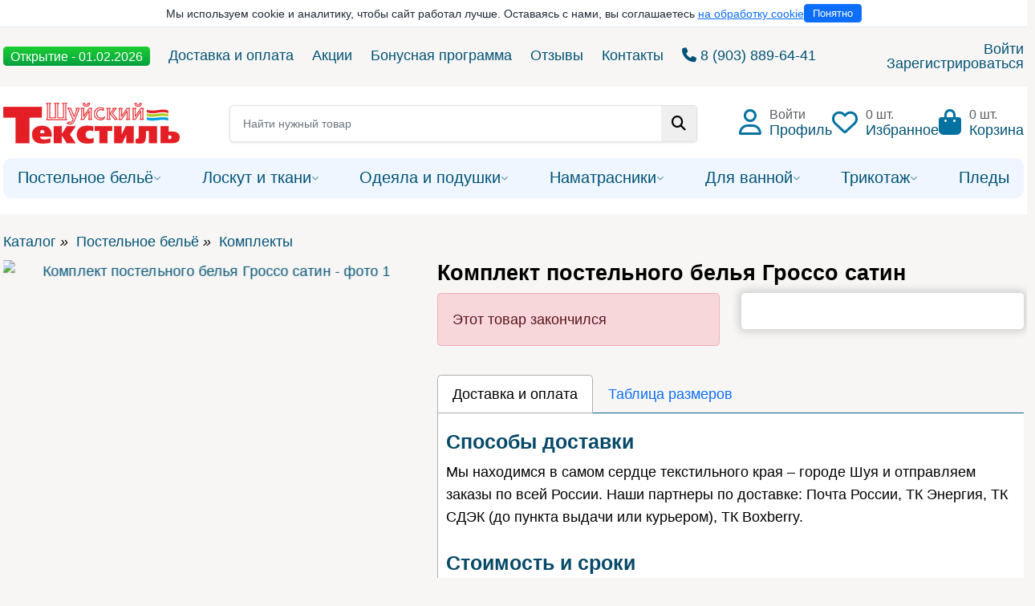

--- FILE ---
content_type: text/html; charset=UTF-8
request_url: https://shuya-textil.ru/catalog/view/9474
body_size: 21352
content:
<!DOCTYPE html><html lang="ru-RU"><head>

        <meta charset="UTF-8">
    <title>Комплект постельного белья Гроссо сатин - купить в интернет магазине</title>

     
        <link rel="canonical" href="https://shuya-textil.ru/catalog/view/9474" />
        
     
    <meta name="description" content="Постельное белье из 100% хлопка от производителя «Шуйский Текстиль». 
В розницу и оптом. Трикотаж и товары для дома. Быстрая доставка по России." />
        
    <!--base href="https://shuya-textil.ru/"-->    
    <meta name="yandex-verification" content="d6048ed4d95df47b" />
    <meta http-equiv="x-ua-compatible" content="ie=edge">
    <meta name="viewport" content="width=device-width, initial-scale=1, shrink-to-fit=no">

<link rel="apple-touch-icon" sizes="180x180" href="/apple-touch-icon.png">
<link rel="icon" type="image/png" sizes="32x32" href="/favicon-32x32.png">
<link rel="icon" type="image/png" sizes="16x16" href="/favicon-16x16.png">
<link rel="manifest" href="/site.webmanifest">

<link href="/css/jquery.suggestions.min.css" rel="stylesheet">
<link href="/css/bootstrap.min.css" rel="stylesheet">
<link href="/templates/sht_z/layouts/css/font-awesome-all.min.css" rel="stylesheet">
<link href="/templates/sht_z/layouts/css/jquery.fancybox.css" rel="stylesheet">
<link href="/templates/sht_z/layouts/css/owl.carousel.min.css" rel="stylesheet">
<link href="/templates/sht_z/layouts/css/main-16-07-2025.css?v=123" rel="stylesheet">
 
 
<script>
var _csrf = "UFDLP5lsV82pr8hdInn0hE066guHzpkFSb_BdgC1YhIGJahN3Vg_tceaph9bDbDAF26pft-092A60KYybtwQdg==";  
var isWholesaleUser = "";  
var is_editor = false;
var free_shipping_summ = 7000;
 
</script>



</head>

<body> 

<style>
    .cookie-banner {
        display: none;
        width: 100%;
        background-color: #ffffff;
        color: #1f2937;
        border-bottom: 1px solid #e5e7eb;
        z-index: 9999;
    }
    .cookie-banner__content {
        display: flex;
        align-items: center;
        justify-content: center;
        gap: 10px;
        padding: 5px 15px;
    }
    .cookie-banner__text {
        margin: 0;
        font-size: 14px;
        line-height: 1.3;
    }
    .cookie-banner a {
        color: #0d6efd;
        text-decoration: underline;
    }
    .cookie-banner__btn {
        flex: 0 0 auto;
        padding: 4px 10px;
        font-size: 13px;
        line-height: 1;
        border: 1px solid #0d6efd;
        background: #0d6efd;
        color: #fff;
        border-radius: 4px;
        cursor: pointer;
        transition: background-color 0.15s ease, border-color 0.15s ease, opacity 0.15s ease;
    }
    .cookie-banner__btn:hover {
        background: #0b5ed7;
        border-color: #0b5ed7;
    }
    @media (max-width: 576px) {
        .cookie-banner__text {
            font-size: 12px;
        }
        .cookie-banner__btn {
            font-size: 12px;
            width: auto;
        }
        .cookie-banner__content {
            flex-direction: column;
            gap: 5px;
            padding: 8px 10px;
        }
    }
</style>
<div class="cookie-banner">
    <div class="cookie-banner__content">
        <p class="cookie-banner__text">Мы используем cookie и аналитику, чтобы сайт работал лучше. Оставаясь с нами, вы соглашаетесь <a href="/politika-cookie">на обработку cookie</a>
         </p>
        <button class="cookie-banner__btn" onclick="acceptCookies()">Понятно</button>
    </div>
</div>

<script>
    function getCookie(name) {
        var matches = document.cookie.match(new RegExp('(?:^|; )' + name.replace(/([.$?*|{}()\[\]\\\/\+^])/g, '\\$1') + '=([^;]*)'));
        return matches ? decodeURIComponent(matches[1]) : undefined;
    }

    document.addEventListener('DOMContentLoaded', function() {
        if (getCookie('accept_cookies') !== 'true') {
            var banner = document.querySelector('.cookie-banner');
            if (banner) {
                banner.style.display = 'block';
            }
        }
    });

    function acceptCookies() {
        var oneYearInSeconds = 60 * 60 * 24 * 365;
        document.cookie = 'accept_cookies=true; path=/; max-age=' + oneYearInSeconds;
        var banner = document.querySelector('.cookie-banner');
        if (banner) {
            banner.style.display = 'none';
        }
    }
</script>

<style>
 

</style> 


 
 
<style>
    .winter-footer{
        display: none !important;
    }
</style>
 
<!--[if lte IE 9]>
    <p class="browserupgrade">Вы используете <strong>устаревший</strong>  браузер. . Пожалуйста,  <a href="https://browsehappy.com/">обновите свой браузер.</a></p>
<![endif]-->
 
<div id="wrapper-main" class="wrapper  wrapper-header-fixed ">
    
 
 


 

<!-- noindex -->
    <!-- Верхняя строка с дополнительными ссылками и авторизацией -->
    <div class="container-fluid">
      <div class="row pt-3 align-items-center justify-content-between">
            <div class="header-top-menu col-auto">
                 
                    <a class="btn btn-sm btn-success" style="color: white;" href="/work-mode">Открытие - 01.02.2026</a>
                                <a href="/delivery-and-payment/" class="mr-3">Доставка и оплата</a>
                <a href="/special" class="mr-3">Акции</a> 
                <a href="/bonus-program-terms" class="mr-3">Бонусная программа</a>
                <a href="/reviews" class="mr-3">Отзывы</a>
                <a href="/contacts/">Контакты</a>
                <a href="tel:89038896441" class="mr-3"><i class="fa-solid fa-phone"></i> 8 (903) 889-64-41</a>
            </div>
            
            <div class="header-top-menu col account-auth-links">
                 
                    <a href="/personal/auth/">Войти</a> 
                    <a href="/personal/register/">Зарегистрироваться</a>
                            </div>
        </div>
    </div>   
     
    <!-- Основная шапка с новой структурой -->
    <header class="header-desktop">
        <div class="container-fluid">
            <div class="row align-items-center flex-nowrap">
                
                <!-- a. Логотип -->
                <div class="col-auto">
                    <a href="/">
                        <img class="header-logo" src="/templates/sht_z/layouts/img/logo/logo.png" alt="Логотип Шуйский Текстиль">
                    </a>
                </div>
                <div class="col-auto dropdown d-none">
                    <button class="btn btn-lg btn-primary dropdown-toggle" type="button" id="catalog-dropdown-btn" data-bs-toggle="dropdown" aria-expanded="false">
                        <i class="fa-solid fa-bars"></i>
                        Каталог
                    </button>
                    <div class="dropdown-menu catalog-dropdown-mega" aria-labelledby="catalog-dropdown-btn">
  
                    </div>
                </div>
                <!-- b. Блок города/адреса -->
                                
                <!-- c. Блок поиска -->
                <div class="col-auto flex-fill">
                    <div class="desktop-search-wrapper">
                        <form action="/c/katalog">
                            <div class="search-input-group">
                                <input type="text" name="query_text"  
                                    data-placeholders="Например: лоскут, 
                                    Например: ткань на отрез, 
                                    Например: постельное бельё, 
                                    Например: платье,
                                    Например: шуйское мыло,  
                                    Например: халат"
                                    data-type-speed="100"
                                    data-pause-time="2000" 
                                    placeholder="Найти нужный товар" 
                                    class="search-input" 
                                    required="required" />
                                <button type="submit" class="search-submit-btn">
                                    <i class="fa-solid fa-magnifying-glass"></i>
                                </button>
                            </div>
                        </form>
                    </div>
                </div>
                
              
                
                <!-- e. Блок кнопок – Профиль, избранное, корзина -->
                <div class="col-auto">
                    <div class="desktop-actions-block">
                        
                        <!-- Профиль -->
                        <div class="action-item">
                            <a class="action-link d-flex flex-row align-items-center" style="display: flex !important; flex-direction: row !important; align-items: center !important;" href="/personal/">
                                <div class="icon-wrapper mr-2" style="margin-right: 10px;">
                                    <i class="fa-regular fa-user fa-xl"></i>
                                </div>
                                <div class="text-wrapper text-left" style="text-align: left; line-height: 1.2;">
                                     
                                        <div class="action-info small text-muted">Войти</div>
                                                                        <div class="action-title font-weight-bold">Профиль</div>
                                </div>
                            </a>
                        </div>
                        
                        <!-- Избранное -->
                        <div class="action-item">
                            <a class="action-link d-flex flex-row align-items-center" style="display: flex !important; flex-direction: row !important; align-items: center !important;" href="/personal/favorites/">
                                <div class="icon-wrapper mr-2" style="margin-right: 10px;">
                                    <i class="fa-regular fa-heart fa-xl"></i>
                                </div>
                                <div class="text-wrapper text-left" style="text-align: left; line-height: 1.2;">
                                    <div class="action-info small text-muted">
                                        <span class="favorites-count-badge">0</span> шт.
                                    </div>
                                    <div class="action-title font-weight-bold">Избранное</div>
                                </div>
                            </a>
                        </div>
                        
                        <!-- Корзина -->
                        <div class="action-item">
                            <a class="action-link d-flex flex-row align-items-center" style="display: flex !important; flex-direction: row !important; align-items: center !important;" href="/cart/">
                                <div class="icon-wrapper mr-2" style="margin-right: 10px;">
                                    <i class="fa-solid fa-bag-shopping fa-xl"></i>
                                </div>
                                <div class="text-wrapper text-left" style="text-align: left; line-height: 1.2;">
                                    <div class="action-info small text-muted">
                                        <span class="cart-count-badge">0</span> шт.
                                    </div>
                                    <div class="action-title font-weight-bold">Корзина</div>
                                </div>
                            </a>
                        </div>
                        
                    </div>
                </div>
                
            </div>
        </div>
        <div class="container-fluid mt-3">
                            
<div class="horizontal-menu-wrapper menu-style-text">
    <ul class="h-menu-level-1">
                                <li class="h-menu-item-1 has-children">
                <a href="/catalog/all/bed-linen" class="category-card level-1">
                    <div class="category-image">
                        <img alt="Постельное бельё" src="/images/category/97.jpg" />
                    </div>
                    <div class="category-info">
                        <div class="category-name">
                            Постельное бельё                                                            <i class="fas fa-chevron-down arrow-indicator"></i>
                                                    </div>
                        <div class="category-count">
                            331 товар                        </div>
                    </div>
                </a>
                
                                    <div class="h-dropdown-level-2">
                        <ul class="h-menu-level-2">
                                                                                            <li class="h-menu-item-2 ">
                                    <a href="/catalog/all/bed-linen/kpb" class="category-card level-2">
                                        <div class="category-image">
                                            <img alt="Комплекты постельного белья" src="/images/category/1.jpg" />
                                        </div>
                                        <div class="category-info">
                                            <div class="category-name">
                                                Комплекты                                                                                            </div>
                                            <div class="category-count">
                                                142 товара                                            </div>
                                        </div>
                                    </a>

                                                                    </li>
                                                                                            <li class="h-menu-item-2 has-children">
                                    <a href="/catalog/all/bed-linen/sheets" class="category-card level-2">
                                        <div class="category-image">
                                            <img alt="Простыни" src="/images/category/4.jpg" />
                                        </div>
                                        <div class="category-info">
                                            <div class="category-name">
                                                Простыни                                                                                                    <i class="fas fa-chevron-right arrow-indicator"></i>
                                                                                            </div>
                                            <div class="category-count">
                                                59 товаров                                            </div>
                                        </div>
                                    </a>

                                                                            <div class="h-dropdown-level-3">
                                            <ul class="h-menu-level-3">
                                                                                                    <li class="h-menu-item-3">
                                                        <a href="/catalog/all/bed-linen/sheets/fitted-sheets" class="category-card level-3">
                                                            <div class="category-image">
                                                                <img alt="Простыни на резинке" src="https://www.shuya-textil.ru/uploads/cache/f4e54c2b732ba8f0c9d0938950557769_75.jpg" />
                                                            </div>
                                                            <div class="category-info">
                                                                <div class="category-name">
                                                                    Простыни на резинке                                                                </div>
                                                                <div class="category-count">
                                                                    1 товар                                                                </div>
                                                            </div>
                                                        </a>
                                                    </li>
                                                                                            </ul>
                                        </div>
                                                                    </li>
                                                                                            <li class="h-menu-item-2 ">
                                    <a href="/catalog/all/bed-linen/pillowcases" class="category-card level-2">
                                        <div class="category-image">
                                            <img alt="Наволочки" src="/images/category/5.jpg" />
                                        </div>
                                        <div class="category-info">
                                            <div class="category-name">
                                                Наволочки                                                                                            </div>
                                            <div class="category-count">
                                                94 товара                                            </div>
                                        </div>
                                    </a>

                                                                    </li>
                                                                                            <li class="h-menu-item-2 ">
                                    <a href="/catalog/all/bed-linen/duvetcovers" class="category-card level-2">
                                        <div class="category-image">
                                            <img alt="Пододеяльники" src="/images/category/6.jpg" />
                                        </div>
                                        <div class="category-info">
                                            <div class="category-name">
                                                Пододеяльники                                                                                            </div>
                                            <div class="category-count">
                                                36 товаров                                            </div>
                                        </div>
                                    </a>

                                                                    </li>
                                                    </ul>
                    </div>
                            </li>
                                <li class="h-menu-item-1 has-children">
                <a href="/catalog/all/textile" class="category-card level-1">
                    <div class="category-image">
                        <img alt="Лоскут и ткани" src="/images/category/61.jpg" />
                    </div>
                    <div class="category-info">
                        <div class="category-name">
                            Лоскут и ткани                                                            <i class="fas fa-chevron-down arrow-indicator"></i>
                                                    </div>
                        <div class="category-count">
                            107 товаров                        </div>
                    </div>
                </a>
                
                                    <div class="h-dropdown-level-2">
                        <ul class="h-menu-level-2">
                                                                                            <li class="h-menu-item-2 ">
                                    <a href="/catalog/all/textile/vesovoy-loskut" class="category-card level-2">
                                        <div class="category-image">
                                            <img alt="Весовой лоскут для пэчворка" src="/images/category/104.jpg" />
                                        </div>
                                        <div class="category-info">
                                            <div class="category-name">
                                                Весовой лоскут                                                                                            </div>
                                            <div class="category-count">
                                                14 товаров                                            </div>
                                        </div>
                                    </a>

                                                                    </li>
                                                                                            <li class="h-menu-item-2 ">
                                    <a href="/catalog/all/textile/shveinaya-furnitura" class="category-card level-2">
                                        <div class="category-image">
                                            <img alt="Швейная фурнитура" src="/images/category/112.jpg" />
                                        </div>
                                        <div class="category-info">
                                            <div class="category-name">
                                                Швейная фурнитура                                                                                            </div>
                                            <div class="category-count">
                                                5 товаров                                            </div>
                                        </div>
                                    </a>

                                                                    </li>
                                                                                            <li class="h-menu-item-2 ">
                                    <a href="/catalog/all/textile/tkani-na-otrez-mernyy-loskut" class="category-card level-2">
                                        <div class="category-image">
                                            <img alt="Ткани на отрез (мерный лоскут)" src="/images/category/86.jpg" />
                                        </div>
                                        <div class="category-info">
                                            <div class="category-name">
                                                Ткани на отрез                                                                                            </div>
                                            <div class="category-count">
                                                90 товаров                                            </div>
                                        </div>
                                    </a>

                                                                    </li>
                                                    </ul>
                    </div>
                            </li>
                                <li class="h-menu-item-1 has-children">
                <a href="/catalog/all/blankets-and-pillows" class="category-card level-1">
                    <div class="category-image">
                        <img alt="Одеяла и подушки" src="/images/category/63.jpg" />
                    </div>
                    <div class="category-info">
                        <div class="category-name">
                            Одеяла и подушки                                                            <i class="fas fa-chevron-down arrow-indicator"></i>
                                                    </div>
                        <div class="category-count">
                            27 товаров                        </div>
                    </div>
                </a>
                
                                    <div class="h-dropdown-level-2">
                        <ul class="h-menu-level-2">
                                                                                            <li class="h-menu-item-2 ">
                                    <a href="/catalog/all/blankets-and-pillows/pillow" class="category-card level-2">
                                        <div class="category-image">
                                            <img alt="Подушки" src="https://www.shuya-textil.ru/uploads/cache/f40f32d985a946b95b50614e0f7dd1c5_75.jpg" />
                                        </div>
                                        <div class="category-info">
                                            <div class="category-name">
                                                Подушки                                                                                            </div>
                                            <div class="category-count">
                                                11 товаров                                            </div>
                                        </div>
                                    </a>

                                                                    </li>
                                                                                            <li class="h-menu-item-2 ">
                                    <a href="/catalog/all/blankets-and-pillows/blankets" class="category-card level-2">
                                        <div class="category-image">
                                            <img alt="Одеяла" src="https://www.shuya-textil.ru/uploads/cache/35d596f0e45c078cf59cd6f18ad4b3aa_75.jpg" />
                                        </div>
                                        <div class="category-info">
                                            <div class="category-name">
                                                Одеяла                                                                                            </div>
                                            <div class="category-count">
                                                16 товаров                                            </div>
                                        </div>
                                    </a>

                                                                    </li>
                                                    </ul>
                    </div>
                            </li>
                                <li class="h-menu-item-1 has-children">
                <a href="/catalog/all/mattresses-and-mattress-pads" class="category-card level-1">
                    <div class="category-image">
                        <img alt="Матрасы и наматрасники" src="/images/category/98.jpg" />
                    </div>
                    <div class="category-info">
                        <div class="category-name">
                            Наматрасники                                                            <i class="fas fa-chevron-down arrow-indicator"></i>
                                                    </div>
                        <div class="category-count">
                            3 товара                        </div>
                    </div>
                </a>
                
                                    <div class="h-dropdown-level-2">
                        <ul class="h-menu-level-2">
                                                                                            <li class="h-menu-item-2 ">
                                    <a href="/catalog/all/mattresses-and-mattress-pads/mattress-covers" class="category-card level-2">
                                        <div class="category-image">
                                            <img alt="Наматрасники" src="https://www.shuya-textil.ru/uploads/cache/8bd3414662c3c6eb13066370c6e7bf7d_75.jpg" />
                                        </div>
                                        <div class="category-info">
                                            <div class="category-name">
                                                Наматрасники                                                                                            </div>
                                            <div class="category-count">
                                                3 товара                                            </div>
                                        </div>
                                    </a>

                                                                    </li>
                                                    </ul>
                    </div>
                            </li>
                                <li class="h-menu-item-1 has-children">
                <a href="/catalog/all/for-bathroom-and-kitchen" class="category-card level-1">
                    <div class="category-image">
                        <img alt="Для ванной и кухни" src="/images/category/99.jpg" />
                    </div>
                    <div class="category-info">
                        <div class="category-name">
                            Для ванной                                                            <i class="fas fa-chevron-down arrow-indicator"></i>
                                                    </div>
                        <div class="category-count">
                            19 товаров                        </div>
                    </div>
                </a>
                
                                    <div class="h-dropdown-level-2">
                        <ul class="h-menu-level-2">
                                                                                            <li class="h-menu-item-2 ">
                                    <a href="/catalog/all/for-bathroom-and-kitchen/name-gowns" class="category-card level-2">
                                        <div class="category-image">
                                            <img alt="Именные халаты" src="https://www.shuya-textil.ru/uploads/cache/d3a8770a2fa6483934080a0efcf5b278_75.jpg" />
                                        </div>
                                        <div class="category-info">
                                            <div class="category-name">
                                                Халаты                                                                                            </div>
                                            <div class="category-count">
                                                11 товаров                                            </div>
                                        </div>
                                    </a>

                                                                    </li>
                                                                                            <li class="h-menu-item-2 ">
                                    <a href="/catalog/all/for-bathroom-and-kitchen/towels" class="category-card level-2">
                                        <div class="category-image">
                                            <img alt="Полотенца" src="https://www.shuya-textil.ru/uploads/cache/3529342f571b0adf69b582731f113076_75.jpg" />
                                        </div>
                                        <div class="category-info">
                                            <div class="category-name">
                                                Полотенца                                                                                            </div>
                                            <div class="category-count">
                                                7 товаров                                            </div>
                                        </div>
                                    </a>

                                                                    </li>
                                                                                            <li class="h-menu-item-2 ">
                                    <a href="/catalog/all/for-bathroom-and-kitchen/шуйское-мыло" class="category-card level-2">
                                        <div class="category-image">
                                            <img alt="Шуйское мыло" src="https://www.shuya-textil.ru/uploads/cache/a78f8e6279e566dccbd686ed84dc8371_75.jpg" />
                                        </div>
                                        <div class="category-info">
                                            <div class="category-name">
                                                Шуйское мыло                                                                                            </div>
                                            <div class="category-count">
                                                1 товар                                            </div>
                                        </div>
                                    </a>

                                                                    </li>
                                                    </ul>
                    </div>
                            </li>
                                <li class="h-menu-item-1 has-children">
                <a href="/catalog/all/knitwear" class="category-card level-1">
                    <div class="category-image">
                        <img alt="Одежда для всей семьи" src="/images/category/32.jpg" />
                    </div>
                    <div class="category-info">
                        <div class="category-name">
                            Трикотаж                                                            <i class="fas fa-chevron-down arrow-indicator"></i>
                                                    </div>
                        <div class="category-count">
                            24 товара                        </div>
                    </div>
                </a>
                
                                    <div class="h-dropdown-level-2">
                        <ul class="h-menu-level-2">
                                                                                            <li class="h-menu-item-2 has-children">
                                    <a href="/catalog/all/knitwear/womens-knitwear" class="category-card level-2">
                                        <div class="category-image">
                                            <img alt="Женский трикотаж" src="/images/category/33.jpg" />
                                        </div>
                                        <div class="category-info">
                                            <div class="category-name">
                                                Женский трикотаж                                                                                                    <i class="fas fa-chevron-right arrow-indicator"></i>
                                                                                            </div>
                                            <div class="category-count">
                                                20 товаров                                            </div>
                                        </div>
                                    </a>

                                                                            <div class="h-dropdown-level-3">
                                            <ul class="h-menu-level-3">
                                                                                                    <li class="h-menu-item-3">
                                                        <a href="/catalog/all/knitwear/womens-knitwear/zhenskie-bryuki-bridzhi" class="category-card level-3">
                                                            <div class="category-image">
                                                                <img alt="Женские брюки и бриджи" src="/images/category/55.png" />
                                                            </div>
                                                            <div class="category-info">
                                                                <div class="category-name">
                                                                    Брюки и бриджи                                                                </div>
                                                                <div class="category-count">
                                                                    2 товара                                                                </div>
                                                            </div>
                                                        </a>
                                                    </li>
                                                                                                    <li class="h-menu-item-3">
                                                        <a href="/catalog/all/knitwear/womens-knitwear/jenskie-sarafany" class="category-card level-3">
                                                            <div class="category-image">
                                                                <img alt="Женские сарафаны" src="/images/category/40.png" />
                                                            </div>
                                                            <div class="category-info">
                                                                <div class="category-name">
                                                                    Сарафаны                                                                </div>
                                                                <div class="category-count">
                                                                    4 товара                                                                </div>
                                                            </div>
                                                        </a>
                                                    </li>
                                                                                                    <li class="h-menu-item-3">
                                                        <a href="/catalog/all/knitwear/womens-knitwear/jenskie-platya" class="category-card level-3">
                                                            <div class="category-image">
                                                                <img alt="Женские платья" src="/images/category/45.png" />
                                                            </div>
                                                            <div class="category-info">
                                                                <div class="category-name">
                                                                    Платья                                                                </div>
                                                                <div class="category-count">
                                                                    4 товара                                                                </div>
                                                            </div>
                                                        </a>
                                                    </li>
                                                                                                    <li class="h-menu-item-3">
                                                        <a href="/catalog/all/knitwear/womens-knitwear/jenskie-tuniki" class="category-card level-3">
                                                            <div class="category-image">
                                                                <img alt="Женские туники" src="/images/category/52.png" />
                                                            </div>
                                                            <div class="category-info">
                                                                <div class="category-name">
                                                                    Туники                                                                </div>
                                                                <div class="category-count">
                                                                    1 товар                                                                </div>
                                                            </div>
                                                        </a>
                                                    </li>
                                                                                                    <li class="h-menu-item-3">
                                                        <a href="/catalog/all/knitwear/womens-knitwear/jenskie-domashnie-kostyumy" class="category-card level-3">
                                                            <div class="category-image">
                                                                <img alt="Женские домашние костюмы" src="/images/category/50.png" />
                                                            </div>
                                                            <div class="category-info">
                                                                <div class="category-name">
                                                                    Домашние костюмы                                                                </div>
                                                                <div class="category-count">
                                                                    3 товара                                                                </div>
                                                            </div>
                                                        </a>
                                                    </li>
                                                                                                    <li class="h-menu-item-3">
                                                        <a href="/catalog/all/knitwear/womens-knitwear/jenskie-halaty" class="category-card level-3">
                                                            <div class="category-image">
                                                                <img alt="Женские халаты" src="/images/category/51.png" />
                                                            </div>
                                                            <div class="category-info">
                                                                <div class="category-name">
                                                                    Халаты                                                                </div>
                                                                <div class="category-count">
                                                                    1 товар                                                                </div>
                                                            </div>
                                                        </a>
                                                    </li>
                                                                                                    <li class="h-menu-item-3">
                                                        <a href="/catalog/all/knitwear/womens-knitwear/jenskie-pijamy" class="category-card level-3">
                                                            <div class="category-image">
                                                                <img alt="Женские пижамы" src="/images/category/47.png" />
                                                            </div>
                                                            <div class="category-info">
                                                                <div class="category-name">
                                                                    Женские пижамы                                                                </div>
                                                                <div class="category-count">
                                                                    2 товара                                                                </div>
                                                            </div>
                                                        </a>
                                                    </li>
                                                                                                    <li class="h-menu-item-3">
                                                        <a href="/catalog/all/knitwear/womens-knitwear/jenskie-nochnye-sorochki" class="category-card level-3">
                                                            <div class="category-image">
                                                                <img alt="Женские ночные сорочки" src="/images/category/49.png" />
                                                            </div>
                                                            <div class="category-info">
                                                                <div class="category-name">
                                                                    Ночные сорочки                                                                </div>
                                                                <div class="category-count">
                                                                    3 товара                                                                </div>
                                                            </div>
                                                        </a>
                                                    </li>
                                                                                            </ul>
                                        </div>
                                                                    </li>
                                                                                            <li class="h-menu-item-2 has-children">
                                    <a href="/catalog/all/knitwear/mens-knitwear" class="category-card level-2">
                                        <div class="category-image">
                                            <img alt="Мужской трикотаж" src="/images/category/34.jpg" />
                                        </div>
                                        <div class="category-info">
                                            <div class="category-name">
                                                Мужской трикотаж                                                                                                    <i class="fas fa-chevron-right arrow-indicator"></i>
                                                                                            </div>
                                            <div class="category-count">
                                                4 товара                                            </div>
                                        </div>
                                    </a>

                                                                            <div class="h-dropdown-level-3">
                                            <ul class="h-menu-level-3">
                                                                                                    <li class="h-menu-item-3">
                                                        <a href="/catalog/all/knitwear/mens-knitwear/muzhskiye-futbolki" class="category-card level-3">
                                                            <div class="category-image">
                                                                <img alt="Мужские футболки" src="https://www.shuya-textil.ru/uploads/cache/795c98ae63aa72f19bad14b7433f6a92_75.jpg" />
                                                            </div>
                                                            <div class="category-info">
                                                                <div class="category-name">
                                                                    Футболки                                                                </div>
                                                                <div class="category-count">
                                                                    4 товара                                                                </div>
                                                            </div>
                                                        </a>
                                                    </li>
                                                                                            </ul>
                                        </div>
                                                                    </li>
                                                    </ul>
                    </div>
                            </li>
                                <li class="h-menu-item-1 ">
                <a href="/catalog/all/plaids" class="category-card level-1">
                    <div class="category-image">
                        <img alt="Пледы" src="/images/category/19.jpg" />
                    </div>
                    <div class="category-info">
                        <div class="category-name">
                            Пледы                                                    </div>
                        <div class="category-count">
                            24 товара                        </div>
                    </div>
                </a>
                
                            </li>
            </ul>
</div>

<style>
    /* Базовые переменные для стилей (можно адаптировать под тему) */
    .horizontal-menu-wrapper {
        --card-bg: #fff;
        --card-hover-bg: #f8f9fa;
        --border-color: #eee;
        --text-color: #333;
        --muted-color: #777;
        --img-size: 60px;
        --card-padding: 10px;
        --dropdown-width: 320px;
        
        width: 100%;
        background: #fff;
        
        font-family: inherit;
        z-index: 100;
        position: relative;
    }

    .horizontal-menu-wrapper ul {
        list-style: none;
        padding: 0;
        margin: 0;
    }

    /* Общие стили карточки */
    .horizontal-menu-wrapper .category-card {
        display: flex;
        align-items: center;
        padding: var(--card-padding);
        text-decoration: none;
        color: var(--text-color);
        background: var(--card-bg);
        transition: background 0.2s, box-shadow 0.2s;
        gap: 15px;
        height: 100%;
    }

    .horizontal-menu-wrapper .category-card:hover {
        background: var(--card-hover-bg);
        text-decoration: none;
        color: var(--text-color);
    }

    .horizontal-menu-wrapper .category-image {
        flex-shrink: 0;
        width: var(--img-size);
        height: var(--img-size);
        border-radius: 4px;
        overflow: hidden;
        background: #f1f1f1;
        display: flex;
        align-items: center;
        justify-content: center;
    }

    .horizontal-menu-wrapper .category-image img {
        width: 100%;
        height: 100%;
        object-fit: cover;
    }

    .horizontal-menu-wrapper .category-info {
        flex: 1;
        display: flex;
        flex-direction: column;
        justify-content: center;
        overflow: hidden;
    }

    .horizontal-menu-wrapper .category-name {
        font-weight: 600;
        font-size: 14px;
        line-height: 1.2;
        margin-bottom: 4px;
        display: flex;
        align-items: center;
        justify-content: space-between;
        gap: 5px;
    }

    .horizontal-menu-wrapper .category-count {
        font-size: 11px;
        color: var(--muted-color);
    }

    .arrow-indicator {
        font-size: 10px;
        opacity: 0.5;
    }

    /* 1 Уровень (Горизонтальный) */
    .h-menu-level-1 {
        display: flex;
    flex-wrap: wrap;
    justify-content: space-between;
    background: #eff6ff;
    border-radius: 10px;
    }

    .h-menu-item-1 {
        position: relative;
        flex: 1 1 auto; /* Растягиваем или авто */
        min-width: 200px; /* Минимальная ширина карточки 1 уровня */
        border-right: 1px solid var(--border-color);
    }
    
    .h-menu-item-1:last-child {
        border-right: none;
    }

    .category-card.level-1 {
        border-bottom: 2px solid transparent; /* Для эффекта активного таба */
    }

    .h-menu-item-1:hover > .category-card.level-1 {
        border-bottom-color: var(--bs-primary, #007bff); /* Используем цвет темы или дефолтный */
        background: var(--card-hover-bg);
    }

    /* 2 Уровень (Выпадающий список) */
    .h-dropdown-level-2 {
        display: none;
        position: absolute;
        top: 100%;
        left: 0;
        width: var(--dropdown-width);
        background: #fff;
        border: 1px solid var(--border-color);
        box-shadow: 0 5px 15px rgba(0,0,0,0.1);
        z-index: 1000;
        border-top: none; 
    }

    .h-menu-item-1:hover .h-dropdown-level-2 {
        display: block;
    }

    .h-menu-item-2 {
        position: relative;
        border-bottom: 1px solid var(--border-color);
    }

    .h-menu-item-2:last-child {
        border-bottom: none;
    }

    /* 3 Уровень (Выпадающий вправо) */
    .h-dropdown-level-3 {
        display: none;
        position: absolute;
        top: -1px; /* Компенсация border */
        left: 100%;
        width: var(--dropdown-width);
        background: #fff;
        border: 1px solid var(--border-color);
        box-shadow: 0 5px 15px rgba(0,0,0,0.1);
        z-index: 1001;
        margin-left: 0;
    }

    .h-menu-item-2:hover .h-dropdown-level-3 {
        display: block;
    }
    
    .h-menu-item-3 {
        border-bottom: 1px solid var(--border-color);
    }
    .h-menu-item-3:last-child {
        border-bottom: none;
    }

    /* Адаптивность для экранов, где меню может уйти за край */
    /* Это базовая защита, более сложная логика требует JS */
    @media (max-width: 1400px) {
        .h-menu-item-1:nth-last-child(-n+2) .h-dropdown-level-2 {
            left: auto;
            right: 0;
        }
        .h-menu-item-1:nth-last-child(-n+2) .h-dropdown-level-3 {
            left: auto;
            right: 100%;
        }
        
        .h-menu-item-1:nth-last-child(-n+2) .h-dropdown-level-3 .category-card {
             /* Можно развернуть стрелки, если нужно */
        }
    }
</style>
  
                        </div>
    </header>

 
   

<!-- Меню каталога теперь внутри dropdown кнопки -->

<style>
/* Стили для мега-меню каталога в dropdown */
.catalog-dropdown-mega {
    min-width: 90vw;
    max-width: 1200px;
    border: none;
    box-shadow: 0 4px 20px rgba(0,0,0,0.15);
    border-radius: 8px;
    padding: 0;
    margin-top: 5px;
}

/* Убираем стрелочку у dropdown toggle */
.dropdown-toggle::after {
    display: none;
}

/* На мобильных скрываем dropdown версию */
@media (max-width: 768px) {
    .catalog-dropdown-mega {
        display: none !important;
    }
}
</style>
<!-- /noindex -->


 
 

  
 


<div class="breadcrumb-area" id="breadcrumbs">
    <div class="container-fluid">
        <div class="row">
            <div class="col-12">
         
          
                                                      <span   class=""><a href='/catalog/all'>Каталог</a><i style='padding: 0 5px;'>&raquo;</i></span>
                                      
                                                             <span   class=""><a href='/catalog/all/bed-linen'>Постельное бельё</a><i style='padding: 0 5px;'>&raquo;</i></span>
                                      
                                                             <span   class=""><a href='/catalog/all/bed-linen/kpb'>Комплекты</a></span>
                                      
                            </div>
        </div>
    </div>
</div>



<div class="content">
    <div class="container-fluid">
        <div class="row">
        
            <div class="col order-2">
         
            <div itemscope itemtype="http://schema.org/Product" class="product-card-full row" id="dc_catalog_view">

    
    <div class="product-card-inner col-12 col-sm-12   col-md-5  col-xl-5">
                 <div class="images img-wrapper">
    <div class="owl-carousel owl-theme" style="display: block;">
                                <div>
                    <a itemprop="image" data-fancybox="images" href="https://www.shuya-textil.ru/uploads/cache/0d1f2a7c0deca28b7bc23e9139fcd0b0_80.jpg">
                        <img style="max-width: 100%;" src="https://www.shuya-textil.ru/uploads/cache/0d1f2a7c0deca28b7bc23e9139fcd0b0_80.jpg" alt="Комплект постельного белья Гроссо сатин - фото 1" title="Комплект постельного белья Гроссо сатин - фото 1" />
                    </a>
                </div>
                </div>
    <div style="font-size: 12px; line-height: 12px; text-align: justify; display:none; margin-top: 5px;">
        <br />
        Расположение рисунка может отличаться от  представленного на фотографии.
        Комплектация зависит от выбранного размера и указана в описании. Цветовой оттенок товара может отличаться
        от представленного на фотографии,
        в том числе это зависит и от настроек вашего монитора.
    </div>
</div>              </div>

    <div class="col-12 col-sm-12   col-md-7  col-xl-7">
        <h1 itemprop="name" class="title" >Комплект постельного белья Гроссо сатин</h1>
         
          <div itemprop="offers" itemscope itemtype="http://schema.org/Offer">
            <meta itemprop="sku" content="Комплект постельного белья Гроссо сатин  1.5 спальный" />
            <meta itemprop="price" content="2715">
            <meta itemprop="priceCurrency" content="RUB">
              
            <link itemprop="availability" href="http://schema.org/InStock">
                      </div>
         
          <div itemprop="offers" itemscope itemtype="http://schema.org/Offer">
            <meta itemprop="sku" content="Комплект постельного белья Гроссо сатин 2-x спальный" />
            <meta itemprop="price" content="3370">
            <meta itemprop="priceCurrency" content="RUB">
              
            <link itemprop="availability" href="http://schema.org/InStock">
                      </div>
         
          <div itemprop="offers" itemscope itemtype="http://schema.org/Offer">
            <meta itemprop="sku" content="Комплект постельного белья Гроссо сатин 2-x сп-й Евро" />
            <meta itemprop="price" content="3645">
            <meta itemprop="priceCurrency" content="RUB">
              
            <link itemprop="availability" href="http://schema.org/InStock">
                      </div>
         
          <div itemprop="offers" itemscope itemtype="http://schema.org/Offer">
            <meta itemprop="sku" content="Комплект постельного белья Гроссо сатин  Евро мини" />
            <meta itemprop="price" content="3865">
            <meta itemprop="priceCurrency" content="RUB">
              
            <link itemprop="availability" href="http://schema.org/InStock">
                      </div>
         
          <div itemprop="offers" itemscope itemtype="http://schema.org/Offer">
            <meta itemprop="sku" content="Комплект постельного белья Гроссо сатин Евро макси" />
            <meta itemprop="price" content="4250">
            <meta itemprop="priceCurrency" content="RUB">
              
            <link itemprop="availability" href="http://schema.org/InStock">
                      </div>
         
          <div itemprop="offers" itemscope itemtype="http://schema.org/Offer">
            <meta itemprop="sku" content="Комплект постельного белья Гроссо сатин Семейный" />
            <meta itemprop="price" content="4790">
            <meta itemprop="priceCurrency" content="RUB">
              
            <link itemprop="availability" href="http://schema.org/InStock">
                      </div>
        
        <div class="row  justify-content-between">
        <div class="col-md-6">
        
            

     
      
      <div class="col-12">
        <div class="alert alert-danger">Этот товар закончился</div>
      </div>
              </div>
        <div class="col-md-6">



    <!-- Блок цены и заказа -->
    <div class="buy-block-wrapper">
                      </div>
    <!-- Блок цены и заказа -->
            

        </div>
        
        <div class="col-12 pt-3">

      <ul class="nav nav-tabs" id="product-tab-menu" role="tablist">
                        <li class="nav-item" role="presentation">
          <button class="nav-link  active" id="block-delivery-tab" data-bs-toggle="tab" data-bs-target="#block-delivery" type="button" role="tab" aria-controls="block-delivery" aria-selected="false">Доставка и оплата</button>
        </li>
        
         
       
        <li class="nav-item" role="presentation">
            <button class="nav-link" id="block-0-tab" data-bs-toggle="tab" data-bs-target="#block-0" type="button" role="tab" aria-controls="block-0" aria-selected="false">Таблица размеров</button>
        </li>
                    
            
      </ul>
      
     
      <div class="tab-content" id="product-blocks">
      
        

        


            
 
            
         
                
        <div class="tab-pane fade  show active" id="block-delivery" role="tabpanel" aria-labelledby="block-delivery">
            <h2>Способы доставки</h2>
            Мы находимся в самом сердце текстильного края – городе Шуя и отправляем заказы по всей России. 
            Наши партнеры по доставке: Почта России, ТК Энергия, ТК СДЭК (до пункта выдачи или курьером), ТК Boxberry.
            <br />
            <br />
            <h2>Стоимость и сроки</h2>
            Напрямую зависят от Вашего заказа и города доставки. В корзине, после ввода Вашего адреса 
            Вы увидите точную стоимость и ориентировочный срок доставки. 
            <br />
            <br />
            <h2>Оплата заказа</h2>
            Можете оплатить при получении (наложенный платеж) или при оформлении заказа (банковской картой, СБП, банковским переводом). 
            <br />
            <br />
            При заказе мерного или индивидуального товара (ткани, халаты с вышивкой, перешив постельного белья под Ваши размеры) 
            потребуется внести предоплату: за доставку или всю стоимость заказа.<br />
            Также мы можем попросить внести полную или частичную предоплату, если:
            <ol>
            <li>Вы ранее не выкупали заказы (у нас или в других магазинах);</li>
            <li>Вы заказываете в отдаленный регион и срок доставки превышает 10 дней;</li>
            <li>Стоимость доставки превышает 500 рублей.</li>
            </ol>
            <br />  
            <p>В случае, когда Покупатель не забирает товар у курьера или в пункте выдачи в установленные сроки, и товар отправляется назад Продавцу, Продавец возвращает денежные средства за вычетом фактически понесенных расходов на доставку. </p>

        </div>
            
        
         
            <div class="tab-pane fade block " id="block-0" role="tabpanel" aria-labelledby="block-0">
                 <div class="content">
<p><b>Если Вам требуются наволочки меньшего размера</b> – напишите об этом в комментарии к заказу. Мы бесплатно перешьем наволочки под Ваши параметры. Перешив наволочек возможен только при 100% или частичной (за доставку) предоплате.</p>
<table class="table table-bordered table-striped">
<thead>
<tr>
<th>Название размера</th>
<th>Пододеяльник, см</th>
<th>Простыня, см</th>
<th>Наволочка, см</th>
</tr>
</thead>
<tbody>
<tr>
<td data-label="Название размера">Малыш</td>
<td data-label="Пододеяльник, см">147х112</td>
<td data-label="Простыня, см">150х100</td>
<td data-label="Наволочка, см">40х60 1 шт.</td>
</tr >
<tr>
<td data-label="Название размера">1.5 спальный</td>
<td data-label="Пододеяльник, см">215х145</td>
<td data-label="Простыня, см">215х150</td>
<td data-label="Наволочка, см">70х70 2 шт.</td>
</tr>
<tr>
<td data-label="Название размера">2 спальный</td>
<td data-label="Пододеяльник, см">215х175</td>
<td data-label="Простыня, см">215х180</td>
<td data-label="Наволочка, см">70х70 2 шт.</td>
</tr>
<tr>
<td data-label="Название размера">Люкс (2 спальный с евро простыней)</td>
<td data-label="Пододеяльник, см">215х175</td>
<td data-label="Простыня, см">220х240</td>
<td data-label="Наволочка, см">70х70 2 шт.</td>
</tr>
<tr>
<td data-label="Название размера">Евро макси</td>
<td data-label="Пододеяльник, см">220х240</td>
<td data-label="Простыня, см">220х240</td>
<td data-label="Наволочка, см">70х70 2 шт.</td>
</tr>
<tr>
<td data-label="Название размера">Семейный</td>
<td data-label="Пододеяльник, см">215х145 2 шт.</td>
<td data-label="Простыня, см">220х240</td>
<td data-label="Наволочка, см">70х70 2 шт.</td>
</tr>
<tr>
<td data-label="Название размера">Евро мини</td>
<td data-label="Пододеяльник, см">200х220</td>
<td data-label="Простыня, см">220х240</td>
<td data-label="Наволочка, см">70х70 2 шт.</td>
</tr>
</tbody>
</table>

<p>Комплекты постельного белья «Шуйский Текстиль» изготавливаются из 100% хлопка. Как и другие натуральные материалы ткань из хлопка после первой стирки несколько уменьшается в размерах (дает усадку), примерно на 2% в ширине, и на 4% в длине.</p></div>
            </div>
                </div>
     

                    </div>
        
        </div>

    </div>            

     

    
</div>

 <div class="product-infoblocks">
    <div id="block-similar" class="block">
        <div class="title"><span>Похожие товары</span></div>
        <div class="content similar">
             <!--div id="catalog-products">
 <catalog-products></catalog-products>
 </div-->
 
 

 
<!-- noindex -->
 
 <div class=" " >
  
 
 
<div class="row catalog_items"  >
    <div class="col-12 col-sm-6   col-md-4  col-lg-3  dc-list-element" >
        <div class="products-item ratio34"  >
        
        <div class="products-item-inner" >
           
             
        <div class="images ">
            <div class="owl-carousel owl-theme" style="display: block;">
                                
                 
                  <div class="img-wrapper  ">
                    <a href="/catalog/view/12106?offer=55367" data-id-product="12106">
                                            <img class="bg-contain" style="width: 100%; height: 100%; " src="https://www.shuya-textil.ru/uploads/cache/a11613ce6a580daf27566319163710ca_75.jpg" alt="Комплект постельного белья Амур бязь - фото 1" title="Комплект постельного белья Амур бязь - фото 1" />
                    </a>
                </div> 
                            </div>
        </div>
                <div class=" ">
                        
      
            
            <div class="col-auto buy-block"    data-id-product="12106" data-id-offer="55367">
 

                <div class="price-block ">
                 
                    <div class="discount-percent">- 43%</div>
                    <div class="price price-hot">1345 <span class="currency">руб.</span></div>
                    <div class="price price-old">2360 <span class="currency">руб.</span></div>
    
                  
               
     
        <div></div>
         
                </div>
            </div>
                              
             
            
            </div>
                 
        <div class="buy-block   buy-block-active"    
data-id-product="12106" data-id-offer="55367">
            <a href="/catalog/view/12106?offer=55367" > 
                <div class="name" title="Комплект постельного белья Амур бязь">
                    Комплект постельного белья Амур бязь                </div>
               
                
            </a>
            </div> 
          
               
                
                                    <div class="stickers-block ">
             
                <div class="sticker sticker-id-38">Новинка  
                </div>
                        </div>
                    </div>
           
           
            <div class="select_attr">
             
                 
                                        
                    <div class="title">Размер:</div> <div>1.5 спальный</div>
                            </div>
        

         
        
        <div class="buy-block   buy-block-active"    data-id-product="12106" data-id-offer="55367">

                         
            <div class="offer-description col-12">
                <p>Пододеяльник с прорезью 145*215 см – 1 шт</p> <p>Простыня 150*215 см – 1 шт</p> <p>Наволочка с клапаном 70х70 см – 2 шт</p>            </div>
                        
          
         
         
                 
                

                 
                <div class="product-card-actions"> 
                <div> 
                     
                <div class="product-quantity-input">
                      <div class="product-quantity-controls">
                          <div class="product-quantity-form-group" data-role="quantity-input-group" data-id-offer="55367" data-in-cart="">
                          <button data-role="remove" style="display: none;" title="Уменьшить количество" class="button control-minus"><i class="fa-solid fa-trash"></i></button> 
                          <button data-role="minus" title="Уменьшить количество" class="button control-minus"><i class="fa-solid fa-minus"></i></button> 
                          <input data-role="quantity-input" title="Указать количество вручную" min="0" max="3" value="1" type="number" class="control-input"> 
                          <button data-role="plus" title="Увеличить количество" class="button control-plus"><i class="fa-solid fa-plus"></i></button>
                          </div>
                      </div>
                  </div>   
                                                    
                </div>   
                            </div>
      


        
            
          
        </div>
         
               








                
              
        

        </div>
                 
 
     </div>   

        
    
        <div class="col-12 col-sm-6   col-md-4  col-lg-3  dc-list-element" >
        <div class="products-item ratio34"  >
        
        <div class="products-item-inner" >
           
             
        <div class="images ">
            <div class="owl-carousel owl-theme" style="display: block;">
                                
                 
                  <div class="img-wrapper  ">
                    <a href="/catalog/view/4794?offer=16980" data-id-product="4794">
                                            <img class="bg-contain" style="width: 100%; height: 100%; " src="https://www.shuya-textil.ru/uploads/cache/d0f8f1bace7b16d85ebdc46e35406dc9_75.jpg" alt="Комплект постельного белья 73671 бязь ГОСТ - фото 1" title="Комплект постельного белья 73671 бязь ГОСТ - фото 1" />
                    </a>
                </div> 
                            </div>
        </div>
                <div class=" ">
                        
      
            
            <div class="col-auto buy-block"    data-id-product="4794" data-id-offer="16980">
 

                <div class="price-block ">
                                    <div class="price">4350 <span class="currency">руб.</span></div>
                  
               
     
        <div></div>
         
                </div>
            </div>
                              
             
            
            </div>
                 
        <div class="buy-block   buy-block-active"    
data-id-product="4794" data-id-offer="16980">
            <a href="/catalog/view/4794?offer=16980" > 
                <div class="name" title="Комплект постельного белья 73671 бязь ГОСТ">
                    Комплект постельного белья 73671 бязь ГОСТ                </div>
               
                
            </a>
            </div> 
          
               
                
                                </div>
           
           
            <div class="select_attr">
             
                 
                                        
                    <div class="title">Размер:</div> <div>1.5 спальный</div>
                            </div>
        

         
        
        <div class="buy-block   buy-block-active"    data-id-product="4794" data-id-offer="16980">

                         
            <div class="offer-description col-12">
                <p>Пододеяльник 215х145 – 1 шт</p> <p>Простыня 215х150 – 1 шт</p> <p>Наволочка 70х70 – 2 шт</p>            </div>
                        
          
         
         
                 
                

                 
                <div class="product-card-actions"> 
                <div> 
                     
                <div class="product-quantity-input">
                      <div class="product-quantity-controls">
                          <div class="product-quantity-form-group" data-role="quantity-input-group" data-id-offer="16980" data-in-cart="">
                          <button data-role="remove" style="display: none;" title="Уменьшить количество" class="button control-minus"><i class="fa-solid fa-trash"></i></button> 
                          <button data-role="minus" title="Уменьшить количество" class="button control-minus"><i class="fa-solid fa-minus"></i></button> 
                          <input data-role="quantity-input" title="Указать количество вручную" min="0" max="4" value="1" type="number" class="control-input"> 
                          <button data-role="plus" title="Увеличить количество" class="button control-plus"><i class="fa-solid fa-plus"></i></button>
                          </div>
                      </div>
                  </div>   
                                                    
                </div>   
                            </div>
      


        
            
          
        </div>
         
               








                
              
        

        </div>
                 
 
     </div>   

        
    
        <div class="col-12 col-sm-6   col-md-4  col-lg-3  dc-list-element" >
        <div class="products-item ratio34"  >
        
        <div class="products-item-inner" >
           
             
        <div class="images ">
            <div class="owl-carousel owl-theme" style="display: block;">
                                
                 
                  <div class="img-wrapper  ">
                    <a href="/catalog/view/9162?offer=40990" data-id-product="9162">
                                            <img class="bg-contain" style="width: 100%; height: 100%; " src="https://www.shuya-textil.ru/uploads/cache/22b7fe62f1337f199cc5de637af014ce_75.jpg" alt="Комплект постельного белья Голливуд голубой бязь - фото 1" title="Комплект постельного белья Голливуд голубой бязь - фото 1" />
                    </a>
                </div> 
                            </div>
        </div>
                <div class=" ">
                        
      
            
            <div class="col-auto buy-block"    data-id-product="9162" data-id-offer="40990">
 

                <div class="price-block ">
                 
                    <div class="discount-percent">- 43%</div>
                    <div class="price price-hot">1345 <span class="currency">руб.</span></div>
                    <div class="price price-old">2360 <span class="currency">руб.</span></div>
    
                  
               
     
        <div></div>
         
                </div>
            </div>
                              
             
            
            </div>
                 
        <div class="buy-block   buy-block-active"    
data-id-product="9162" data-id-offer="40990">
            <a href="/catalog/view/9162?offer=40990" > 
                <div class="name" title="Комплект постельного белья Голливуд голубой бязь">
                    Комплект постельного белья Голливуд голубой бязь                </div>
               
                
            </a>
            </div> 
          
               
                
                                </div>
           
           
            <div class="select_attr">
             
                 
                                        
                    <div class="title">Размер:</div> <div>1.5 спальный</div>
                            </div>
        

         
        
        <div class="buy-block   buy-block-active"    data-id-product="9162" data-id-offer="40990">

                         
            <div class="offer-description col-12">
                <p>Пододеяльник с прорезью 145*215 см – 1 шт</p><p>Простыня 150*215 см – 1 шт</p><p>Наволочка с клапаном 70*70 см – 2 шт</p>            </div>
                        
          
         
         
                 
                

                 
                <div class="product-card-actions"> 
                <div> 
                                <div class="one-item">Осталось: 1 шт.</div>    
                                                  
                </div>   
                            </div>
      


        
            
          
        </div>
         
               








                
              
        

        </div>
                 
 
     </div>   

        
    
        <div class="col-12 col-sm-6   col-md-4  col-lg-3  dc-list-element" >
        <div class="products-item ratio34"  >
        
        <div class="products-item-inner" >
           
             
        <div class="images ">
            <div class="owl-carousel owl-theme" style="display: block;">
                                
                 
                  <div class="img-wrapper  ">
                    <a href="/catalog/view/15515?offer=70469" data-id-product="15515">
                                            <img class="bg-contain" style="width: 100%; height: 100%; " src="https://www.shuya-textil.ru/uploads/cache/df3cd8f0ae8288999ea589ddfcb7127f_75.jpg" alt="Комплект постельного белья Шпинель серый страйп-сатин - фото 1" title="Комплект постельного белья Шпинель серый страйп-сатин - фото 1" />
                    </a>
                </div> 
                            </div>
        </div>
                <div class=" ">
                        
      
            
            <div class="col-auto buy-block"  style="display:none"  data-id-product="15515" data-id-offer="70471">
 

                <div class="price-block ">
                                    <div class="price">6160 <span class="currency">руб.</span></div>
                  
               
     
        <div></div>
         
                </div>
            </div>
                              
                        
      
            
            <div class="col-auto buy-block"    data-id-product="15515" data-id-offer="70469">
 

                <div class="price-block ">
                                    <div class="price">8880 <span class="currency">руб.</span></div>
                  
               
     
        <div></div>
         
                </div>
            </div>
                              
             
            
            </div>
                 
        <div class="buy-block  "  style="display:none"  
data-id-product="15515" data-id-offer="70471">
            <a href="/catalog/view/15515?offer=70471" > 
                <div class="name" title="Комплект постельного белья Шпинель серый страйп-сатин">
                    Комплект постельного белья Шпинель серый страйп-сатин                </div>
               
                
            </a>
            </div> 
          
            <div class="buy-block   buy-block-active"    
data-id-product="15515" data-id-offer="70469">
            <a href="/catalog/view/15515?offer=70469" > 
                <div class="name" title="Комплект постельного белья Шпинель серый страйп-сатин">
                    Комплект постельного белья Шпинель серый страйп-сатин                </div>
               
                
            </a>
            </div> 
          
               
                
                                    <div class="stickers-block ">
             
                <div class="sticker sticker-id-38">Новинка  
                </div>
                        </div>
                    </div>
           
           
            <div class="select_attr">
             
                    
                    <!--div class="title">Размер:</div--> 
                    <select  class="form-control form-select"  data-id-product="15515" size="1">
                    	
                                            <option 
                                                data-id-product="15515" 
                        data-offer-link="/catalog/view/15515?offer=70471"
                        
                        value="70471">2-x спальный</option>
                     
                     
                                            <option 
                        selected                        data-id-product="15515" 
                        data-offer-link="/catalog/view/15515?offer=70469"
                        
                        value="70469">Семейный</option>
                     
                     
                                        </select>

                            </div>
        

         
        
        <div class="buy-block  "  style="display:none"  data-id-product="15515" data-id-offer="70471">

                         
            <div class="offer-description col-12">
                <p>Пододеяльник с прорезью 175*215 см - 1 шт</p><p>Простыня 180*215 см - 1 шт</p><p>Наволочка с клапаном 70*70 см - 2 шт</p><p>Ширина полос 1 см.</p>            </div>
                        
          
         
         
                 
                

                 
                <div class="product-card-actions"> 
                <div> 
                     
                <div class="product-quantity-input">
                      <div class="product-quantity-controls">
                          <div class="product-quantity-form-group" data-role="quantity-input-group" data-id-offer="70471" data-in-cart="">
                          <button data-role="remove" style="display: none;" title="Уменьшить количество" class="button control-minus"><i class="fa-solid fa-trash"></i></button> 
                          <button data-role="minus" title="Уменьшить количество" class="button control-minus"><i class="fa-solid fa-minus"></i></button> 
                          <input data-role="quantity-input" title="Указать количество вручную" min="0" max="2" value="1" type="number" class="control-input"> 
                          <button data-role="plus" title="Увеличить количество" class="button control-plus"><i class="fa-solid fa-plus"></i></button>
                          </div>
                      </div>
                  </div>   
                                                    
                </div>   
                            </div>
      


        
            
          
        </div>
         
         
        
        <div class="buy-block   buy-block-active"    data-id-product="15515" data-id-offer="70469">

                         
            <div class="offer-description col-12">
                <p>Пододеяльник с прорезью 145*215 см - 2 шт</p><p>Простыня 220*240 см - 1 шт</p><p>Наволочка с клапаном 70*70 см - 2 шт</p><p>Ширина полос 1 см.</p><p><br></p>            </div>
                        
          
         
         
                 
                

                 
                <div class="product-card-actions"> 
                <div> 
                                <div class="one-item">Осталось: 1 шт.</div>    
                                                  
                </div>   
                            </div>
      


        
            
          
        </div>
         
               








                
              
        

        </div>
                 
 
     </div>   

        
    
        <div class="col-12 col-sm-6   col-md-4  col-lg-3  dc-list-element" >
        <div class="products-item ratio34"  >
        
        <div class="products-item-inner" >
           
             
        <div class="images ">
            <div class="owl-carousel owl-theme" style="display: block;">
                                
                 
                  <div class="img-wrapper  ">
                    <a href="/catalog/view/16926?offer=75132" data-id-product="16926">
                                            <img class="bg-contain" style="width: 100%; height: 100%; " src="https://www.shuya-textil.ru/uploads/cache/b3fb32a7501c5c8f62ae58bb880614d1_75.jpg" alt="Комплект постельного белья Солнечная ромашка поплин - фото 1" title="Комплект постельного белья Солнечная ромашка поплин - фото 1" />
                    </a>
                </div> 
                            </div>
        </div>
                <div class=" ">
                        
      
            
            <div class="col-auto buy-block"  style="display:none"  data-id-product="16926" data-id-offer="75126">
 

                <div class="price-block ">
                                    <div class="price">2745 <span class="currency">руб.</span></div>
                  
               
     
        <div></div>
         
                </div>
            </div>
                              
                        
      
            
            <div class="col-auto buy-block"  style="display:none"  data-id-product="16926" data-id-offer="75128">
 

                <div class="price-block ">
                                    <div class="price">3345 <span class="currency">руб.</span></div>
                  
               
     
        <div></div>
         
                </div>
            </div>
                              
                        
      
            
            <div class="col-auto buy-block"    data-id-product="16926" data-id-offer="75132">
 

                <div class="price-block ">
                                    <div class="price">3565 <span class="currency">руб.</span></div>
                  
               
     
        <div></div>
         
                </div>
            </div>
                              
                        
      
            
            <div class="col-auto buy-block"  style="display:none"  data-id-product="16926" data-id-offer="75129">
 

                <div class="price-block ">
                                    <div class="price">3870 <span class="currency">руб.</span></div>
                  
               
     
        <div></div>
         
                </div>
            </div>
                              
                        
      
            
            <div class="col-auto buy-block"  style="display:none"  data-id-product="16926" data-id-offer="75130">
 

                <div class="price-block ">
                                    <div class="price">4390 <span class="currency">руб.</span></div>
                  
               
     
        <div></div>
         
                </div>
            </div>
                              
             
            
            </div>
                 
        <div class="buy-block  "  style="display:none"  
data-id-product="16926" data-id-offer="75126">
            <a href="/catalog/view/16926?offer=75126" > 
                <div class="name" title="Комплект постельного белья Солнечная ромашка поплин">
                    Комплект постельного белья Солнечная ромашка поплин                </div>
               
                
            </a>
            </div> 
          
            <div class="buy-block  "  style="display:none"  
data-id-product="16926" data-id-offer="75128">
            <a href="/catalog/view/16926?offer=75128" > 
                <div class="name" title="Комплект постельного белья Солнечная ромашка поплин">
                    Комплект постельного белья Солнечная ромашка поплин                </div>
               
                
            </a>
            </div> 
          
            <div class="buy-block   buy-block-active"    
data-id-product="16926" data-id-offer="75132">
            <a href="/catalog/view/16926?offer=75132" > 
                <div class="name" title="Комплект постельного белья Солнечная ромашка поплин">
                    Комплект постельного белья Солнечная ромашка поплин                </div>
               
                
            </a>
            </div> 
          
            <div class="buy-block  "  style="display:none"  
data-id-product="16926" data-id-offer="75129">
            <a href="/catalog/view/16926?offer=75129" > 
                <div class="name" title="Комплект постельного белья Солнечная ромашка поплин">
                    Комплект постельного белья Солнечная ромашка поплин                </div>
               
                
            </a>
            </div> 
          
            <div class="buy-block  "  style="display:none"  
data-id-product="16926" data-id-offer="75130">
            <a href="/catalog/view/16926?offer=75130" > 
                <div class="name" title="Комплект постельного белья Солнечная ромашка поплин">
                    Комплект постельного белья Солнечная ромашка поплин                </div>
               
                
            </a>
            </div> 
          
               
                
                                    <div class="stickers-block ">
             
                <div class="sticker sticker-id-38">Новинка  
                </div>
                        </div>
                    </div>
           
           
            <div class="select_attr">
             
                    
                    <!--div class="title">Размер:</div--> 
                    <select  class="form-control form-select"  data-id-product="16926" size="1">
                    	
                                            <option 
                                                data-id-product="16926" 
                        data-offer-link="/catalog/view/16926?offer=75126"
                        
                        value="75126">1.5 спальный</option>
                     
                     
                                            <option 
                                                data-id-product="16926" 
                        data-offer-link="/catalog/view/16926?offer=75128"
                        
                        value="75128">2-x сп-й Евро</option>
                     
                     
                                            <option 
                        selected                        data-id-product="16926" 
                        data-offer-link="/catalog/view/16926?offer=75132"
                        
                        value="75132">Евро мини</option>
                     
                     
                                            <option 
                                                data-id-product="16926" 
                        data-offer-link="/catalog/view/16926?offer=75129"
                        
                        value="75129">Евро макси</option>
                     
                     
                                            <option 
                                                data-id-product="16926" 
                        data-offer-link="/catalog/view/16926?offer=75130"
                        
                        value="75130">Семейный</option>
                     
                     
                                        </select>

                            </div>
        

         
        
        <div class="buy-block  "  style="display:none"  data-id-product="16926" data-id-offer="75126">

                         
            <div class="offer-description col-12">
                <p>Пододеяльник с прорезью 145*215 см – 1 шт</p> <p>Простыня 150*215 см – 1 шт</p> <p>Наволочка с клапаном 70*70 см – 2 шт</p>            </div>
                        
          
         
         
                 
                

                 
                <div class="product-card-actions"> 
                <div> 
                     
                <div class="product-quantity-input">
                      <div class="product-quantity-controls">
                          <div class="product-quantity-form-group" data-role="quantity-input-group" data-id-offer="75126" data-in-cart="">
                          <button data-role="remove" style="display: none;" title="Уменьшить количество" class="button control-minus"><i class="fa-solid fa-trash"></i></button> 
                          <button data-role="minus" title="Уменьшить количество" class="button control-minus"><i class="fa-solid fa-minus"></i></button> 
                          <input data-role="quantity-input" title="Указать количество вручную" min="0" max="2" value="1" type="number" class="control-input"> 
                          <button data-role="plus" title="Увеличить количество" class="button control-plus"><i class="fa-solid fa-plus"></i></button>
                          </div>
                      </div>
                  </div>   
                                                    
                </div>   
                            </div>
      


        
            
          
        </div>
         
         
        
        <div class="buy-block  "  style="display:none"  data-id-product="16926" data-id-offer="75128">

                         
            <div class="offer-description col-12">
                <p>Пододеяльник с прорезью 175*215 см – 1 шт</p> <p>Простыня  220*240 см - 1 шт</p> <p>Наволочка с клапаном 70*70 см – 2 шт</p>            </div>
                        
          
         
         
                 
                

                 
                <div class="product-card-actions"> 
                <div> 
                                <div class="one-item">Осталось: 1 шт.</div>    
                                                  
                </div>   
                            </div>
      


        
            
          
        </div>
         
         
        
        <div class="buy-block   buy-block-active"    data-id-product="16926" data-id-offer="75132">

                         
            <div class="offer-description col-12">
                <p>Пододеяльник с прорезью 200*220 см – 1 шт</p> <p>Простыня 220*240 см - 1 шт</p> <p>Наволочка с клапаном 70*70 см – 2 шт</p>            </div>
                        
          
         
         
                 
                

                 
                <div class="product-card-actions"> 
                <div> 
                     
                <div class="product-quantity-input">
                      <div class="product-quantity-controls">
                          <div class="product-quantity-form-group" data-role="quantity-input-group" data-id-offer="75132" data-in-cart="">
                          <button data-role="remove" style="display: none;" title="Уменьшить количество" class="button control-minus"><i class="fa-solid fa-trash"></i></button> 
                          <button data-role="minus" title="Уменьшить количество" class="button control-minus"><i class="fa-solid fa-minus"></i></button> 
                          <input data-role="quantity-input" title="Указать количество вручную" min="0" max="2" value="1" type="number" class="control-input"> 
                          <button data-role="plus" title="Увеличить количество" class="button control-plus"><i class="fa-solid fa-plus"></i></button>
                          </div>
                      </div>
                  </div>   
                                                    
                </div>   
                            </div>
      


        
            
          
        </div>
         
         
        
        <div class="buy-block  "  style="display:none"  data-id-product="16926" data-id-offer="75129">

                         
            <div class="offer-description col-12">
                <p>Пододеяльник с прорезью 220*240 см – 1 шт</p> <p>Простыня 220*240 см – 1 шт</p> <p>Наволочка с клапаном 70*70 см – 2 шт</p>            </div>
                        
          
         
         
                 
                

                 
                <div class="product-card-actions"> 
                <div> 
                                <div class="one-item">Осталось: 1 шт.</div>    
                                                  
                </div>   
                            </div>
      


        
            
          
        </div>
         
         
        
        <div class="buy-block  "  style="display:none"  data-id-product="16926" data-id-offer="75130">

                         
            <div class="offer-description col-12">
                <p>Пододеяльник с прорезью 145*215 см – 2 шт</p> <p>Простыня 220*240 см – 1 шт</p> <p>Наволочка с клапаном 70*70 см – 2 шт</p>            </div>
                        
          
         
         
                 
                

                 
                <div class="product-card-actions"> 
                <div> 
                     
                <div class="product-quantity-input">
                      <div class="product-quantity-controls">
                          <div class="product-quantity-form-group" data-role="quantity-input-group" data-id-offer="75130" data-in-cart="">
                          <button data-role="remove" style="display: none;" title="Уменьшить количество" class="button control-minus"><i class="fa-solid fa-trash"></i></button> 
                          <button data-role="minus" title="Уменьшить количество" class="button control-minus"><i class="fa-solid fa-minus"></i></button> 
                          <input data-role="quantity-input" title="Указать количество вручную" min="0" max="2" value="1" type="number" class="control-input"> 
                          <button data-role="plus" title="Увеличить количество" class="button control-plus"><i class="fa-solid fa-plus"></i></button>
                          </div>
                      </div>
                  </div>   
                                                    
                </div>   
                            </div>
      


        
            
          
        </div>
         
               








                
              
        

        </div>
                 
 
     </div>   

        
    
        <div class="col-12 col-sm-6   col-md-4  col-lg-3  dc-list-element" >
        <div class="products-item ratio34"  >
        
        <div class="products-item-inner" >
           
             
        <div class="images ">
            <div class="owl-carousel owl-theme" style="display: block;">
                                
                 
                  <div class="img-wrapper  ">
                    <a href="/catalog/view/16927?offer=75139" data-id-product="16927">
                                            <img class="bg-contain" style="width: 100%; height: 100%; " src="https://www.shuya-textil.ru/uploads/cache/95fe295e219c20809e307662ee87fe3f_75.jpg" alt="Комплект постельного белья Меланж поплин - фото 1" title="Комплект постельного белья Меланж поплин - фото 1" />
                    </a>
                </div> 
                            </div>
        </div>
                <div class=" ">
                        
      
            
            <div class="col-auto buy-block"    data-id-product="16927" data-id-offer="75139">
 

                <div class="price-block ">
                                    <div class="price">3565 <span class="currency">руб.</span></div>
                  
               
     
        <div></div>
         
                </div>
            </div>
                              
                        
      
            
            <div class="col-auto buy-block"  style="display:none"  data-id-product="16927" data-id-offer="75136">
 

                <div class="price-block ">
                                    <div class="price">3870 <span class="currency">руб.</span></div>
                  
               
     
        <div></div>
         
                </div>
            </div>
                              
                        
      
            
            <div class="col-auto buy-block"  style="display:none"  data-id-product="16927" data-id-offer="75137">
 

                <div class="price-block ">
                                    <div class="price">4390 <span class="currency">руб.</span></div>
                  
               
     
        <div></div>
         
                </div>
            </div>
                              
             
            
            </div>
                 
        <div class="buy-block   buy-block-active"    
data-id-product="16927" data-id-offer="75139">
            <a href="/catalog/view/16927?offer=75139" > 
                <div class="name" title="Комплект постельного белья Меланж поплин">
                    Комплект постельного белья Меланж поплин                </div>
               
                
            </a>
            </div> 
          
            <div class="buy-block  "  style="display:none"  
data-id-product="16927" data-id-offer="75136">
            <a href="/catalog/view/16927?offer=75136" > 
                <div class="name" title="Комплект постельного белья Меланж поплин">
                    Комплект постельного белья Меланж поплин                </div>
               
                
            </a>
            </div> 
          
            <div class="buy-block  "  style="display:none"  
data-id-product="16927" data-id-offer="75137">
            <a href="/catalog/view/16927?offer=75137" > 
                <div class="name" title="Комплект постельного белья Меланж поплин">
                    Комплект постельного белья Меланж поплин                </div>
               
                
            </a>
            </div> 
          
               
                
                                    <div class="stickers-block ">
             
                <div class="sticker sticker-id-38">Новинка  
                </div>
                        </div>
                    </div>
           
           
            <div class="select_attr">
             
                    
                    <!--div class="title">Размер:</div--> 
                    <select  class="form-control form-select"  data-id-product="16927" size="1">
                    	
                                            <option 
                        selected                        data-id-product="16927" 
                        data-offer-link="/catalog/view/16927?offer=75139"
                        
                        value="75139">Евро мини</option>
                     
                     
                                            <option 
                                                data-id-product="16927" 
                        data-offer-link="/catalog/view/16927?offer=75136"
                        
                        value="75136">Евро макси</option>
                     
                     
                                            <option 
                                                data-id-product="16927" 
                        data-offer-link="/catalog/view/16927?offer=75137"
                        
                        value="75137">Семейный</option>
                     
                     
                                        </select>

                            </div>
        

         
        
        <div class="buy-block   buy-block-active"    data-id-product="16927" data-id-offer="75139">

                         
            <div class="offer-description col-12">
                <p>Пододеяльник с прорезью 200*220 см – 1 шт</p> <p>Простыня 220*240 см - 1 шт</p> <p>Наволочка с клапаном 70*70 см – 2 шт</p>            </div>
                        
          
         
         
                 
                

                 
                <div class="product-card-actions"> 
                <div> 
                     
                <div class="product-quantity-input">
                      <div class="product-quantity-controls">
                          <div class="product-quantity-form-group" data-role="quantity-input-group" data-id-offer="75139" data-in-cart="">
                          <button data-role="remove" style="display: none;" title="Уменьшить количество" class="button control-minus"><i class="fa-solid fa-trash"></i></button> 
                          <button data-role="minus" title="Уменьшить количество" class="button control-minus"><i class="fa-solid fa-minus"></i></button> 
                          <input data-role="quantity-input" title="Указать количество вручную" min="0" max="2" value="1" type="number" class="control-input"> 
                          <button data-role="plus" title="Увеличить количество" class="button control-plus"><i class="fa-solid fa-plus"></i></button>
                          </div>
                      </div>
                  </div>   
                                                    
                </div>   
                            </div>
      


        
            
          
        </div>
         
         
        
        <div class="buy-block  "  style="display:none"  data-id-product="16927" data-id-offer="75136">

                         
            <div class="offer-description col-12">
                <p>Пододеяльник с прорезью 220*240 см – 1 шт</p> <p>Простыня 220*240 см – 1 шт</p> <p>Наволочка с клапаном 70*70 см – 2 шт</p>            </div>
                        
          
         
         
                 
                

                 
                <div class="product-card-actions"> 
                <div> 
                     
                <div class="product-quantity-input">
                      <div class="product-quantity-controls">
                          <div class="product-quantity-form-group" data-role="quantity-input-group" data-id-offer="75136" data-in-cart="">
                          <button data-role="remove" style="display: none;" title="Уменьшить количество" class="button control-minus"><i class="fa-solid fa-trash"></i></button> 
                          <button data-role="minus" title="Уменьшить количество" class="button control-minus"><i class="fa-solid fa-minus"></i></button> 
                          <input data-role="quantity-input" title="Указать количество вручную" min="0" max="2" value="1" type="number" class="control-input"> 
                          <button data-role="plus" title="Увеличить количество" class="button control-plus"><i class="fa-solid fa-plus"></i></button>
                          </div>
                      </div>
                  </div>   
                                                    
                </div>   
                            </div>
      


        
            
          
        </div>
         
         
        
        <div class="buy-block  "  style="display:none"  data-id-product="16927" data-id-offer="75137">

                         
            <div class="offer-description col-12">
                <p>Пододеяльник с прорезью 145*215 см – 2 шт</p> <p>Простыня 220*240 см – 1 шт</p> <p>Наволочка с клапаном 70*70 см – 2 шт</p>            </div>
                        
          
         
         
                 
                

                 
                <div class="product-card-actions"> 
                <div> 
                     
                <div class="product-quantity-input">
                      <div class="product-quantity-controls">
                          <div class="product-quantity-form-group" data-role="quantity-input-group" data-id-offer="75137" data-in-cart="">
                          <button data-role="remove" style="display: none;" title="Уменьшить количество" class="button control-minus"><i class="fa-solid fa-trash"></i></button> 
                          <button data-role="minus" title="Уменьшить количество" class="button control-minus"><i class="fa-solid fa-minus"></i></button> 
                          <input data-role="quantity-input" title="Указать количество вручную" min="0" max="2" value="1" type="number" class="control-input"> 
                          <button data-role="plus" title="Увеличить количество" class="button control-plus"><i class="fa-solid fa-plus"></i></button>
                          </div>
                      </div>
                  </div>   
                                                    
                </div>   
                            </div>
      


        
            
          
        </div>
         
               








                
              
        

        </div>
                 
 
     </div>   

        
    
        <div class="col-12 col-sm-6   col-md-4  col-lg-3  dc-list-element" >
        <div class="products-item ratio34"  >
        
        <div class="products-item-inner" >
           
             
        <div class="images ">
            <div class="owl-carousel owl-theme" style="display: block;">
                                
                 
                  <div class="img-wrapper  ">
                    <a href="/catalog/view/16928?offer=75146" data-id-product="16928">
                                            <img class="bg-contain" style="width: 100%; height: 100%; " src="https://www.shuya-textil.ru/uploads/cache/aca4bc8c8326868e5eb6be9bfa55348d_75.jpg" alt="Комплект постельного белья Весёлый корги поплин - фото 1" title="Комплект постельного белья Весёлый корги поплин - фото 1" />
                    </a>
                </div> 
                            </div>
        </div>
                <div class=" ">
                        
      
            
            <div class="col-auto buy-block"  style="display:none"  data-id-product="16928" data-id-offer="75142">
 

                <div class="price-block ">
                                    <div class="price">3345 <span class="currency">руб.</span></div>
                  
               
     
        <div></div>
         
                </div>
            </div>
                              
                        
      
            
            <div class="col-auto buy-block"    data-id-product="16928" data-id-offer="75146">
 

                <div class="price-block ">
                                    <div class="price">3565 <span class="currency">руб.</span></div>
                  
               
     
        <div></div>
         
                </div>
            </div>
                              
                        
      
            
            <div class="col-auto buy-block"  style="display:none"  data-id-product="16928" data-id-offer="75143">
 

                <div class="price-block ">
                                    <div class="price">3870 <span class="currency">руб.</span></div>
                  
               
     
        <div></div>
         
                </div>
            </div>
                              
                        
      
            
            <div class="col-auto buy-block"  style="display:none"  data-id-product="16928" data-id-offer="75144">
 

                <div class="price-block ">
                                    <div class="price">4390 <span class="currency">руб.</span></div>
                  
               
     
        <div></div>
         
                </div>
            </div>
                              
             
            
            </div>
                 
        <div class="buy-block  "  style="display:none"  
data-id-product="16928" data-id-offer="75142">
            <a href="/catalog/view/16928?offer=75142" > 
                <div class="name" title="Комплект постельного белья Весёлый корги поплин">
                    Комплект постельного белья Весёлый корги поплин                </div>
               
                
            </a>
            </div> 
          
            <div class="buy-block   buy-block-active"    
data-id-product="16928" data-id-offer="75146">
            <a href="/catalog/view/16928?offer=75146" > 
                <div class="name" title="Комплект постельного белья Весёлый корги поплин">
                    Комплект постельного белья Весёлый корги поплин                </div>
               
                
            </a>
            </div> 
          
            <div class="buy-block  "  style="display:none"  
data-id-product="16928" data-id-offer="75143">
            <a href="/catalog/view/16928?offer=75143" > 
                <div class="name" title="Комплект постельного белья Весёлый корги поплин">
                    Комплект постельного белья Весёлый корги поплин                </div>
               
                
            </a>
            </div> 
          
            <div class="buy-block  "  style="display:none"  
data-id-product="16928" data-id-offer="75144">
            <a href="/catalog/view/16928?offer=75144" > 
                <div class="name" title="Комплект постельного белья Весёлый корги поплин">
                    Комплект постельного белья Весёлый корги поплин                </div>
               
                
            </a>
            </div> 
          
               
                
                                    <div class="stickers-block ">
             
                <div class="sticker sticker-id-38">Новинка  
                </div>
                        </div>
                    </div>
           
           
            <div class="select_attr">
             
                    
                    <!--div class="title">Размер:</div--> 
                    <select  class="form-control form-select"  data-id-product="16928" size="1">
                    	
                                            <option 
                                                data-id-product="16928" 
                        data-offer-link="/catalog/view/16928?offer=75142"
                        
                        value="75142">2-x сп-й Евро</option>
                     
                     
                                            <option 
                        selected                        data-id-product="16928" 
                        data-offer-link="/catalog/view/16928?offer=75146"
                        
                        value="75146">Евро мини</option>
                     
                     
                                            <option 
                                                data-id-product="16928" 
                        data-offer-link="/catalog/view/16928?offer=75143"
                        
                        value="75143">Евро макси</option>
                     
                     
                                            <option 
                                                data-id-product="16928" 
                        data-offer-link="/catalog/view/16928?offer=75144"
                        
                        value="75144">Семейный</option>
                     
                     
                                        </select>

                            </div>
        

         
        
        <div class="buy-block  "  style="display:none"  data-id-product="16928" data-id-offer="75142">

                         
            <div class="offer-description col-12">
                <p>Пододеяльник с прорезью 175*215 см – 1 шт</p> <p>Простыня  220*240 см - 1 шт</p> <p>Наволочка с клапаном 70*70 см – 2 шт</p>            </div>
                        
          
         
         
                 
                

                 
                <div class="product-card-actions"> 
                <div> 
                                <div class="one-item">Осталось: 1 шт.</div>    
                                                  
                </div>   
                            </div>
      


        
            
          
        </div>
         
         
        
        <div class="buy-block   buy-block-active"    data-id-product="16928" data-id-offer="75146">

                         
            <div class="offer-description col-12">
                <p>Пододеяльник с прорезью 200*220 см – 1 шт</p> <p>Простыня 220*240 см - 1 шт</p> <p>Наволочка с клапаном 70*70 см – 2 шт</p>            </div>
                        
          
         
         
                 
                

                 
                <div class="product-card-actions"> 
                <div> 
                     
                <div class="product-quantity-input">
                      <div class="product-quantity-controls">
                          <div class="product-quantity-form-group" data-role="quantity-input-group" data-id-offer="75146" data-in-cart="">
                          <button data-role="remove" style="display: none;" title="Уменьшить количество" class="button control-minus"><i class="fa-solid fa-trash"></i></button> 
                          <button data-role="minus" title="Уменьшить количество" class="button control-minus"><i class="fa-solid fa-minus"></i></button> 
                          <input data-role="quantity-input" title="Указать количество вручную" min="0" max="2" value="1" type="number" class="control-input"> 
                          <button data-role="plus" title="Увеличить количество" class="button control-plus"><i class="fa-solid fa-plus"></i></button>
                          </div>
                      </div>
                  </div>   
                                                    
                </div>   
                            </div>
      


        
            
          
        </div>
         
         
        
        <div class="buy-block  "  style="display:none"  data-id-product="16928" data-id-offer="75143">

                         
            <div class="offer-description col-12">
                <p>Пододеяльник с прорезью 220*240 см – 1 шт</p> <p>Простыня 220*240 см – 1 шт</p> <p>Наволочка с клапаном 70*70 см – 2 шт</p>            </div>
                        
          
         
         
                 
                

                 
                <div class="product-card-actions"> 
                <div> 
                     
                <div class="product-quantity-input">
                      <div class="product-quantity-controls">
                          <div class="product-quantity-form-group" data-role="quantity-input-group" data-id-offer="75143" data-in-cart="">
                          <button data-role="remove" style="display: none;" title="Уменьшить количество" class="button control-minus"><i class="fa-solid fa-trash"></i></button> 
                          <button data-role="minus" title="Уменьшить количество" class="button control-minus"><i class="fa-solid fa-minus"></i></button> 
                          <input data-role="quantity-input" title="Указать количество вручную" min="0" max="2" value="1" type="number" class="control-input"> 
                          <button data-role="plus" title="Увеличить количество" class="button control-plus"><i class="fa-solid fa-plus"></i></button>
                          </div>
                      </div>
                  </div>   
                                                    
                </div>   
                            </div>
      


        
            
          
        </div>
         
         
        
        <div class="buy-block  "  style="display:none"  data-id-product="16928" data-id-offer="75144">

                         
            <div class="offer-description col-12">
                <p>Пододеяльник с прорезью 145*215 см – 2 шт</p> <p>Простыня 220*240 см – 1 шт</p> <p>Наволочка с клапаном 70*70 см – 2 шт</p>            </div>
                        
          
         
         
                 
                

                 
                <div class="product-card-actions"> 
                <div> 
                                <div class="one-item">Осталось: 1 шт.</div>    
                                                  
                </div>   
                            </div>
      


        
            
          
        </div>
         
               








                
              
        

        </div>
                 
 
     </div>   

        
    
        <div class="col-12 col-sm-6   col-md-4  col-lg-3  dc-list-element" >
        <div class="products-item ratio34"  >
        
        <div class="products-item-inner" >
           
             
        <div class="images ">
            <div class="owl-carousel owl-theme" style="display: block;">
                                
                 
                  <div class="img-wrapper  ">
                    <a href="/catalog/view/12157?offer=55644" data-id-product="12157">
                                            <img class="bg-contain" style="width: 100%; height: 100%; " src="https://www.shuya-textil.ru/uploads/cache/49cc1c90a861890dacdaf0b19837c217_75.jpg" alt="Комплект постельного белья Котовасия бязь - фото 1" title="Комплект постельного белья Котовасия бязь - фото 1" />
                    </a>
                </div> 
                            </div>
        </div>
                <div class=" ">
                        
      
            
            <div class="col-auto buy-block"    data-id-product="12157" data-id-offer="55644">
 

                <div class="price-block ">
                 
                    <div class="discount-percent">- 43%</div>
                    <div class="price price-hot">1345 <span class="currency">руб.</span></div>
                    <div class="price price-old">2360 <span class="currency">руб.</span></div>
    
                  
               
     
        <div></div>
         
                </div>
            </div>
                              
             
            
            </div>
                 
        <div class="buy-block   buy-block-active"    
data-id-product="12157" data-id-offer="55644">
            <a href="/catalog/view/12157?offer=55644" > 
                <div class="name" title="Комплект постельного белья Котовасия бязь">
                    Комплект постельного белья Котовасия бязь                </div>
               
                
            </a>
            </div> 
          
               
                
                                    <div class="stickers-block ">
             
                <div class="sticker sticker-id-38">Новинка  
                </div>
                        </div>
                    </div>
           
           
            <div class="select_attr">
             
                 
                                        
                    <div class="title">Размер:</div> <div>1.5 спальный</div>
                            </div>
        

         
        
        <div class="buy-block   buy-block-active"    data-id-product="12157" data-id-offer="55644">

                         
            <div class="offer-description col-12">
                <p>Пододеяльник с прорезью 145*215 см - 1 шт</p><p>Простыня 150*215 см - 1 шт</p><p>Наволочка 70*70 см - 2 шт</p>            </div>
                        
          
         
         
                 
                

                 
                <div class="product-card-actions"> 
                <div> 
                     
                <div class="product-quantity-input">
                      <div class="product-quantity-controls">
                          <div class="product-quantity-form-group" data-role="quantity-input-group" data-id-offer="55644" data-in-cart="">
                          <button data-role="remove" style="display: none;" title="Уменьшить количество" class="button control-minus"><i class="fa-solid fa-trash"></i></button> 
                          <button data-role="minus" title="Уменьшить количество" class="button control-minus"><i class="fa-solid fa-minus"></i></button> 
                          <input data-role="quantity-input" title="Указать количество вручную" min="0" max="4" value="1" type="number" class="control-input"> 
                          <button data-role="plus" title="Увеличить количество" class="button control-plus"><i class="fa-solid fa-plus"></i></button>
                          </div>
                      </div>
                  </div>   
                                                    
                </div>   
                            </div>
      


        
            
          
        </div>
         
               








                
              
        

        </div>
                 
 
     </div>   

        
    
        <div class="col-12 col-sm-6   col-md-4  col-lg-3  dc-list-element" >
        <div class="products-item ratio34"  >
        
        <div class="products-item-inner" >
           
             
        <div class="images ">
            <div class="owl-carousel owl-theme" style="display: block;">
                                
                 
                  <div class="img-wrapper  ">
                    <a href="/catalog/view/16925?offer=75123" data-id-product="16925">
                                            <img class="bg-contain" style="width: 100%; height: 100%; " src="https://www.shuya-textil.ru/uploads/cache/6c7d8e699e713cc958cfe63d9b4db8b0_75.jpg" alt="Комплект постельного белья Флирт поплин - фото 1" title="Комплект постельного белья Флирт поплин - фото 1" />
                    </a>
                </div> 
                            </div>
        </div>
                <div class=" ">
                        
      
            
            <div class="col-auto buy-block"  style="display:none"  data-id-product="16925" data-id-offer="75119">
 

                <div class="price-block ">
                                    <div class="price">2745 <span class="currency">руб.</span></div>
                  
               
     
        <div></div>
         
                </div>
            </div>
                              
                        
      
            
            <div class="col-auto buy-block"  style="display:none"  data-id-product="16925" data-id-offer="75120">
 

                <div class="price-block ">
                                    <div class="price">3100 <span class="currency">руб.</span></div>
                  
               
     
        <div></div>
         
                </div>
            </div>
                              
                        
      
            
            <div class="col-auto buy-block"  style="display:none"  data-id-product="16925" data-id-offer="75121">
 

                <div class="price-block ">
                                    <div class="price">3345 <span class="currency">руб.</span></div>
                  
               
     
        <div></div>
         
                </div>
            </div>
                              
                        
      
            
            <div class="col-auto buy-block"  style="display:none"  data-id-product="16925" data-id-offer="75125">
 

                <div class="price-block ">
                                    <div class="price">3565 <span class="currency">руб.</span></div>
                  
               
     
        <div></div>
         
                </div>
            </div>
                              
                        
      
            
            <div class="col-auto buy-block"  style="display:none"  data-id-product="16925" data-id-offer="75122">
 

                <div class="price-block ">
                                    <div class="price">3870 <span class="currency">руб.</span></div>
                  
               
     
        <div></div>
         
                </div>
            </div>
                              
                        
      
            
            <div class="col-auto buy-block"    data-id-product="16925" data-id-offer="75123">
 

                <div class="price-block ">
                                    <div class="price">4390 <span class="currency">руб.</span></div>
                  
               
     
        <div></div>
         
                </div>
            </div>
                              
             
            
            </div>
                 
        <div class="buy-block  "  style="display:none"  
data-id-product="16925" data-id-offer="75119">
            <a href="/catalog/view/16925?offer=75119" > 
                <div class="name" title="Комплект постельного белья Флирт поплин">
                    Комплект постельного белья Флирт поплин                </div>
               
                
            </a>
            </div> 
          
            <div class="buy-block  "  style="display:none"  
data-id-product="16925" data-id-offer="75120">
            <a href="/catalog/view/16925?offer=75120" > 
                <div class="name" title="Комплект постельного белья Флирт поплин">
                    Комплект постельного белья Флирт поплин                </div>
               
                
            </a>
            </div> 
          
            <div class="buy-block  "  style="display:none"  
data-id-product="16925" data-id-offer="75121">
            <a href="/catalog/view/16925?offer=75121" > 
                <div class="name" title="Комплект постельного белья Флирт поплин">
                    Комплект постельного белья Флирт поплин                </div>
               
                
            </a>
            </div> 
          
            <div class="buy-block  "  style="display:none"  
data-id-product="16925" data-id-offer="75125">
            <a href="/catalog/view/16925?offer=75125" > 
                <div class="name" title="Комплект постельного белья Флирт поплин">
                    Комплект постельного белья Флирт поплин                </div>
               
                
            </a>
            </div> 
          
            <div class="buy-block  "  style="display:none"  
data-id-product="16925" data-id-offer="75122">
            <a href="/catalog/view/16925?offer=75122" > 
                <div class="name" title="Комплект постельного белья Флирт поплин">
                    Комплект постельного белья Флирт поплин                </div>
               
                
            </a>
            </div> 
          
            <div class="buy-block   buy-block-active"    
data-id-product="16925" data-id-offer="75123">
            <a href="/catalog/view/16925?offer=75123" > 
                <div class="name" title="Комплект постельного белья Флирт поплин">
                    Комплект постельного белья Флирт поплин                </div>
               
                
            </a>
            </div> 
          
               
                
                                    <div class="stickers-block ">
             
                <div class="sticker sticker-id-38">Новинка  
                </div>
                        </div>
                    </div>
           
           
            <div class="select_attr">
             
                    
                    <!--div class="title">Размер:</div--> 
                    <select  class="form-control form-select"  data-id-product="16925" size="1">
                    	
                                            <option 
                                                data-id-product="16925" 
                        data-offer-link="/catalog/view/16925?offer=75119"
                        
                        value="75119">1.5 спальный</option>
                     
                     
                                            <option 
                                                data-id-product="16925" 
                        data-offer-link="/catalog/view/16925?offer=75120"
                        
                        value="75120">2-x спальный</option>
                     
                     
                                            <option 
                                                data-id-product="16925" 
                        data-offer-link="/catalog/view/16925?offer=75121"
                        
                        value="75121">2-x сп-й Евро</option>
                     
                     
                                            <option 
                                                data-id-product="16925" 
                        data-offer-link="/catalog/view/16925?offer=75125"
                        
                        value="75125">Евро мини</option>
                     
                     
                                            <option 
                                                data-id-product="16925" 
                        data-offer-link="/catalog/view/16925?offer=75122"
                        
                        value="75122">Евро макси</option>
                     
                     
                                            <option 
                        selected                        data-id-product="16925" 
                        data-offer-link="/catalog/view/16925?offer=75123"
                        
                        value="75123">Семейный</option>
                     
                     
                                        </select>

                            </div>
        

         
        
        <div class="buy-block  "  style="display:none"  data-id-product="16925" data-id-offer="75119">

                         
            <div class="offer-description col-12">
                <p>Пододеяльник с прорезью 145*215 см – 1 шт</p> <p>Простыня 150*215 см – 1 шт</p> <p>Наволочка с клапаном 70*70 см – 2 шт</p>            </div>
                        
          
         
         
                 
                

                 
                <div class="product-card-actions"> 
                <div> 
                                <div class="one-item">Осталось: 1 шт.</div>    
                                                  
                </div>   
                            </div>
      


        
            
          
        </div>
         
         
        
        <div class="buy-block  "  style="display:none"  data-id-product="16925" data-id-offer="75120">

                         
            <div class="offer-description col-12">
                <p>Пододеяльник с прорезью 175*215 см – 1 шт</p> <p>Простыня 180*215 см - 1 шт</p> <p>Наволочка с клапаном 70*70 см – 2 шт</p>            </div>
                        
          
         
         
                 
                

                 
                <div class="product-card-actions"> 
                <div> 
                                <div class="one-item">Осталось: 1 шт.</div>    
                                                  
                </div>   
                            </div>
      


        
            
          
        </div>
         
         
        
        <div class="buy-block  "  style="display:none"  data-id-product="16925" data-id-offer="75121">

                         
            <div class="offer-description col-12">
                <p>Пододеяльник с прорезью 175*215 см – 1 шт</p> <p>Простыня  220*240 см - 1 шт</p> <p>Наволочка с клапаном 70*70 см – 2 шт</p>            </div>
                        
          
         
         
                 
                

                 
                <div class="product-card-actions"> 
                <div> 
                                <div class="one-item">Осталось: 1 шт.</div>    
                                                  
                </div>   
                            </div>
      


        
            
          
        </div>
         
         
        
        <div class="buy-block  "  style="display:none"  data-id-product="16925" data-id-offer="75125">

                         
            <div class="offer-description col-12">
                <p>Пододеяльник с прорезью 200*220 см – 1 шт</p> <p>Простыня 220*240 см - 1 шт</p> <p>Наволочка с клапаном 70*70 см – 2 шт</p>            </div>
                        
          
         
         
                 
                

                 
                <div class="product-card-actions"> 
                <div> 
                     
                <div class="product-quantity-input">
                      <div class="product-quantity-controls">
                          <div class="product-quantity-form-group" data-role="quantity-input-group" data-id-offer="75125" data-in-cart="">
                          <button data-role="remove" style="display: none;" title="Уменьшить количество" class="button control-minus"><i class="fa-solid fa-trash"></i></button> 
                          <button data-role="minus" title="Уменьшить количество" class="button control-minus"><i class="fa-solid fa-minus"></i></button> 
                          <input data-role="quantity-input" title="Указать количество вручную" min="0" max="2" value="1" type="number" class="control-input"> 
                          <button data-role="plus" title="Увеличить количество" class="button control-plus"><i class="fa-solid fa-plus"></i></button>
                          </div>
                      </div>
                  </div>   
                                                    
                </div>   
                            </div>
      


        
            
          
        </div>
         
         
        
        <div class="buy-block  "  style="display:none"  data-id-product="16925" data-id-offer="75122">

                         
            <div class="offer-description col-12">
                <p>Пододеяльник с прорезью 220*240 см – 1 шт</p> <p>Простыня 220*240 см – 1 шт</p> <p>Наволочка с клапаном 70*70 см – 2 шт</p>            </div>
                        
          
         
         
                 
                

                 
                <div class="product-card-actions"> 
                <div> 
                     
                <div class="product-quantity-input">
                      <div class="product-quantity-controls">
                          <div class="product-quantity-form-group" data-role="quantity-input-group" data-id-offer="75122" data-in-cart="">
                          <button data-role="remove" style="display: none;" title="Уменьшить количество" class="button control-minus"><i class="fa-solid fa-trash"></i></button> 
                          <button data-role="minus" title="Уменьшить количество" class="button control-minus"><i class="fa-solid fa-minus"></i></button> 
                          <input data-role="quantity-input" title="Указать количество вручную" min="0" max="2" value="1" type="number" class="control-input"> 
                          <button data-role="plus" title="Увеличить количество" class="button control-plus"><i class="fa-solid fa-plus"></i></button>
                          </div>
                      </div>
                  </div>   
                                                    
                </div>   
                            </div>
      


        
            
          
        </div>
         
         
        
        <div class="buy-block   buy-block-active"    data-id-product="16925" data-id-offer="75123">

                         
            <div class="offer-description col-12">
                <p>Пододеяльник с прорезью 145*215 см – 2 шт</p> <p>Простыня 220*240 см – 1 шт</p> <p>Наволочка с клапаном 70*70 см – 2 шт</p>            </div>
                        
          
         
         
                 
                

                 
                <div class="product-card-actions"> 
                <div> 
                     
                <div class="product-quantity-input">
                      <div class="product-quantity-controls">
                          <div class="product-quantity-form-group" data-role="quantity-input-group" data-id-offer="75123" data-in-cart="">
                          <button data-role="remove" style="display: none;" title="Уменьшить количество" class="button control-minus"><i class="fa-solid fa-trash"></i></button> 
                          <button data-role="minus" title="Уменьшить количество" class="button control-minus"><i class="fa-solid fa-minus"></i></button> 
                          <input data-role="quantity-input" title="Указать количество вручную" min="0" max="2" value="1" type="number" class="control-input"> 
                          <button data-role="plus" title="Увеличить количество" class="button control-plus"><i class="fa-solid fa-plus"></i></button>
                          </div>
                      </div>
                  </div>   
                                                    
                </div>   
                            </div>
      


        
            
          
        </div>
         
               








                
              
        

        </div>
                 
 
     </div>   

        
    
        <div class="col-12 col-sm-6   col-md-4  col-lg-3  dc-list-element" >
        <div class="products-item ratio34"  >
        
        <div class="products-item-inner" >
           
             
        <div class="images images-few">
            <div class="owl-carousel owl-theme" style="display: block;">
                                
                 
                  <div class="img-wrapper  ">
                    <a href="/catalog/view/16900?offer=75027" data-id-product="16900">
                                            <img class="bg-contain" style="width: 100%; height: 100%; " src="https://www.shuya-textil.ru/uploads/cache/be58ad15d2d083cf35f9d9f6e517d9a7_75.jpg" alt="Комплект постельного белья Белый стих (основа) Перкаль - фото 1" title="Комплект постельного белья Белый стих (основа) Перкаль - фото 1" />
                    </a>
                </div> 
                 
                  <div class="img-wrapper  ">
                    <a href="/catalog/view/16900?offer=75027" data-id-product="16900">
                                            <img class="bg-contain" style="width: 100%; height: 100%; " src="https://www.shuya-textil.ru/uploads/cache/a2747f511e2235965dfb97d6689836f2_75.jpg" alt="Комплект постельного белья Белый стих (основа) Перкаль - фото 2" title="Комплект постельного белья Белый стих (основа) Перкаль - фото 2" />
                    </a>
                </div> 
                            </div>
        </div>
                <div class=" ">
                        
      
            
            <div class="col-auto buy-block"    data-id-product="16900" data-id-offer="75027">
 

                <div class="price-block ">
                                    <div class="price">4030 <span class="currency">руб.</span></div>
                  
               
     
        <div></div>
         
                </div>
            </div>
                              
                        
      
            
            <div class="col-auto buy-block"  style="display:none"  data-id-product="16900" data-id-offer="75028">
 

                <div class="price-block ">
                                    <div class="price">4385 <span class="currency">руб.</span></div>
                  
               
     
        <div></div>
         
                </div>
            </div>
                              
                        
      
            
            <div class="col-auto buy-block"  style="display:none"  data-id-product="16900" data-id-offer="75031">
 

                <div class="price-block ">
                                    <div class="price">4755 <span class="currency">руб.</span></div>
                  
               
     
        <div></div>
         
                </div>
            </div>
                              
             
            
            </div>
                 
        <div class="buy-block   buy-block-active"    
data-id-product="16900" data-id-offer="75027">
            <a href="/catalog/view/16900?offer=75027" > 
                <div class="name" title="Комплект постельного белья Белый стих (основа) Перкаль">
                    Комплект постельного белья Белый стих (основа) Перкаль                </div>
               
                
            </a>
            </div> 
          
            <div class="buy-block  "  style="display:none"  
data-id-product="16900" data-id-offer="75028">
            <a href="/catalog/view/16900?offer=75028" > 
                <div class="name" title="Комплект постельного белья Белый стих (основа) Перкаль">
                    Комплект постельного белья Белый стих (основа) Перкаль                </div>
               
                
            </a>
            </div> 
          
            <div class="buy-block  "  style="display:none"  
data-id-product="16900" data-id-offer="75031">
            <a href="/catalog/view/16900?offer=75031" > 
                <div class="name" title="Комплект постельного белья Белый стих (основа) Перкаль">
                    Комплект постельного белья Белый стих (основа) Перкаль                </div>
               
                
            </a>
            </div> 
          
               
                
                                    <div class="stickers-block ">
             
                <div class="sticker sticker-id-38">Новинка  
                </div>
                        </div>
                    </div>
           
           
            <div class="select_attr">
             
                    
                    <!--div class="title">Размер:</div--> 
                    <select  class="form-control form-select"  data-id-product="16900" size="1">
                    	
                                            <option 
                        selected                        data-id-product="16900" 
                        data-offer-link="/catalog/view/16900?offer=75027"
                        
                        value="75027">2-x спальный</option>
                     
                     
                                            <option 
                                                data-id-product="16900" 
                        data-offer-link="/catalog/view/16900?offer=75028"
                        
                        value="75028">2-x сп-й Евро</option>
                     
                     
                                            <option 
                                                data-id-product="16900" 
                        data-offer-link="/catalog/view/16900?offer=75031"
                        
                        value="75031">Евро мини</option>
                     
                     
                                        </select>

                            </div>
        

         
        
        <div class="buy-block   buy-block-active"    data-id-product="16900" data-id-offer="75027">

                         
            <div class="offer-description col-12">
                <p>Пододеяльник с прорезью 175*215 см – 1 шт</p> <p>Простыня 180*215 см – 1 шт</p> <p>Наволочка с клапаном 70*70 см – 2 шт</p>            </div>
                        
          
         
         
                 
                

                 
                <div class="product-card-actions"> 
                <div> 
                                <div class="one-item">Осталось: 1 шт.</div>    
                                                  
                </div>   
                            </div>
      


        
            
          
        </div>
         
         
        
        <div class="buy-block  "  style="display:none"  data-id-product="16900" data-id-offer="75028">

                         
            <div class="offer-description col-12">
                <p>Пододеяльник с прорезью 175*215 см – 1 шт</p> <p>Простыня 220*240 см – 1 шт</p> <p>Наволочка с клапаном 70*70 см – 2 шт</p>            </div>
                        
          
         
         
                 
                

                 
                <div class="product-card-actions"> 
                <div> 
                                <div class="one-item">Осталось: 1 шт.</div>    
                                                  
                </div>   
                            </div>
      


        
            
          
        </div>
         
         
        
        <div class="buy-block  "  style="display:none"  data-id-product="16900" data-id-offer="75031">

                         
            <div class="offer-description col-12">
                <p>Пододеяльник с прорезью 200*220 см – 1 шт</p> <p>Простыня 220*240 см – 1 шт</p> <p>Наволочка с клапаном 70*70 см – 2 шт</p>            </div>
                        
          
         
         
                 
                

                 
                <div class="product-card-actions"> 
                <div> 
                                <div class="one-item">Осталось: 1 шт.</div>    
                                                  
                </div>   
                            </div>
      


        
            
          
        </div>
         
               








                
              
        

        </div>
                 
 
     </div>   

        
    
        <div class="col-12 col-sm-6   col-md-4  col-lg-3  dc-list-element" >
        <div class="products-item ratio34"  >
        
        <div class="products-item-inner" >
           
             
        <div class="images ">
            <div class="owl-carousel owl-theme" style="display: block;">
                                
                 
                  <div class="img-wrapper  ">
                    <a href="/catalog/view/16698?offer=74311" data-id-product="16698">
                                            <img class="bg-contain" style="width: 100%; height: 100%; " src="https://www.shuya-textil.ru/uploads/cache/1f64ad3b669c0b622e8b857f4e3d1b05_75.jpg" alt="Комплект постельного белья Кочевник (основа) поплин - фото 1" title="Комплект постельного белья Кочевник (основа) поплин - фото 1" />
                    </a>
                </div> 
                            </div>
        </div>
                <div class=" ">
                        
      
            
            <div class="col-auto buy-block"    data-id-product="16698" data-id-offer="74311">
 

                <div class="price-block ">
                                    <div class="price">3385 <span class="currency">руб.</span></div>
                  
               
     
        <div></div>
         
                </div>
            </div>
                              
             
            
            </div>
                 
        <div class="buy-block   buy-block-active"    
data-id-product="16698" data-id-offer="74311">
            <a href="/catalog/view/16698?offer=74311" > 
                <div class="name" title="Комплект постельного белья Кочевник (основа) поплин">
                    Комплект постельного белья Кочевник (основа) поплин                </div>
               
                
            </a>
            </div> 
          
               
                
                                    <div class="stickers-block ">
             
                <div class="sticker sticker-id-38">Новинка  
                </div>
                        </div>
                    </div>
           
           
            <div class="select_attr">
             
                 
                                        
                    <div class="title">Размер:</div> <div>2-x сп-й Евро</div>
                            </div>
        

         
        
        <div class="buy-block   buy-block-active"    data-id-product="16698" data-id-offer="74311">

                         
            <div class="offer-description col-12">
                <p>Пододеяльник с прорезью 175*215 см – 1 шт</p> <p>Простыня  220*240 см - 1 шт</p> <p>Наволочка с клапаном 70*70 см – 2 шт</p>            </div>
                        
          
         
         
                 
                

                 
                <div class="product-card-actions"> 
                <div> 
                                <div class="one-item">Осталось: 1 шт.</div>    
                                                  
                </div>   
                            </div>
      


        
            
          
        </div>
         
               








                
              
        

        </div>
                 
 
     </div>   

        
    
        <div class="col-12 col-sm-6   col-md-4  col-lg-3  dc-list-element" >
        <div class="products-item ratio34"  >
        
        <div class="products-item-inner" >
           
             
        <div class="images ">
            <div class="owl-carousel owl-theme" style="display: block;">
                                
                 
                  <div class="img-wrapper  ">
                    <a href="/catalog/view/16616?offer=73988" data-id-product="16616">
                                            <img class="bg-contain" style="width: 100%; height: 100%; " src="https://www.shuya-textil.ru/uploads/cache/abcc6757df533e6bc364a875de239bba_75.jpg" alt="Комплект постельного белья Розовая магнолия поплин - фото 1" title="Комплект постельного белья Розовая магнолия поплин - фото 1" />
                    </a>
                </div> 
                            </div>
        </div>
                <div class=" ">
                        
      
            
            <div class="col-auto buy-block"  style="display:none"  data-id-product="16616" data-id-offer="73986">
 

                <div class="price-block ">
                                    <div class="price">2905 <span class="currency">руб.</span></div>
                  
               
     
        <div></div>
         
                </div>
            </div>
                              
                        
      
            
            <div class="col-auto buy-block"  style="display:none"  data-id-product="16616" data-id-offer="73987">
 

                <div class="price-block ">
                                    <div class="price">3140 <span class="currency">руб.</span></div>
                  
               
     
        <div></div>
         
                </div>
            </div>
                              
                        
      
            
            <div class="col-auto buy-block"    data-id-product="16616" data-id-offer="73988">
 

                <div class="price-block ">
                                    <div class="price">3650 <span class="currency">руб.</span></div>
                  
               
     
        <div></div>
         
                </div>
            </div>
                              
             
            
            </div>
                 
        <div class="buy-block  "  style="display:none"  
data-id-product="16616" data-id-offer="73986">
            <a href="/catalog/view/16616?offer=73986" > 
                <div class="name" title="Комплект постельного белья Розовая магнолия поплин">
                    Комплект постельного белья Розовая магнолия поплин                </div>
               
                
            </a>
            </div> 
          
            <div class="buy-block  "  style="display:none"  
data-id-product="16616" data-id-offer="73987">
            <a href="/catalog/view/16616?offer=73987" > 
                <div class="name" title="Комплект постельного белья Розовая магнолия поплин">
                    Комплект постельного белья Розовая магнолия поплин                </div>
               
                
            </a>
            </div> 
          
            <div class="buy-block   buy-block-active"    
data-id-product="16616" data-id-offer="73988">
            <a href="/catalog/view/16616?offer=73988" > 
                <div class="name" title="Комплект постельного белья Розовая магнолия поплин">
                    Комплект постельного белья Розовая магнолия поплин                </div>
               
                
            </a>
            </div> 
          
               
                
                                    <div class="stickers-block ">
             
                <div class="sticker sticker-id-38">Новинка  
                </div>
                        </div>
                    </div>
           
           
            <div class="select_attr">
             
                    
                    <!--div class="title">Размер:</div--> 
                    <select  class="form-control form-select"  data-id-product="16616" size="1">
                    	
                                            <option 
                                                data-id-product="16616" 
                        data-offer-link="/catalog/view/16616?offer=73986"
                        
                        value="73986">2-x спальный</option>
                     
                     
                                            <option 
                                                data-id-product="16616" 
                        data-offer-link="/catalog/view/16616?offer=73987"
                        
                        value="73987">2-x сп-й Евро</option>
                     
                     
                                            <option 
                        selected                        data-id-product="16616" 
                        data-offer-link="/catalog/view/16616?offer=73988"
                        
                        value="73988">Евро макси</option>
                     
                     
                                        </select>

                            </div>
        

         
        
        <div class="buy-block  "  style="display:none"  data-id-product="16616" data-id-offer="73986">

                         
            <div class="offer-description col-12">
                <p>Пододеяльник с прорезью 175*215 см – 1 шт</p> <p>Простыня 180*215 см - 1 шт</p> <p>Наволочка с клапаном 70*70 см – 2 шт</p>            </div>
                        
          
         
         
                 
                

                 
                <div class="product-card-actions"> 
                <div> 
                     
                <div class="product-quantity-input">
                      <div class="product-quantity-controls">
                          <div class="product-quantity-form-group" data-role="quantity-input-group" data-id-offer="73986" data-in-cart="">
                          <button data-role="remove" style="display: none;" title="Уменьшить количество" class="button control-minus"><i class="fa-solid fa-trash"></i></button> 
                          <button data-role="minus" title="Уменьшить количество" class="button control-minus"><i class="fa-solid fa-minus"></i></button> 
                          <input data-role="quantity-input" title="Указать количество вручную" min="0" max="3" value="1" type="number" class="control-input"> 
                          <button data-role="plus" title="Увеличить количество" class="button control-plus"><i class="fa-solid fa-plus"></i></button>
                          </div>
                      </div>
                  </div>   
                                                    
                </div>   
                            </div>
      


        
            
          
        </div>
         
         
        
        <div class="buy-block  "  style="display:none"  data-id-product="16616" data-id-offer="73987">

                         
            <div class="offer-description col-12">
                <p>Пододеяльник с прорезью 175*215 см – 1 шт</p> <p>Простыня  220*240 см - 1 шт</p> <p>Наволочка с клапаном 70*70 см – 2 шт</p>            </div>
                        
          
         
         
                 
                

                 
                <div class="product-card-actions"> 
                <div> 
                                <div class="one-item">Осталось: 1 шт.</div>    
                                                  
                </div>   
                            </div>
      


        
            
          
        </div>
         
         
        
        <div class="buy-block   buy-block-active"    data-id-product="16616" data-id-offer="73988">

                         
            <div class="offer-description col-12">
                <p>Пододеяльник с прорезью 220*240 см – 1 шт</p> <p>Простыня 220*240 см – 1 шт</p> <p>Наволочка с клапаном 70*70 см – 2 шт</p>            </div>
                        
          
         
         
                 
                

                 
                <div class="product-card-actions"> 
                <div> 
                                <div class="one-item">Осталось: 1 шт.</div>    
                                                  
                </div>   
                            </div>
      


        
            
          
        </div>
         
               








                
              
        

        </div>
                 
 
     </div>   

        
    
        <div class="col-12 col-sm-6   col-md-4  col-lg-3  dc-list-element" >
        <div class="products-item ratio34"  >
        
        <div class="products-item-inner" >
           
             
        <div class="images images-few">
            <div class="owl-carousel owl-theme" style="display: block;">
                                
                 
                  <div class="img-wrapper  ">
                    <a href="/catalog/view/16498?offer=73602" data-id-product="16498">
                                            <img class="bg-contain" style="width: 100%; height: 100%; " src="https://www.shuya-textil.ru/uploads/cache/272bba5e9a593302fdd167d31b5e0a96_75.jpg" alt="Комплект пододеяльник и 2 наволочки Диамант поплин - фото 1" title="Комплект пододеяльник и 2 наволочки Диамант поплин - фото 1" />
                    </a>
                </div> 
                 
                  <div class="img-wrapper  ">
                    <a href="/catalog/view/16498?offer=73602" data-id-product="16498">
                                            <img class="bg-contain" style="width: 100%; height: 100%; " src="https://www.shuya-textil.ru/uploads/cache/8086958cb3cb92ec83950fdb286794dd_75.jpg" alt="Комплект пододеяльник и 2 наволочки Диамант поплин - фото 2" title="Комплект пододеяльник и 2 наволочки Диамант поплин - фото 2" />
                    </a>
                </div> 
                            </div>
        </div>
                <div class=" ">
                        
      
            
            <div class="col-auto buy-block"  style="display:none"  data-id-product="16498" data-id-offer="73605">
 

                <div class="price-block ">
                                    <div class="price">2885 <span class="currency">руб.</span></div>
                  
               
     
        <div></div>
         
                </div>
            </div>
                              
                        
      
            
            <div class="col-auto buy-block"    data-id-product="16498" data-id-offer="73602">
 

                <div class="price-block ">
                                    <div class="price">3225 <span class="currency">руб.</span></div>
                  
               
     
        <div></div>
         
                </div>
            </div>
                              
             
            
            </div>
                 
        <div class="buy-block  "  style="display:none"  
data-id-product="16498" data-id-offer="73605">
            <a href="/catalog/view/16498?offer=73605" > 
                <div class="name" title="Комплект пододеяльник и 2 наволочки Диамант поплин">
                    Комплект пододеяльник и 2 наволочки Диамант поплин                </div>
               
                
            </a>
            </div> 
          
            <div class="buy-block   buy-block-active"    
data-id-product="16498" data-id-offer="73602">
            <a href="/catalog/view/16498?offer=73602" > 
                <div class="name" title="Комплект пододеяльник и 2 наволочки Диамант поплин">
                    Комплект пододеяльник и 2 наволочки Диамант поплин                </div>
               
                
            </a>
            </div> 
          
               
                
                                    <div class="stickers-block ">
             
                <div class="sticker sticker-id-38">Новинка  
                </div>
                        </div>
                    </div>
           
           
            <div class="select_attr">
             
                    
                    <!--div class="title">Размер:</div--> 
                    <select  class="form-control form-select"  data-id-product="16498" size="1">
                    	
                                            <option 
                                                data-id-product="16498" 
                        data-offer-link="/catalog/view/16498?offer=73605"
                        
                        value="73605">Евро мини</option>
                     
                     
                                            <option 
                        selected                        data-id-product="16498" 
                        data-offer-link="/catalog/view/16498?offer=73602"
                        
                        value="73602">Евро макси</option>
                     
                     
                                        </select>

                            </div>
        

         
        
        <div class="buy-block  "  style="display:none"  data-id-product="16498" data-id-offer="73605">

                         
            <div class="offer-description col-12">
                <p>Пододеяльник с прорезью 200*220 см – 1 шт</p> <p>Наволочка с клапаном 70*70 см – 2 шт</p>            </div>
                        
          
         
         
                 
                

                 
                <div class="product-card-actions"> 
                <div> 
                     
                <div class="product-quantity-input">
                      <div class="product-quantity-controls">
                          <div class="product-quantity-form-group" data-role="quantity-input-group" data-id-offer="73605" data-in-cart="">
                          <button data-role="remove" style="display: none;" title="Уменьшить количество" class="button control-minus"><i class="fa-solid fa-trash"></i></button> 
                          <button data-role="minus" title="Уменьшить количество" class="button control-minus"><i class="fa-solid fa-minus"></i></button> 
                          <input data-role="quantity-input" title="Указать количество вручную" min="0" max="2" value="1" type="number" class="control-input"> 
                          <button data-role="plus" title="Увеличить количество" class="button control-plus"><i class="fa-solid fa-plus"></i></button>
                          </div>
                      </div>
                  </div>   
                                                    
                </div>   
                            </div>
      


        
            
          
        </div>
         
         
        
        <div class="buy-block   buy-block-active"    data-id-product="16498" data-id-offer="73602">

                         
            <div class="offer-description col-12">
                <p>Пододеяльник с прорезью 220*240 см – 1 шт</p> <p>Наволочка с клапаном 70*70 см – 2 шт</p>            </div>
                        
          
         
         
                 
                

                 
                <div class="product-card-actions"> 
                <div> 
                     
                <div class="product-quantity-input">
                      <div class="product-quantity-controls">
                          <div class="product-quantity-form-group" data-role="quantity-input-group" data-id-offer="73602" data-in-cart="">
                          <button data-role="remove" style="display: none;" title="Уменьшить количество" class="button control-minus"><i class="fa-solid fa-trash"></i></button> 
                          <button data-role="minus" title="Уменьшить количество" class="button control-minus"><i class="fa-solid fa-minus"></i></button> 
                          <input data-role="quantity-input" title="Указать количество вручную" min="0" max="2" value="1" type="number" class="control-input"> 
                          <button data-role="plus" title="Увеличить количество" class="button control-plus"><i class="fa-solid fa-plus"></i></button>
                          </div>
                      </div>
                  </div>   
                                                    
                </div>   
                            </div>
      


        
            
          
        </div>
         
               








                
              
        

        </div>
                 
 
     </div>   

        
    
        <div class="col-12 col-sm-6   col-md-4  col-lg-3  dc-list-element" >
        <div class="products-item ratio34"  >
        
        <div class="products-item-inner" >
           
             
        <div class="images images-few">
            <div class="owl-carousel owl-theme" style="display: block;">
                                
                 
                  <div class="img-wrapper  ">
                    <a href="/catalog/view/16497?offer=73595" data-id-product="16497">
                                            <img class="bg-contain" style="width: 100%; height: 100%; " src="https://www.shuya-textil.ru/uploads/cache/b4d65c57ef5893c1a97ddef41356f412_75.jpg" alt="Комплект пододеяльник и 2 наволочки Лавандовый сон поплин - фото 1" title="Комплект пододеяльник и 2 наволочки Лавандовый сон поплин - фото 1" />
                    </a>
                </div> 
                 
                  <div class="img-wrapper  ">
                    <a href="/catalog/view/16497?offer=73595" data-id-product="16497">
                                            <img class="bg-contain" style="width: 100%; height: 100%; " src="https://www.shuya-textil.ru/uploads/cache/b445c975aa46d1693185bae6622f3295_75.jpg" alt="Комплект пододеяльник и 2 наволочки Лавандовый сон поплин - фото 2" title="Комплект пододеяльник и 2 наволочки Лавандовый сон поплин - фото 2" />
                    </a>
                </div> 
                            </div>
        </div>
                <div class=" ">
                        
      
            
            <div class="col-auto buy-block"  style="display:none"  data-id-product="16497" data-id-offer="73598">
 

                <div class="price-block ">
                                    <div class="price">2885 <span class="currency">руб.</span></div>
                  
               
     
        <div></div>
         
                </div>
            </div>
                              
                        
      
            
            <div class="col-auto buy-block"    data-id-product="16497" data-id-offer="73595">
 

                <div class="price-block ">
                                    <div class="price">3225 <span class="currency">руб.</span></div>
                  
               
     
        <div></div>
         
                </div>
            </div>
                              
             
            
            </div>
                 
        <div class="buy-block  "  style="display:none"  
data-id-product="16497" data-id-offer="73598">
            <a href="/catalog/view/16497?offer=73598" > 
                <div class="name" title="Комплект пододеяльник и 2 наволочки Лавандовый сон поплин">
                    Комплект пододеяльник и 2 наволочки Лавандовый сон поплин                </div>
               
                
            </a>
            </div> 
          
            <div class="buy-block   buy-block-active"    
data-id-product="16497" data-id-offer="73595">
            <a href="/catalog/view/16497?offer=73595" > 
                <div class="name" title="Комплект пододеяльник и 2 наволочки Лавандовый сон поплин">
                    Комплект пододеяльник и 2 наволочки Лавандовый сон поплин                </div>
               
                
            </a>
            </div> 
          
               
                
                                    <div class="stickers-block ">
             
                <div class="sticker sticker-id-38">Новинка  
                </div>
                        </div>
                    </div>
           
           
            <div class="select_attr">
             
                    
                    <!--div class="title">Размер:</div--> 
                    <select  class="form-control form-select"  data-id-product="16497" size="1">
                    	
                                            <option 
                                                data-id-product="16497" 
                        data-offer-link="/catalog/view/16497?offer=73598"
                        
                        value="73598">Евро мини</option>
                     
                     
                                            <option 
                        selected                        data-id-product="16497" 
                        data-offer-link="/catalog/view/16497?offer=73595"
                        
                        value="73595">Евро макси</option>
                     
                     
                                        </select>

                            </div>
        

         
        
        <div class="buy-block  "  style="display:none"  data-id-product="16497" data-id-offer="73598">

                         
            <div class="offer-description col-12">
                <p>Пододеяльник с прорезью 200*220 см – 1 шт</p> <p>Наволочка с клапаном 70*70 см – 2 шт</p>            </div>
                        
          
         
         
                 
                

                 
                <div class="product-card-actions"> 
                <div> 
                     
                <div class="product-quantity-input">
                      <div class="product-quantity-controls">
                          <div class="product-quantity-form-group" data-role="quantity-input-group" data-id-offer="73598" data-in-cart="">
                          <button data-role="remove" style="display: none;" title="Уменьшить количество" class="button control-minus"><i class="fa-solid fa-trash"></i></button> 
                          <button data-role="minus" title="Уменьшить количество" class="button control-minus"><i class="fa-solid fa-minus"></i></button> 
                          <input data-role="quantity-input" title="Указать количество вручную" min="0" max="2" value="1" type="number" class="control-input"> 
                          <button data-role="plus" title="Увеличить количество" class="button control-plus"><i class="fa-solid fa-plus"></i></button>
                          </div>
                      </div>
                  </div>   
                                                    
                </div>   
                            </div>
      


        
            
          
        </div>
         
         
        
        <div class="buy-block   buy-block-active"    data-id-product="16497" data-id-offer="73595">

                         
            <div class="offer-description col-12">
                <p>Пододеяльник с прорезью 220*240 см – 1 шт</p> <p>Наволочка с клапаном 70*70 см – 2 шт</p>            </div>
                        
          
         
         
                 
                

                 
                <div class="product-card-actions"> 
                <div> 
                                <div class="one-item">Осталось: 1 шт.</div>    
                                                  
                </div>   
                            </div>
      


        
            
          
        </div>
         
               








                
              
        

        </div>
                 
 
     </div>   

        
    
        <div class="col-12 col-sm-6   col-md-4  col-lg-3  dc-list-element" >
        <div class="products-item ratio34"  >
        
        <div class="products-item-inner" >
           
             
        <div class="images images-few">
            <div class="owl-carousel owl-theme" style="display: block;">
                                
                 
                  <div class="img-wrapper  ">
                    <a href="/catalog/view/16475?offer=73487" data-id-product="16475">
                                            <img class="bg-contain" style="width: 100%; height: 100%; " src="https://www.shuya-textil.ru/uploads/cache/7357967d62dced8f18326737dce7c43e_75.jpg" alt="Комплект пододеяльник и 2 наволочки Цветение поплин - фото 1" title="Комплект пододеяльник и 2 наволочки Цветение поплин - фото 1" />
                    </a>
                </div> 
                 
                  <div class="img-wrapper  ">
                    <a href="/catalog/view/16475?offer=73487" data-id-product="16475">
                                            <img class="bg-contain" style="width: 100%; height: 100%; " src="https://www.shuya-textil.ru/uploads/cache/50100a71101bdc68f1709ab67893c83a_75.jpg" alt="Комплект пододеяльник и 2 наволочки Цветение поплин - фото 2" title="Комплект пододеяльник и 2 наволочки Цветение поплин - фото 2" />
                    </a>
                </div> 
                 
                  <div class="img-wrapper  ">
                    <a href="/catalog/view/16475?offer=73487" data-id-product="16475">
                                            <img class="bg-contain" style="width: 100%; height: 100%; " src="https://www.shuya-textil.ru/uploads/cache/9bb6c577ade719ee00644b7a53b777c4_75.jpg" alt="Комплект пододеяльник и 2 наволочки Цветение поплин - фото 3" title="Комплект пододеяльник и 2 наволочки Цветение поплин - фото 3" />
                    </a>
                </div> 
                            </div>
        </div>
                <div class=" ">
                        
      
            
            <div class="col-auto buy-block"  style="display:none"  data-id-product="16475" data-id-offer="73490">
 

                <div class="price-block ">
                                    <div class="price">2885 <span class="currency">руб.</span></div>
                  
               
     
        <div></div>
         
                </div>
            </div>
                              
                        
      
            
            <div class="col-auto buy-block"    data-id-product="16475" data-id-offer="73487">
 

                <div class="price-block ">
                                    <div class="price">3225 <span class="currency">руб.</span></div>
                  
               
     
        <div></div>
         
                </div>
            </div>
                              
             
            
            </div>
                 
        <div class="buy-block  "  style="display:none"  
data-id-product="16475" data-id-offer="73490">
            <a href="/catalog/view/16475?offer=73490" > 
                <div class="name" title="Комплект пододеяльник и 2 наволочки Цветение поплин">
                    Комплект пододеяльник и 2 наволочки Цветение поплин                </div>
               
                
            </a>
            </div> 
          
            <div class="buy-block   buy-block-active"    
data-id-product="16475" data-id-offer="73487">
            <a href="/catalog/view/16475?offer=73487" > 
                <div class="name" title="Комплект пододеяльник и 2 наволочки Цветение поплин">
                    Комплект пододеяльник и 2 наволочки Цветение поплин                </div>
               
                
            </a>
            </div> 
          
               
                
                                    <div class="stickers-block ">
             
                <div class="sticker sticker-id-38">Новинка  
                </div>
                        </div>
                    </div>
           
           
            <div class="select_attr">
             
                    
                    <!--div class="title">Размер:</div--> 
                    <select  class="form-control form-select"  data-id-product="16475" size="1">
                    	
                                            <option 
                                                data-id-product="16475" 
                        data-offer-link="/catalog/view/16475?offer=73490"
                        
                        value="73490">Евро мини</option>
                     
                     
                                            <option 
                        selected                        data-id-product="16475" 
                        data-offer-link="/catalog/view/16475?offer=73487"
                        
                        value="73487">Евро макси</option>
                     
                     
                                        </select>

                            </div>
        

         
        
        <div class="buy-block  "  style="display:none"  data-id-product="16475" data-id-offer="73490">

                         
            <div class="offer-description col-12">
                <p>Пододеяльник с прорезью 200*220 см – 1 шт</p> <p>Наволочка с клапаном 70*70 см – 2 шт</p>            </div>
                        
          
         
         
                 
                

                 
                <div class="product-card-actions"> 
                <div> 
                     
                <div class="product-quantity-input">
                      <div class="product-quantity-controls">
                          <div class="product-quantity-form-group" data-role="quantity-input-group" data-id-offer="73490" data-in-cart="">
                          <button data-role="remove" style="display: none;" title="Уменьшить количество" class="button control-minus"><i class="fa-solid fa-trash"></i></button> 
                          <button data-role="minus" title="Уменьшить количество" class="button control-minus"><i class="fa-solid fa-minus"></i></button> 
                          <input data-role="quantity-input" title="Указать количество вручную" min="0" max="3" value="1" type="number" class="control-input"> 
                          <button data-role="plus" title="Увеличить количество" class="button control-plus"><i class="fa-solid fa-plus"></i></button>
                          </div>
                      </div>
                  </div>   
                                                    
                </div>   
                            </div>
      


        
            
          
        </div>
         
         
        
        <div class="buy-block   buy-block-active"    data-id-product="16475" data-id-offer="73487">

                         
            <div class="offer-description col-12">
                <p>Пододеяльник с прорезью 220*240 см – 1 шт</p> <p>Наволочка с клапаном 70*70 см – 2 шт</p>            </div>
                        
          
         
         
                 
                

                 
                <div class="product-card-actions"> 
                <div> 
                     
                <div class="product-quantity-input">
                      <div class="product-quantity-controls">
                          <div class="product-quantity-form-group" data-role="quantity-input-group" data-id-offer="73487" data-in-cart="">
                          <button data-role="remove" style="display: none;" title="Уменьшить количество" class="button control-minus"><i class="fa-solid fa-trash"></i></button> 
                          <button data-role="minus" title="Уменьшить количество" class="button control-minus"><i class="fa-solid fa-minus"></i></button> 
                          <input data-role="quantity-input" title="Указать количество вручную" min="0" max="2" value="1" type="number" class="control-input"> 
                          <button data-role="plus" title="Увеличить количество" class="button control-plus"><i class="fa-solid fa-plus"></i></button>
                          </div>
                      </div>
                  </div>   
                                                    
                </div>   
                            </div>
      


        
            
          
        </div>
         
               








                
              
        

        </div>
                 
 
     </div>   

        
    
        <div class="col-12 col-sm-6   col-md-4  col-lg-3  dc-list-element" >
        <div class="products-item ratio34"  >
        
        <div class="products-item-inner" >
           
             
        <div class="images ">
            <div class="owl-carousel owl-theme" style="display: block;">
                                
                 
                  <div class="img-wrapper  ">
                    <a href="/catalog/view/50?offer=24926" data-id-product="50">
                                            <img class="bg-contain" style="width: 100%; height: 100%; " src="https://www.shuya-textil.ru/uploads/cache/f529d72bc645577ae9fa4cff6ff04832_75.jpg" alt="Комплект постельного белья Одуванчики бязь - фото 1" title="Комплект постельного белья Одуванчики бязь - фото 1" />
                    </a>
                </div> 
                            </div>
        </div>
                <div class=" ">
                        
      
            
            <div class="col-auto buy-block"    data-id-product="50" data-id-offer="24926">
 

                <div class="price-block ">
                 
                    <div class="discount-percent">- 43%</div>
                    <div class="price price-hot">2457 <span class="currency">руб.</span></div>
                    <div class="price price-old">4310 <span class="currency">руб.</span></div>
    
                  
               
     
        <div></div>
         
                </div>
            </div>
                              
                        
      
            
            <div class="col-auto buy-block"  style="display:none"  data-id-product="50" data-id-offer="148">
 

                <div class="price-block ">
                 
                    <div class="discount-percent">- 43%</div>
                    <div class="price price-hot">2602 <span class="currency">руб.</span></div>
                    <div class="price price-old">4565 <span class="currency">руб.</span></div>
    
                  
               
     
        <div></div>
         
                </div>
            </div>
                              
                        
      
            
            <div class="col-auto buy-block"  style="display:none"  data-id-product="50" data-id-offer="147">
 

                <div class="price-block ">
                 
                    <div class="discount-percent">- 43%</div>
                    <div class="price price-hot">3041 <span class="currency">руб.</span></div>
                    <div class="price price-old">5335 <span class="currency">руб.</span></div>
    
                  
               
     
        <div></div>
         
                </div>
            </div>
                              
             
            
            </div>
                 
        <div class="buy-block   buy-block-active"    
data-id-product="50" data-id-offer="24926">
            <a href="/catalog/view/50?offer=24926" > 
                <div class="name" title="Комплект постельного белья Одуванчики бязь">
                    Комплект постельного белья Одуванчики бязь                </div>
               
                
            </a>
            </div> 
          
            <div class="buy-block  "  style="display:none"  
data-id-product="50" data-id-offer="148">
            <a href="/catalog/view/50?offer=148" > 
                <div class="name" title="Комплект постельного белья Одуванчики бязь">
                    Комплект постельного белья Одуванчики бязь                </div>
               
                
            </a>
            </div> 
          
            <div class="buy-block  "  style="display:none"  
data-id-product="50" data-id-offer="147">
            <a href="/catalog/view/50?offer=147" > 
                <div class="name" title="Комплект постельного белья Одуванчики бязь">
                    Комплект постельного белья Одуванчики бязь                </div>
               
                
            </a>
            </div> 
          
               
                
                                    <div class="stickers-block ">
             
                <div class="sticker sticker-id-38">Новинка  
                </div>
                        </div>
                    </div>
           
           
            <div class="select_attr">
             
                    
                    <!--div class="title">Размер:</div--> 
                    <select  class="form-control form-select"  data-id-product="50" size="1">
                    	
                                            <option 
                        selected                        data-id-product="50" 
                        data-offer-link="/catalog/view/50?offer=24926"
                        
                        value="24926">Евро мини</option>
                     
                     
                                            <option 
                                                data-id-product="50" 
                        data-offer-link="/catalog/view/50?offer=148"
                        
                        value="148">Евро макси</option>
                     
                     
                                            <option 
                                                data-id-product="50" 
                        data-offer-link="/catalog/view/50?offer=147"
                        
                        value="147">Семейный</option>
                     
                     
                                        </select>

                            </div>
        

         
        
        <div class="buy-block   buy-block-active"    data-id-product="50" data-id-offer="24926">

                         
            <div class="offer-description col-12">
                <p>Пододеяльник с прорезью 200*220 см – 1 шт</p> <p>Простыня 220*240 см – 1 шт</p> <p>Наволочка с клапаном 70*70 см – 2 шт</p>            </div>
                        
          
         
         
                 
                

                 
                <div class="product-card-actions"> 
                <div> 
                                <div class="one-item">Осталось: 1 шт.</div>    
                                                  
                </div>   
                            </div>
      


        
            
          
        </div>
         
         
        
        <div class="buy-block  "  style="display:none"  data-id-product="50" data-id-offer="148">

                         
            <div class="offer-description col-12">
                <p>Пододеяльник с прорезью 220*240 см - 1 шт</p><p>Простыня 220*240 см - 1 шт</p><p>Наволочка с клапаном 70*70 см - 2 шт</p>            </div>
                        
          
         
         
                 
                

                 
                <div class="product-card-actions"> 
                <div> 
                                <div class="one-item">Осталось: 1 шт.</div>    
                                                  
                </div>   
                            </div>
      


        
            
          
        </div>
         
         
        
        <div class="buy-block  "  style="display:none"  data-id-product="50" data-id-offer="147">

                         
            <div class="offer-description col-12">
                <p>Пододеяльник с прорезью 145*215 см - 2 шт</p><p>Простыня 220*240 см - 1 шт</p><p>Наволочка с клапаном 70*70 см - 2 шт</p>            </div>
                        
          
         
         
                 
                

                 
                <div class="product-card-actions"> 
                <div> 
                                <div class="one-item">Осталось: 1 шт.</div>    
                                                  
                </div>   
                            </div>
      


        
            
          
        </div>
         
               








                
              
        

        </div>
                 
 
     </div>   

        
    
        <div class="col-12 col-sm-6   col-md-4  col-lg-3  dc-list-element" >
        <div class="products-item ratio34"  >
        
        <div class="products-item-inner" >
           
             
        <div class="images ">
            <div class="owl-carousel owl-theme" style="display: block;">
                                
                 
                  <div class="img-wrapper  ">
                    <a href="/catalog/view/16781?offer=74550" data-id-product="16781">
                                            <img class="bg-contain" style="width: 100%; height: 100%; " src="https://www.shuya-textil.ru/uploads/cache/f6176d298f2aa611b783b3f766b8e55f_75.jpg" alt="Комплект постельного белья Страйп белый Поплин - фото 1" title="Комплект постельного белья Страйп белый Поплин - фото 1" />
                    </a>
                </div> 
                            </div>
        </div>
                <div class=" ">
                        
      
            
            <div class="col-auto buy-block"    data-id-product="16781" data-id-offer="74550">
 

                <div class="price-block ">
                                    <div class="price">4565 <span class="currency">руб.</span></div>
                  
               
     
        <div></div>
         
                </div>
            </div>
                              
                        
      
            
            <div class="col-auto buy-block"  style="display:none"  data-id-product="16781" data-id-offer="74551">
 

                <div class="price-block ">
                                    <div class="price">5190 <span class="currency">руб.</span></div>
                  
               
     
        <div></div>
         
                </div>
            </div>
                              
             
            
            </div>
                 
        <div class="buy-block   buy-block-active"    
data-id-product="16781" data-id-offer="74550">
            <a href="/catalog/view/16781?offer=74550" > 
                <div class="name" title="Комплект постельного белья Страйп белый Поплин">
                    Комплект постельного белья Страйп белый Поплин                </div>
               
                
            </a>
            </div> 
          
            <div class="buy-block  "  style="display:none"  
data-id-product="16781" data-id-offer="74551">
            <a href="/catalog/view/16781?offer=74551" > 
                <div class="name" title="Комплект постельного белья Страйп белый Поплин">
                    Комплект постельного белья Страйп белый Поплин                </div>
               
                
            </a>
            </div> 
          
               
                
                                    <div class="stickers-block ">
             
                <div class="sticker sticker-id-38">Новинка  
                </div>
                        </div>
                    </div>
           
           
            <div class="select_attr">
             
                    
                    <!--div class="title">Размер:</div--> 
                    <select  class="form-control form-select"  data-id-product="16781" size="1">
                    	
                                            <option 
                        selected                        data-id-product="16781" 
                        data-offer-link="/catalog/view/16781?offer=74550"
                        
                        value="74550">Евро макси</option>
                     
                     
                                            <option 
                                                data-id-product="16781" 
                        data-offer-link="/catalog/view/16781?offer=74551"
                        
                        value="74551">Семейный</option>
                     
                     
                                        </select>

                            </div>
        

         
        
        <div class="buy-block   buy-block-active"    data-id-product="16781" data-id-offer="74550">

                         
            <div class="offer-description col-12">
                <p>Пододеяльник с прорезью 220*240 см – 1 шт</p> <p>Простыня 220*240 см – 1 шт</p> <p>Наволочка с клапаном 70*70 см – 2 шт</p>            </div>
                        
          
         
         
                 
                

                 
                <div class="product-card-actions"> 
                <div> 
                                <div class="one-item">Осталось: 1 шт.</div>    
                                                  
                </div>   
                            </div>
      


        
            
          
        </div>
         
         
        
        <div class="buy-block  "  style="display:none"  data-id-product="16781" data-id-offer="74551">

                         
            <div class="offer-description col-12">
                <p>Пододеяльник  с прорезью 145*215 см – 2 шт</p> <p>Простыня 220*240 см – 1 шт</p> <p>Наволочка с клапаном 70*70 см – 2 шт</p>            </div>
                        
          
         
         
                 
                

                 
                <div class="product-card-actions"> 
                <div> 
                                <div class="one-item">Осталось: 1 шт.</div>    
                                                  
                </div>   
                            </div>
      


        
            
          
        </div>
         
               








                
              
        

        </div>
                 
 
     </div>   

        
    
        <div class="col-12 col-sm-6   col-md-4  col-lg-3  dc-list-element" >
        <div class="products-item ratio34"  >
        
        <div class="products-item-inner" >
           
             
        <div class="images images-few">
            <div class="owl-carousel owl-theme" style="display: block;">
                                
                 
                  <div class="img-wrapper  ">
                    <a href="/catalog/view/2143?offer=4418" data-id-product="2143">
                                            <img class="bg-contain" style="width: 100%; height: 100%; " src="https://www.shuya-textil.ru/uploads/cache/c6300db8d40ae5b9479b21ef17f62aa2_75.jpg" alt="Комплект постельного белья Вечная любовь перкаль - фото 1" title="Комплект постельного белья Вечная любовь перкаль - фото 1" />
                    </a>
                </div> 
                 
                  <div class="img-wrapper  ">
                    <a href="/catalog/view/2143?offer=4418" data-id-product="2143">
                                            <img class="bg-contain" style="width: 100%; height: 100%; " src="https://www.shuya-textil.ru/uploads/cache/534dc93a440f2a2b9f80b1d95f87b1e6_75.jpg" alt="Комплект постельного белья Вечная любовь перкаль - фото 2" title="Комплект постельного белья Вечная любовь перкаль - фото 2" />
                    </a>
                </div> 
                 
                  <div class="img-wrapper  ">
                    <a href="/catalog/view/2143?offer=4418" data-id-product="2143">
                                            <img class="bg-contain" style="width: 100%; height: 100%; " src="https://www.shuya-textil.ru/uploads/cache/627b597016b6581e55520af1292a6838_75.jpg" alt="Комплект постельного белья Вечная любовь перкаль - фото 3" title="Комплект постельного белья Вечная любовь перкаль - фото 3" />
                    </a>
                </div> 
                            </div>
        </div>
                <div class=" ">
                        
      
            
            <div class="col-auto buy-block"    data-id-product="2143" data-id-offer="4418">
 

                <div class="price-block ">
                 
                    <div class="discount-percent">- 43%</div>
                    <div class="price price-hot">2505 <span class="currency">руб.</span></div>
                    <div class="price price-old">4395 <span class="currency">руб.</span></div>
    
                  
               
     
        <div></div>
         
                </div>
            </div>
                              
                        
      
            
            <div class="col-auto buy-block"  style="display:none"  data-id-product="2143" data-id-offer="4111">
 

                <div class="price-block ">
                 
                    <div class="discount-percent">- 43%</div>
                    <div class="price price-hot">2907 <span class="currency">руб.</span></div>
                    <div class="price price-old">5100 <span class="currency">руб.</span></div>
    
                  
               
     
        <div></div>
         
                </div>
            </div>
                              
             
            
            </div>
                 
        <div class="buy-block   buy-block-active"    
data-id-product="2143" data-id-offer="4418">
            <a href="/catalog/view/2143?offer=4418" > 
                <div class="name" title="Комплект постельного белья Вечная любовь перкаль">
                    Комплект постельного белья Вечная любовь перкаль                </div>
               
                
            </a>
            </div> 
          
            <div class="buy-block  "  style="display:none"  
data-id-product="2143" data-id-offer="4111">
            <a href="/catalog/view/2143?offer=4111" > 
                <div class="name" title="Комплект постельного белья Вечная любовь перкаль">
                    Комплект постельного белья Вечная любовь перкаль                </div>
               
                
            </a>
            </div> 
          
               
                
                                    <div class="stickers-block ">
             
                <div class="sticker sticker-id-38">Новинка  
                </div>
                        </div>
                    </div>
           
           
            <div class="select_attr">
             
                    
                    <!--div class="title">Размер:</div--> 
                    <select  class="form-control form-select"  data-id-product="2143" size="1">
                    	
                                            <option 
                        selected                        data-id-product="2143" 
                        data-offer-link="/catalog/view/2143?offer=4418"
                        
                        value="4418">2-x спальный</option>
                     
                     
                                            <option 
                                                data-id-product="2143" 
                        data-offer-link="/catalog/view/2143?offer=4111"
                        
                        value="4111">Евро мини</option>
                     
                     
                                        </select>

                            </div>
        

         
        
        <div class="buy-block   buy-block-active"    data-id-product="2143" data-id-offer="4418">

                         
            <div class="offer-description col-12">
                <p>Пододеяльник с прорезью 175*215 см – 1 шт</p> <p>Простыня 180*215 см – 1 шт</p> <p>Наволочка с клапаном 70*70 см – 2 шт</p><p><strong>Обратите внимание:</strong></p><ul><li>Пододеяльник сшит из основной ткани и ткани-компаньона</li><li>Наволочки выполнены из ткани-компаньона</li><li>Простыня также сшита из ткани-компаньона</li></ul>            </div>
                        
          
         
         
                 
                

                 
                <div class="product-card-actions"> 
                <div> 
                                <div class="one-item">Осталось: 1 шт.</div>    
                                                  
                </div>   
                            </div>
      


        
            
          
        </div>
         
         
        
        <div class="buy-block  "  style="display:none"  data-id-product="2143" data-id-offer="4111">

                         
            <div class="offer-description col-12">
                <p>Пододеяльник с прорезью 200*220 см – 1 шт</p> <p>Простыня 220*240 см – 1 шт</p> <p>Наволочка с клапаном 70*70 см – 2 шт</p><p><strong>Обратите внимание:</strong></p><ul><li>Пододеяльник сшит из основной ткани и ткани-компаньона</li><li>Наволочки выполнены из ткани-компаньона</li><li>Простыня также сшита из ткани-компаньона</li></ul>            </div>
                        
          
         
         
                 
                

                 
                <div class="product-card-actions"> 
                <div> 
                                <div class="one-item">Осталось: 1 шт.</div>    
                                                  
                </div>   
                            </div>
      


        
            
          
        </div>
         
               








                
              
        

        </div>
                 
 
     </div>   

        
    
        <div class="col-12 col-sm-6   col-md-4  col-lg-3  dc-list-element" >
        <div class="products-item ratio34"  >
        
        <div class="products-item-inner" >
           
             
        <div class="images images-few">
            <div class="owl-carousel owl-theme" style="display: block;">
                                
                 
                  <div class="img-wrapper  ">
                    <a href="/catalog/view/16819?offer=74668" data-id-product="16819">
                                            <img class="bg-contain" style="width: 100%; height: 100%; " src="https://www.shuya-textil.ru/uploads/cache/b5eb42eefa57531f92c9b87e5dfc25a2_75.jpg" alt="Комплект постельного белья Аурелия бязь - фото 1" title="Комплект постельного белья Аурелия бязь - фото 1" />
                    </a>
                </div> 
                 
                  <div class="img-wrapper  ">
                    <a href="/catalog/view/16819?offer=74668" data-id-product="16819">
                                            <img class="bg-contain" style="width: 100%; height: 100%; " src="https://www.shuya-textil.ru/uploads/cache/549d4f4222834e7e5a1cd5e1dff4c699_75.jpg" alt="Комплект постельного белья Аурелия бязь - фото 2" title="Комплект постельного белья Аурелия бязь - фото 2" />
                    </a>
                </div> 
                            </div>
        </div>
                <div class=" ">
                        
      
            
            <div class="col-auto buy-block"    data-id-product="16819" data-id-offer="74668">
 

                <div class="price-block ">
                                    <div class="price">3685 <span class="currency">руб.</span></div>
                  
               
     
        <div></div>
         
                </div>
            </div>
                              
             
            
            </div>
                 
        <div class="buy-block   buy-block-active"    
data-id-product="16819" data-id-offer="74668">
            <a href="/catalog/view/16819?offer=74668" > 
                <div class="name" title="Комплект постельного белья Аурелия бязь">
                    Комплект постельного белья Аурелия бязь                </div>
               
                
            </a>
            </div> 
          
               
                
                                    <div class="stickers-block ">
             
                <div class="sticker sticker-id-38">Новинка  
                </div>
                        </div>
                    </div>
           
           
            <div class="select_attr">
             
                 
                                        
                    <div class="title">Размер:</div> <div>Евро макси</div>
                            </div>
        

         
        
        <div class="buy-block   buy-block-active"    data-id-product="16819" data-id-offer="74668">

                         
            <div class="offer-description col-12">
                <p>Пододеяльник с прорезью 220*240 см - 1 шт</p><p>Простыня 220*240 см - 1 шт</p><p>Наволочка с клапаном 70*70 см - 2 шт</p>            </div>
                        
          
         
         
                 
                

                 
                <div class="product-card-actions"> 
                <div> 
                                <div class="one-item">Осталось: 1 шт.</div>    
                                                  
                </div>   
                            </div>
      


        
            
          
        </div>
         
               








                
              
        

        </div>
                 
 
     </div>   

        
    
        <div class="col-12 col-sm-6   col-md-4  col-lg-3  dc-list-element" >
        <div class="products-item ratio34"  >
        
        <div class="products-item-inner" >
           
             
        <div class="images ">
            <div class="owl-carousel owl-theme" style="display: block;">
                                
                 
                  <div class="img-wrapper  ">
                    <a href="/catalog/view/15320?offer=69739" data-id-product="15320">
                                            <img class="bg-contain" style="width: 100%; height: 100%; " src="https://www.shuya-textil.ru/uploads/cache/8e253c848f0481e3c58f56c13b70b3ca_75.jpg" alt="Комплект постельного белья Эмбер бязь ГОСТ - фото 1" title="Комплект постельного белья Эмбер бязь ГОСТ - фото 1" />
                    </a>
                </div> 
                            </div>
        </div>
                <div class=" ">
                        
      
            
            <div class="col-auto buy-block"    data-id-product="15320" data-id-offer="69739">
 

                <div class="price-block ">
                                    <div class="price">5990 <span class="currency">руб.</span></div>
                  
               
     
        <div></div>
         
                </div>
            </div>
                              
             
            
            </div>
                 
        <div class="buy-block   buy-block-active"    
data-id-product="15320" data-id-offer="69739">
            <a href="/catalog/view/15320?offer=69739" > 
                <div class="name" title="Комплект постельного белья Эмбер бязь ГОСТ">
                    Комплект постельного белья Эмбер бязь ГОСТ                </div>
               
                
            </a>
            </div> 
          
               
                
                                </div>
           
           
            <div class="select_attr">
             
                 
                                        
                    <div class="title">Размер:</div> <div>Семейный</div>
                            </div>
        

         
        
        <div class="buy-block   buy-block-active"    data-id-product="15320" data-id-offer="69739">

                         
            <div class="offer-description col-12">
                <p>Пододеяльник с прорезью 145*215 см - 2 шт</p><p>Простыня 240*220 см - 1 шт</p><p>Наволочка с клапаном 70*70 см - 2 шт</p>            </div>
                        
          
         
         
                 
                

                 
                <div class="product-card-actions"> 
                <div> 
                                <div class="one-item">Осталось: 1 шт.</div>    
                                                  
                </div>   
                            </div>
      


        
            
          
        </div>
         
               








                
              
        

        </div>
                 
 
     </div>   

        
    
        <div class="col-12 col-sm-6   col-md-4  col-lg-3  dc-list-element" >
        <div class="products-item ratio34"  >
        
        <div class="products-item-inner" >
           
             
        <div class="images images-few">
            <div class="owl-carousel owl-theme" style="display: block;">
                                
                 
                  <div class="img-wrapper  ">
                    <a href="/catalog/view/2110?offer=4032" data-id-product="2110">
                                            <img class="bg-contain" style="width: 100%; height: 100%; " src="https://www.shuya-textil.ru/uploads/cache/456b3311d63099330c49bcb2dc6bb888_75.jpg" alt="Комплект постельного белья Габриэль перкаль - фото 1" title="Комплект постельного белья Габриэль перкаль - фото 1" />
                    </a>
                </div> 
                 
                  <div class="img-wrapper  ">
                    <a href="/catalog/view/2110?offer=4032" data-id-product="2110">
                                            <img class="bg-contain" style="width: 100%; height: 100%; " src="https://www.shuya-textil.ru/uploads/cache/5dabf47a5a48c741310f4fcefe570143_75.jpg" alt="Комплект постельного белья Габриэль перкаль - фото 2" title="Комплект постельного белья Габриэль перкаль - фото 2" />
                    </a>
                </div> 
                            </div>
        </div>
                <div class=" ">
                        
      
            
            <div class="col-auto buy-block"    data-id-product="2110" data-id-offer="4032">
 

                <div class="price-block ">
                 
                    <div class="discount-percent">- 43%</div>
                    <div class="price price-hot">2374 <span class="currency">руб.</span></div>
                    <div class="price price-old">4165 <span class="currency">руб.</span></div>
    
                  
               
     
        <div></div>
         
                </div>
            </div>
                              
                        
      
            
            <div class="col-auto buy-block"  style="display:none"  data-id-product="2110" data-id-offer="55142">
 

                <div class="price-block ">
                 
                    <div class="discount-percent">- 43%</div>
                    <div class="price price-hot">2542 <span class="currency">руб.</span></div>
                    <div class="price price-old">4460 <span class="currency">руб.</span></div>
    
                  
               
     
        <div></div>
         
                </div>
            </div>
                              
                        
      
            
            <div class="col-auto buy-block"  style="display:none"  data-id-product="2110" data-id-offer="55143">
 

                <div class="price-block ">
                 
                    <div class="discount-percent">- 43%</div>
                    <div class="price price-hot">2776 <span class="currency">руб.</span></div>
                    <div class="price price-old">4870 <span class="currency">руб.</span></div>
    
                  
               
     
        <div></div>
         
                </div>
            </div>
                              
                        
      
            
            <div class="col-auto buy-block"  style="display:none"  data-id-product="2110" data-id-offer="55144">
 

                <div class="price-block ">
                 
                    <div class="discount-percent">- 43%</div>
                    <div class="price price-hot">3118 <span class="currency">руб.</span></div>
                    <div class="price price-old">5470 <span class="currency">руб.</span></div>
    
                  
               
     
        <div></div>
         
                </div>
            </div>
                              
             
            
            </div>
                 
        <div class="buy-block   buy-block-active"    
data-id-product="2110" data-id-offer="4032">
            <a href="/catalog/view/2110?offer=4032" > 
                <div class="name" title="Комплект постельного белья Габриэль перкаль">
                    Комплект постельного белья Габриэль перкаль                </div>
               
                
            </a>
            </div> 
          
            <div class="buy-block  "  style="display:none"  
data-id-product="2110" data-id-offer="55142">
            <a href="/catalog/view/2110?offer=55142" > 
                <div class="name" title="Комплект постельного белья Габриэль перкаль">
                    Комплект постельного белья Габриэль перкаль                </div>
               
                
            </a>
            </div> 
          
            <div class="buy-block  "  style="display:none"  
data-id-product="2110" data-id-offer="55143">
            <a href="/catalog/view/2110?offer=55143" > 
                <div class="name" title="Комплект постельного белья Габриэль перкаль">
                    Комплект постельного белья Габриэль перкаль                </div>
               
                
            </a>
            </div> 
          
            <div class="buy-block  "  style="display:none"  
data-id-product="2110" data-id-offer="55144">
            <a href="/catalog/view/2110?offer=55144" > 
                <div class="name" title="Комплект постельного белья Габриэль перкаль">
                    Комплект постельного белья Габриэль перкаль                </div>
               
                
            </a>
            </div> 
          
               
                
                                </div>
           
           
            <div class="select_attr">
             
                    
                    <!--div class="title">Размер:</div--> 
                    <select  class="form-control form-select"  data-id-product="2110" size="1">
                    	
                                            <option 
                        selected                        data-id-product="2110" 
                        data-offer-link="/catalog/view/2110?offer=4032"
                        
                        value="4032">2-x сп-й Евро</option>
                     
                     
                                            <option 
                                                data-id-product="2110" 
                        data-offer-link="/catalog/view/2110?offer=55142"
                        
                        value="55142">Евро мини</option>
                     
                     
                                            <option 
                                                data-id-product="2110" 
                        data-offer-link="/catalog/view/2110?offer=55143"
                        
                        value="55143">Евро макси</option>
                     
                     
                                            <option 
                                                data-id-product="2110" 
                        data-offer-link="/catalog/view/2110?offer=55144"
                        
                        value="55144">Семейный</option>
                     
                     
                                        </select>

                            </div>
        

         
        
        <div class="buy-block   buy-block-active"    data-id-product="2110" data-id-offer="4032">

                         
            <div class="offer-description col-12">
                <p>Пододеяльник с прорезью 175*215 см – 1 шт</p> <p>Простыня 220*240 см – 1 шт</p> <p>Наволочка с клапаном 70*70 см – 2 шт</p>            </div>
                        
          
         
         
                 
                

                 
                <div class="product-card-actions"> 
                <div> 
                     
                <div class="product-quantity-input">
                      <div class="product-quantity-controls">
                          <div class="product-quantity-form-group" data-role="quantity-input-group" data-id-offer="4032" data-in-cart="">
                          <button data-role="remove" style="display: none;" title="Уменьшить количество" class="button control-minus"><i class="fa-solid fa-trash"></i></button> 
                          <button data-role="minus" title="Уменьшить количество" class="button control-minus"><i class="fa-solid fa-minus"></i></button> 
                          <input data-role="quantity-input" title="Указать количество вручную" min="0" max="2" value="1" type="number" class="control-input"> 
                          <button data-role="plus" title="Увеличить количество" class="button control-plus"><i class="fa-solid fa-plus"></i></button>
                          </div>
                      </div>
                  </div>   
                                                    
                </div>   
                            </div>
      


        
            
          
        </div>
         
         
        
        <div class="buy-block  "  style="display:none"  data-id-product="2110" data-id-offer="55142">

                         
            <div class="offer-description col-12">
                <p>Пододеяльник с прорезью 200*220 см – 1 шт</p> <p>Простыня 220*240 см – 1 шт</p> <p>Наволочка с клапаном 70*70 см – 2 шт</p>            </div>
                        
          
         
         
                 
                

                 
                <div class="product-card-actions"> 
                <div> 
                                <div class="one-item">Осталось: 1 шт.</div>    
                                                  
                </div>   
                            </div>
      


        
            
          
        </div>
         
         
        
        <div class="buy-block  "  style="display:none"  data-id-product="2110" data-id-offer="55143">

                         
            <div class="offer-description col-12">
                <p>Пододеяльник с прорезью 220*240 см - 1 шт</p><p>Простыня 220*240 см - 1 шт</p><p>Наволочка с клапаном 70*70 см - 2 шт</p>            </div>
                        
          
         
         
                 
                

                 
                <div class="product-card-actions"> 
                <div> 
                                <div class="one-item">Осталось: 1 шт.</div>    
                                                  
                </div>   
                            </div>
      


        
            
          
        </div>
         
         
        
        <div class="buy-block  "  style="display:none"  data-id-product="2110" data-id-offer="55144">

                         
            <div class="offer-description col-12">
                <p>Пододеяльник с прорезью 145*215 см - 2 шт</p><p>Простыня 220*240 см - 1 шт</p><p>Наволочка с клапаном 70*70 см - 2 шт</p>            </div>
                        
          
         
         
                 
                

                 
                <div class="product-card-actions"> 
                <div> 
                     
                <div class="product-quantity-input">
                      <div class="product-quantity-controls">
                          <div class="product-quantity-form-group" data-role="quantity-input-group" data-id-offer="55144" data-in-cart="">
                          <button data-role="remove" style="display: none;" title="Уменьшить количество" class="button control-minus"><i class="fa-solid fa-trash"></i></button> 
                          <button data-role="minus" title="Уменьшить количество" class="button control-minus"><i class="fa-solid fa-minus"></i></button> 
                          <input data-role="quantity-input" title="Указать количество вручную" min="0" max="2" value="1" type="number" class="control-input"> 
                          <button data-role="plus" title="Увеличить количество" class="button control-plus"><i class="fa-solid fa-plus"></i></button>
                          </div>
                      </div>
                  </div>   
                                                    
                </div>   
                            </div>
      


        
            
          
        </div>
         
               








                
              
        

        </div>
                 
 
     </div>   

        
    
        <div class="col-12 col-sm-6   col-md-4  col-lg-3  dc-list-element" >
        <div class="products-item ratio34"  >
        
        <div class="products-item-inner" >
           
             
        <div class="images ">
            <div class="owl-carousel owl-theme" style="display: block;">
                                
                 
                  <div class="img-wrapper  ">
                    <a href="/catalog/view/10?offer=63859" data-id-product="10">
                                            <img class="bg-contain" style="width: 100%; height: 100%; " src="https://www.shuya-textil.ru/uploads/cache/aa59f37292b2c1e8098dea156740d248_75.jpg" alt="Комплект постельного белья Водопад бязь - фото 1" title="Комплект постельного белья Водопад бязь - фото 1" />
                    </a>
                </div> 
                            </div>
        </div>
                <div class=" ">
                        
      
            
            <div class="col-auto buy-block"    data-id-product="10" data-id-offer="63859">
 

                <div class="price-block ">
                 
                    <div class="discount-percent">- 43%</div>
                    <div class="price price-hot">2457 <span class="currency">руб.</span></div>
                    <div class="price price-old">4310 <span class="currency">руб.</span></div>
    
                  
               
     
        <div></div>
         
                </div>
            </div>
                              
             
            
            </div>
                 
        <div class="buy-block   buy-block-active"    
data-id-product="10" data-id-offer="63859">
            <a href="/catalog/view/10?offer=63859" > 
                <div class="name" title="Комплект постельного белья Водопад бязь">
                    Комплект постельного белья Водопад бязь                </div>
               
                
            </a>
            </div> 
          
               
                
                                </div>
           
           
            <div class="select_attr">
             
                 
                                        
                    <div class="title">Размер:</div> <div>Евро мини</div>
                            </div>
        

         
        
        <div class="buy-block   buy-block-active"    data-id-product="10" data-id-offer="63859">

                         
            <div class="offer-description col-12">
                <p>Пододеяльник с прорезью 200*220 см - 1 шт</p><p>Простыня 220*240 см - 1 шт</p><p>Наволочка с клапаном 70*70 см - 2 шт</p>            </div>
                        
          
         
         
                 
                

                 
                <div class="product-card-actions"> 
                <div> 
                                <div class="one-item">Осталось: 1 шт.</div>    
                                                  
                </div>   
                            </div>
      


        
            
          
        </div>
         
               








                
              
        

        </div>
                 
 
     </div>   

        
    
        <div class="col-12 col-sm-6   col-md-4  col-lg-3  dc-list-element" >
        <div class="products-item ratio34"  >
        
        <div class="products-item-inner" >
           
             
        <div class="images images-few">
            <div class="owl-carousel owl-theme" style="display: block;">
                                
                 
                  <div class="img-wrapper  ">
                    <a href="/catalog/view/16866?offer=74897" data-id-product="16866">
                                            <img class="bg-contain" style="width: 100%; height: 100%; " src="https://www.shuya-textil.ru/uploads/cache/66446f5971144256f617cb5417a8a163_75.jpg" alt="Комплект постельного белья Ариста сатин - фото 1" title="Комплект постельного белья Ариста сатин - фото 1" />
                    </a>
                </div> 
                 
                  <div class="img-wrapper  ">
                    <a href="/catalog/view/16866?offer=74897" data-id-product="16866">
                                            <img class="bg-contain" style="width: 100%; height: 100%; " src="https://www.shuya-textil.ru/uploads/cache/d1f1161e833756ba5c03a7b33085ff43_75.jpg" alt="Комплект постельного белья Ариста сатин - фото 2" title="Комплект постельного белья Ариста сатин - фото 2" />
                    </a>
                </div> 
                            </div>
        </div>
                <div class=" ">
                        
      
            
            <div class="col-auto buy-block"    data-id-product="16866" data-id-offer="74897">
 

                <div class="price-block ">
                                    <div class="price">3715 <span class="currency">руб.</span></div>
                  
               
     
        <div></div>
         
                </div>
            </div>
                              
                        
      
            
            <div class="col-auto buy-block"  style="display:none"  data-id-product="16866" data-id-offer="74898">
 

                <div class="price-block ">
                                    <div class="price">4010 <span class="currency">руб.</span></div>
                  
               
     
        <div></div>
         
                </div>
            </div>
                              
             
            
            </div>
                 
        <div class="buy-block   buy-block-active"    
data-id-product="16866" data-id-offer="74897">
            <a href="/catalog/view/16866?offer=74897" > 
                <div class="name" title="Комплект постельного белья Ариста сатин">
                    Комплект постельного белья Ариста сатин                </div>
               
                
            </a>
            </div> 
          
            <div class="buy-block  "  style="display:none"  
data-id-product="16866" data-id-offer="74898">
            <a href="/catalog/view/16866?offer=74898" > 
                <div class="name" title="Комплект постельного белья Ариста сатин">
                    Комплект постельного белья Ариста сатин                </div>
               
                
            </a>
            </div> 
          
               
                
                                    <div class="stickers-block ">
             
                <div class="sticker sticker-id-38">Новинка  
                </div>
                        </div>
                    </div>
           
           
            <div class="select_attr">
             
                    
                    <!--div class="title">Размер:</div--> 
                    <select  class="form-control form-select"  data-id-product="16866" size="1">
                    	
                                            <option 
                        selected                        data-id-product="16866" 
                        data-offer-link="/catalog/view/16866?offer=74897"
                        
                        value="74897">2-x спальный</option>
                     
                     
                                            <option 
                                                data-id-product="16866" 
                        data-offer-link="/catalog/view/16866?offer=74898"
                        
                        value="74898">2-x сп-й Евро</option>
                     
                     
                                        </select>

                            </div>
        

         
        
        <div class="buy-block   buy-block-active"    data-id-product="16866" data-id-offer="74897">

                         
            <div class="offer-description col-12">
                <p>Пододеяльник с прорезью 175*215 см – 1 шт</p> <p>Простыня 180*215 см – 1 шт</p> <p>Наволочка с окантовкой и клапаном 70*70 см – 2 шт</p><p>Подарочная упаковка</p>            </div>
                        
          
         
         
                 
                

                 
                <div class="product-card-actions"> 
                <div> 
                     
                <div class="product-quantity-input">
                      <div class="product-quantity-controls">
                          <div class="product-quantity-form-group" data-role="quantity-input-group" data-id-offer="74897" data-in-cart="">
                          <button data-role="remove" style="display: none;" title="Уменьшить количество" class="button control-minus"><i class="fa-solid fa-trash"></i></button> 
                          <button data-role="minus" title="Уменьшить количество" class="button control-minus"><i class="fa-solid fa-minus"></i></button> 
                          <input data-role="quantity-input" title="Указать количество вручную" min="0" max="2" value="1" type="number" class="control-input"> 
                          <button data-role="plus" title="Увеличить количество" class="button control-plus"><i class="fa-solid fa-plus"></i></button>
                          </div>
                      </div>
                  </div>   
                                                    
                </div>   
                            </div>
      


        
            
          
        </div>
         
         
        
        <div class="buy-block  "  style="display:none"  data-id-product="16866" data-id-offer="74898">

                         
            <div class="offer-description col-12">
                <p>Пододеяльник с прорезью 175*215 см – 1 шт</p> <p>Простыня 220*240 см – 1 шт</p> <p>Наволочка с окантовкой и клапаном 70*70 см – 2 шт</p><p>Подарочная упаковка</p>            </div>
                        
          
         
         
                 
                

                 
                <div class="product-card-actions"> 
                <div> 
                                <div class="one-item">Осталось: 1 шт.</div>    
                                                  
                </div>   
                            </div>
      


        
            
          
        </div>
         
               








                
              
        

        </div>
                 
 
     </div>   

        
    
        <div class="col-12 col-sm-6   col-md-4  col-lg-3  dc-list-element" >
        <div class="products-item ratio34"  >
        
        <div class="products-item-inner" >
           
             
        <div class="images ">
            <div class="owl-carousel owl-theme" style="display: block;">
                                
                 
                  <div class="img-wrapper  ">
                    <a href="/catalog/view/16779?offer=74537" data-id-product="16779">
                                            <img class="bg-contain" style="width: 100%; height: 100%; " src="https://www.shuya-textil.ru/uploads/cache/ed7aaa63579b67bf7f458795d4c8856f_75.jpg" alt="Комплект постельного белья Амелия сатин - фото 1" title="Комплект постельного белья Амелия сатин - фото 1" />
                    </a>
                </div> 
                            </div>
        </div>
                <div class=" ">
                        
      
            
            <div class="col-auto buy-block"    data-id-product="16779" data-id-offer="74537">
 

                <div class="price-block ">
                                    <div class="price">4565 <span class="currency">руб.</span></div>
                  
               
     
        <div></div>
         
                </div>
            </div>
                              
                        
      
            
            <div class="col-auto buy-block"  style="display:none"  data-id-product="16779" data-id-offer="74538">
 

                <div class="price-block ">
                                    <div class="price">5190 <span class="currency">руб.</span></div>
                  
               
     
        <div></div>
         
                </div>
            </div>
                              
             
            
            </div>
                 
        <div class="buy-block   buy-block-active"    
data-id-product="16779" data-id-offer="74537">
            <a href="/catalog/view/16779?offer=74537" > 
                <div class="name" title="Комплект постельного белья Амелия сатин">
                    Комплект постельного белья Амелия сатин                </div>
               
                
            </a>
            </div> 
          
            <div class="buy-block  "  style="display:none"  
data-id-product="16779" data-id-offer="74538">
            <a href="/catalog/view/16779?offer=74538" > 
                <div class="name" title="Комплект постельного белья Амелия сатин">
                    Комплект постельного белья Амелия сатин                </div>
               
                
            </a>
            </div> 
          
               
                
                                    <div class="stickers-block ">
             
                <div class="sticker sticker-id-38">Новинка  
                </div>
                        </div>
                    </div>
           
           
            <div class="select_attr">
             
                    
                    <!--div class="title">Размер:</div--> 
                    <select  class="form-control form-select"  data-id-product="16779" size="1">
                    	
                                            <option 
                        selected                        data-id-product="16779" 
                        data-offer-link="/catalog/view/16779?offer=74537"
                        
                        value="74537">Евро макси</option>
                     
                     
                                            <option 
                                                data-id-product="16779" 
                        data-offer-link="/catalog/view/16779?offer=74538"
                        
                        value="74538">Семейный</option>
                     
                     
                                        </select>

                            </div>
        

         
        
        <div class="buy-block   buy-block-active"    data-id-product="16779" data-id-offer="74537">

                         
            <div class="offer-description col-12">
                <p>Пододеяльник с прорезью 220*240 см – 1 шт</p> <p>Простыня 220*240 см – 1 шт</p> <p>Наволочка с клапаном 70*70 см – 2 шт</p>            </div>
                        
          
         
         
                 
                

                 
                <div class="product-card-actions"> 
                <div> 
                     
                <div class="product-quantity-input">
                      <div class="product-quantity-controls">
                          <div class="product-quantity-form-group" data-role="quantity-input-group" data-id-offer="74537" data-in-cart="">
                          <button data-role="remove" style="display: none;" title="Уменьшить количество" class="button control-minus"><i class="fa-solid fa-trash"></i></button> 
                          <button data-role="minus" title="Уменьшить количество" class="button control-minus"><i class="fa-solid fa-minus"></i></button> 
                          <input data-role="quantity-input" title="Указать количество вручную" min="0" max="2" value="1" type="number" class="control-input"> 
                          <button data-role="plus" title="Увеличить количество" class="button control-plus"><i class="fa-solid fa-plus"></i></button>
                          </div>
                      </div>
                  </div>   
                                                    
                </div>   
                            </div>
      


        
            
          
        </div>
         
         
        
        <div class="buy-block  "  style="display:none"  data-id-product="16779" data-id-offer="74538">

                         
            <div class="offer-description col-12">
                <p>Пододеяльник с прорезью 145*215 см – 2 шт</p> <p>Простыня 220*240 см – 1 шт</p> <p>Наволочка с клапаном 70*70 см – 2 шт</p>            </div>
                        
          
         
         
                 
                

                 
                <div class="product-card-actions"> 
                <div> 
                                <div class="one-item">Осталось: 1 шт.</div>    
                                                  
                </div>   
                            </div>
      


        
            
          
        </div>
         
               








                
              
        

        </div>
                 
 
     </div>   

        
    
    </div>    



 

</div> 

 <!-- /noindex -->
        </div>
    </div>
</div> 




<br/>
<hr/>
<br/>

                    </div>  
                
        </div>
    </div>
</div> 

<footer>

  <div class="footer">
    <div class="container-fluid">
      <div class="row">
        <div class="col-md-3 mb-4">
           <div class="footer-address">Ивановская&nbsp;обл., г.&nbsp;Шуя, ул.&nbsp;Вокзальная, д.&nbsp;2</div>
           <div class="footer-mail"><a href="mailto:info@shuyatextil.ru">info@shuyatextil.ru</a> </div>
           <div><a href="tel:89038896441">8 (903) 889-64-41</a></div>
        </div>
        <div class="col-6 col-md-3">
              
             
              <ul class="footer-menu">
                <li>
                  <a href="/delivery-and-payment/">Доставка и оплата</a>
                </li>
                <li>
                  <a href="/bonus-program-terms">Бонусная программа</a>
                </li>                
             
                <li>
                  <a href="/tablitsa-razmerov/">Таблицы размеров КПБ</a>
                </li>
                <li>
                  <a href="/info/fillers">Информация о наполнителях</a>
                </li>
                                <li>
                  <a href="/reviews">Отзывы покупателей</a>
                </li>
               
 
              </ul>
  
        </div>
        <div class="col-6 col-md-3">
                      <ul class="footer-menu">
                <li>
                    <a href="/shop/wholesale/">Оптовые продажи</a>
                </li>
                <li>
                  <a href="/certificates/">Сертификаты</a>
                </li>                
               
                <li>
                    <a href="/return">Возврат и обмен</a>
                </li>   
                
                
                <li>
                  <a href="/about/">О компании</a>
                </li>
                <li>
                  <a href="/contacts/">Контакты</a>
                </li>
 
              </ul>
              </div>
        <div class="col-6 col-md-3">
               
             
              <ul class="footer-menu">
                <li>
                  <a href="/personal/">Личный кабинет</a>
                </li>
                
                <li>
                  <a href="/personal/profile/">Мой профиль</a>
                </li>    
                
                <li>
                  <a href="/personal/">Мои заказы</a>
                </li>
                <li>
                  <a href="/personal/balance/">Мои бонусные баллы</a>
                </li>
                <li>
                  <a href="/cart/">Оформить заказ</a>
                </li>                
               
                 <li>
                    <a class="list-group-item" href="/personal/auth/logout">Выйти из профиля</a>
                </li> 
              </ul>
  
        </div>
        
         
        <div class="col-md-12  footer-bottom">
          © Интернет-магазин постельного белья Шуйский Текстиль, 2026. Все права защищены. <a href="/politika/">Политика обработки персональных данных</a>.
        <br />
<!-- noindex -->
        ID: -<!-- /noindex -->

         </div>
      </div>
    </div>
  </div>
</footer> 

<script type="text/javascript">
var _tmr = window._tmr || (window._tmr = []);
_tmr.push({id: "3292540", type: "pageView", start: (new Date()).getTime()});
(function (d, w, id) {
  if (d.getElementById(id)) return;
  var ts = d.createElement("script"); ts.type = "text/javascript"; ts.async = true; ts.id = id;
  ts.src = "https://top-fwz1.mail.ru/js/code.js";
  var f = function () {var s = d.getElementsByTagName("script")[0]; s.parentNode.insertBefore(ts, s);};
  if (w.opera == "[object Opera]") { d.addEventListener("DOMContentLoaded", f, false); } else { f(); }
})(document, window, "tmr-code");
</script>
<noscript><div><img src="https://top-fwz1.mail.ru/counter?id=3292540;js=na" style="position:absolute;left:-9999px;" alt="Top.Mail.Ru" /></div></noscript>
  
     
</div>
 
 


 

<!-- Yandex.Metrika counter -->
<script type="text/javascript" >
    
    window.dataLayer = window.dataLayer || [];
    
   (function(m,e,t,r,i,k,a){m[i]=m[i]||function(){(m[i].a=m[i].a||[]).push(arguments)};
   m[i].l=1*new Date();
   for (var j = 0; j < document.scripts.length; j++) {if (document.scripts[j].src === r) { return; }}
   k=e.createElement(t),a=e.getElementsByTagName(t)[0],k.async=1,k.src=r,a.parentNode.insertBefore(k,a)})
   (window, document, "script", "https://mc.yandex.ru/metrika/tag.js", "ym");

   ym(38352680, "init", {
    params:window.yaParams,
        clickmap:true,
        trackLinks:true,
        accurateTrackBounce:true,
        webvisor:true,
        trackHash:true,
        ecommerce:"dataLayer"
   });

var purchase_goal_id = "55025830";
var id_counter_for_yandex_metrika = '38352680';
</script>
<noscript><div><img src="https://mc.yandex.ru/watch/38352680" style="position:absolute; left:-9999px;" alt="" /></div></noscript>
<!-- /Yandex.Metrika counter -->
 
<script src="/js/jquery-3.7.1.min.js"></script>
<script src="/js/axios.min.js"></script>
<script src="/js/lodash.min.js"></script>
<script src="/js/owl.carousel.min.js"></script>
<script src="/js/jquery.countdown.min.js"></script>
<script src="/js/jquery.suggestions.min.js"></script>
<script src="/js/bootstrap.bundle.min.js"></script>
<script src="/js/site.js?1=2"></script>
<script src="/js/event-handlers.js"></script>
<script src="/templates/sht_z/layouts/js/jquery.fancybox.min.js"></script>
<script src="/templates/sht_z/layouts/js/main_20-02-2025.js?v=111"></script> 
 
    

 
<!-- noindex -->

<!-- Modal -->
  

<div class="modal fade" id="cart-add" tabindex="-1" role="dialog" aria-labelledby="cart-add-label" aria-hidden="true">
  <div class="modal-dialog modal-xl modal-dialog-centered modal-dialog-scrollable"  role="document">
    <div class="modal-content">
      <div class="modal-header">
        <h5 class="modal-title fs-5" id="cart-add-label">Товар добавлен</h5>
        <button type="button"  data-bs-dismiss="modal" aria-label="Close" class="btn-close"  ></button> 
      </div>
      <div class="modal-body">
       Товар добавлен в корзину
      </div>
      <div class="modal-footer">
        <!--button type="button" class="btn btn-secondary" data-bs-dismiss="modal">Продолжить покупки</button-->
        <a  class="btn btn-success" href="/shop/cart/order">Оформить сейчас</a>
      </div>
    </div>
  </div>
</div>
<!-- /noindex -->
 
 


<script>
    document.addEventListener('DOMContentLoaded', function() {
        if (typeof ym !== 'undefined') {
            ym(id_counter_for_yandex_metrika, "params", []);
        }
    });
</script>


</body></html>

--- FILE ---
content_type: text/css
request_url: https://shuya-textil.ru/templates/sht_z/layouts/css/main-16-07-2025.css?v=123
body_size: 21489
content:
/* ==========================================================================
   СТИЛИ ИНТЕРНЕТ-МАГАЗИНА ПОСТЕЛЬНОГО БЕЛЬЯ
   ========================================================================== */

/* --- 0. СИСТЕМА ДИЗАЙНА (ПЕРЕМЕННЫЕ) --- */
:root {
    /* 0.1. Цветовая палитра */
    --color-primary: #0472a1; /* Основной синий, для навигации, ссылок, акцентов */
    --color-primary-dark: #035e85; /* Для hover-эффектов на основных элементах */
    --color-primary-light: #0b65ad; /* Светлее для градиентов */
    --color-primary-lighter: #1fa2da; /* Еще светлее для градиентов */

    --color-primary-gradient: linear-gradient(0deg, var(--color-primary), #1fa2da);
    --color-primary-gradient-hover: linear-gradient(0deg, var(--color-primary-dark), #238ebc);

    --color-accent: #cd0000; /* Акцентный теплый цвет для кнопок CTA (Купить, В корзину) */
    --color-accent-dark: #b30000; /* Для hover-эффектов на CTA */
    --color-success: #04a140; /* Успешные действия */
    --color-success-light: #1cce32;
    --color-error: #e0030a; /* Ошибки, скидки */
    --color-error-light: #ff0000;
    --color-text-base: #000000; /* Основной цвет текста (черный) */
    --color-text-muted: #777; /* Второстепенный текст, подсказки */
    --color-text-dark-blue: #005376; /* Темный синий текст */
    --color-background: #ffffff; /* Основной фон */
    --color-background-light-grey: #f5f5f5; /* Светло-серый фон */
    --color-background-grey: #f1f1f1; /* Серый фон */
    --color-background-lighter-grey: #f9f9f9; /* Ещё светлее серый фон */
    --color-background-light-yellow: #ffffb9; /* Светло-желтый фон */
    --color-border: #ccc; /* Цвет рамки по умолчанию */
    --color-border-light: #e4e4e4; /* Светлая рамка */
    --color-border-dark: #d8d8d8; /* Темная рамка */
    --color-border-primary: #0b65ad; /* Граничная рамка основного цвета */
    --color-shadow-light: #bcbcbc; /* Светлая тень */
    --color-shadow-dark: rgba(0,0,0,0.15); /* Темная тень */
    --color-link-blue: var(--color-text-dark-blue); /* Синий цвет ссылок */
    --color-link-dark-blue: #07009a; /* Темно-синий цвет ссылок */
    --color-link-info: #007bff; /* Цвет info ссылок */
    --color-grey-dark: #555;
    --color-white: #ffffff;
  
    /* 0.2. Типографика */
    --font-family-base: Arial, sans-serif;
    --font-size-base: 18px;
    --font-size-sm: 14px;
    --font-size-xs: 12px;
    --font-size-lg: 1.25rem; /* 20px */
    --font-size-xl: 1.5rem; /* 24px */
    --font-size-xxl: 1.75rem; /* 28px */
    --font-weight-normal: 400;
    --font-weight-medium: 500;
    --font-weight-semibold: 600;
    --font-weight-bold: 700;
    --line-height-base: 1.6;
    --line-height-tight: 1.4;
    --h1-font-size: 1.5rem;
    --h2-font-size: 1.4rem;
    --h3-font-size: 1.1rem;
    --h4-font-size: 18px;
  
    /* 0.3. Отступы и размеры */
    --spacing-xxs: 4px;
    --spacing-xs: 8px;
    --spacing-sm: 10px;
    --spacing-md: 15px;
    --spacing-lg: 20px;
    --spacing-xl: 25px;
    --spacing-xxl: 35px;
    --spacing-xxxl: 45px;
    --container-max-width: 1580px;
    --border-radius-base: 10px;
    --border-radius-sm: 4px;
    --border-radius-circle: 50%;
    --box-shadow-default: 0px 0px 4px 2px #e4e4e4;
    --box-shadow-hover: 0px 0px 4px 2px #c3bfbf;
    --transition-speed: 0.3s;
    --transition-ease: ease;
    --bs-border-radius: 0.25rem; /* Bootstrap default */
    --bs-border-radius-lg: 0.3rem; /* Bootstrap default */
    --bs-border-color: #036089; /* From original file */
  }
  
  
  /* --- 1. БАЗОВЫЕ СТИЛИ И СБРОС --- */
  html, body {
      font-weight: var(--font-weight-normal);
      color: var(--color-text-base);
      font-size: var(--font-size-base);
      line-height: var(--line-height-base);
      font-family: var(--font-family-base);
  }
  
  body {
      /*font-family: 'Comfortaa', cursive;*/
      background: #f8f6f4;
  }
  
  a {
      color: var(--color-link-blue);
      text-decoration: unset;
      background-color: transparent;
  }
  a:hover {
      text-decoration: none;
  }
  a:active,
  a:hover,
  a:focus {
      outline: 0 none;
      text-decoration: none;
  }
  
  ul {
    /*  list-style: outside none none; */ /* Kept as comment from original */
    /*  margin: 0; */ /* Kept as comment from original */
    /*  padding: 0 */ /* Kept as comment from original */
  }
  
  /* Placeholder styles */
  ::-moz-selection {
      background: #b3d4fc;
      text-shadow: none;
  }
  ::selection {
      background: #b3d4fc;
      text-shadow: none;
  }
  ::-webkit-input-placeholder {
      opacity: 1 !important;
      -ms-filter: "progid:DXImageTransform.Microsoft.Alpha(Opacity=100)";
      filter: alpha(opacity=100);
  }
  :-moz-placeholder {
      opacity: 1 !important;
      -ms-filter: "progid:DXImageTransform.Microsoft.Alpha(Opacity=100)";
      filter: alpha(opacity=100);
  }
  ::-moz-placeholder {
      opacity: 1 !important;
      -ms-filter: "progid:DXImageTransform.Microsoft.Alpha(Opacity=100)";
      filter: alpha(opacity=100);
  }
  :-ms-input-placeholder {
      opacity: 1 !important;
      -ms-filter: "progid:DXImageTransform.Microsoft.Alpha(Opacity=100)";
      filter: alpha(opacity=100);
  }
  
  /* Headings */
  h1, .h1 {
      font-size: var(--h1-font-size);
  }
  h1, h2, h3, h4, h5, h6, .h1, .h2, .h3, .h4, .h5, .h6 {
       font-weight: var(--font-weight-bold);
  }
  h2, .h2 {
      font-size: var(--h2-font-size);
      font-weight: var(--font-weight-bold);
      color: #074a67;
  }
  h3, .h3 {
      font-size: var(--h3-font-size);
  }
  h4, .h4 {
      font-size: var(--h4-font-size);
      line-height: 20px;
      margin: 23px 0 13px;
  }
  
  /* Content area */
  .content {
      padding: 0 0 var(--spacing-md) 0;
  }
  
  
  /* --- 2. УТИЛИТЫ И ЛЭЙАУТ --- */
  .container {
     /* padding: 0; */ /* Kept as comment from original */
  }
  .container, .container-fluid, .container-lg, .container-md, .container-sm, .container-xl, .container-xxl {
      width: 100%;
      padding-right: var(--spacing-xxs);
      padding-left: var(--spacing-xxs);
      margin-right: auto;
      margin-left: auto;
  }
  .container-fluid, .container  {
      max-width: var(--container-max-width);
  }
  
  .row {
      display: -ms-flexbox;
      display: flex;
      -ms-flex-wrap: wrap;
      flex-wrap: wrap;
 
  }
  .row-inner {
      margin-right: 0px;
      margin-left: 0px;
  }
  .col, .col-1, .col-2, .col-3, .col-4, .col-5, .col-6, .col-7, .col-8, .col-9, .col-10, .col-11, .col-12, .col-auto, .col-lg, .col-lg-1, .col-lg-2, .col-lg-3, .col-lg-4, .col-lg-5, .col-lg-6, .col-lg-7, .col-lg-8, .col-lg-9, .col-lg-10, .col-lg-11, .col-lg-12, .col-lg-auto, .col-md, .col-md-1, .col-md-2, .col-md-3, .col-md-4, .col-md-5, .col-md-6, .col-md-7, .col-md-8, .col-md-9, .col-md-10, .col-md-11, .col-md-12, .col-md-auto, .col-sm, .col-sm-1, .col-sm-2, .col-sm-3, .col-sm-4, .col-sm-5, .col-sm-6, .col-sm-7, .col-sm-8, .col-sm-9, .col-sm-10, .col-sm-11, .col-sm-12, .col-sm-auto, .col-xl, .col-xl-1, .col-xl-2, .col-xl-3, .col-xl-4, .col-xl-5, .col-xl-6, .col-xl-7, .col-xl-8, .col-xl-9, .col-xl-10, .col-xl-11, .col-xl-12, .col-xl-auto {
      /* Kept empty from original */
  }
  
 .bg-contain {
    background-size: contain;
    background-repeat: no-repeat;
    background-position: center;
 }
.bg-cover {
    background-size: cover;
    background-repeat: no-repeat;
    background-position: center;
 }
 
  /* Sidebar */
  .sidebar-g {
      position: sticky; 
      top: 90px; 
      /* width: 260px; */ /* Kept as comment from original */
  }
  .left-col-250 {
    width: 256px;
  }
  
  /* Breadcrumbs */
  .breadcrumb-area {
      margin: 0.5rem 0;
  }
  
  /* Form floating */
  .form-floating>label {
      position: absolute;
      top: -5px;
      left: 0;
      height: 100%;
      padding: 1rem 0.75rem;
      pointer-events: none;
      border: 1px solid transparent;
      transform-origin: 0 0;
      transition: opacity .1s ease-in-out,transform .1s ease-in-out;
      color: var(--color-primary);
      font-size: var(--font-size-lg);
      margin-bottom: var(--spacing-xxs);
      padding-bottom: var(--spacing-xs);
      opacity: 1 !important;
  }
  
  /* V-input (from original, likely Vue related) */
  .v-input {
    flex: unset;  margin-bottom: var(--spacing-md);
  }
  
  /* V-Application (from original, likely Vue related) */
  .v-application {
      display: block;
  }
  .v-application--wrap {
      flex: unset;
      -webkit-backface-visibility: hidden;
      backface-visibility: hidden;
      display: block;
      flex-direction: column;
      min-height: unset;
      max-width: unset;
      position: relative;
  }
  
  /* V-cloak (from original, likely Vue related) */
  [v-cloak] {
      display: block; /* Original was block, then none */
      padding: 50px 0;
  }
  [v-cloak],.spinner { /* Combined as in original */
    /* Spinner styles */
    @keyframes spinner {
      to {
        transform: rotate(360deg);
      }
    }
    &:before {
      content: '';
      box-sizing: border-box;
      position: absolute;
      top: 50%;
      left: 50%;
      width: 20px;
      height: 20px;
      margin-top: -10px;
      margin-left: -10px;
      border-radius: var(--border-radius-circle);
      border: 2px solid var(--color-border);
      border-top-color: #333;
      animation: spinner .6s linear infinite;
      text-indent: 100%;
      white-space: nowrap;
      overflow: hidden;
    }
    & > div {
      display: none;
    }
  }
  [v-cloak] { display: none; } /* Overrides the above effectively */
  
  /* Banner */
  .banner {
    background-color: #e3e3e3;
    background-image: linear-gradient(45deg, #f7f7f7 25%, transparent 25%), linear-gradient(-45deg, #f7f7f7 25%, transparent 25%), linear-gradient(45deg, transparent 75%, #f7f7f7 75%), linear-gradient(-45deg, transparent 75%, #f7f7f7 75%);
    background-size: 20px 20px;
    background-position: 0 0, 0 10px, 10px -10px, -10px 0px;
    padding: var(--spacing-lg);
    text-align: center;
  }
  
  
  /* --- 3. КОМПОНЕНТЫ --- */
  
  /* 3.1. Кнопки (Buttons) */
  button:focus {
      outline: auto;
  }
  button:focus {
      outline: none !important; /* Overrides previous rule */
  }
  a:not([href]):not([tabindex]) {
      color: var(--color-link-info);
  }
  a.btn:not([href]):not([tabindex]) {
      color: var(--color-white);
  }
  a.btn-info:not([href]):not([tabindex]) {
      color: var(--color-white);
      text-decoration: none;
  }
  .btn:hover {
      color: var(--color-white);
  }
  .btn-link {
      cursor: pointer;
  }
  
  /* Original button styles */
  /* .btn-primary, .btn-success, .btn-info, .btn-add {
      color: #fff;
      border: none !important;
      border-radius: 4px;
      font-size: 16px;
      box-shadow: none;
      border-color: transparent;
      font-weight: 700;
      margin: 0 auto;
      text-transform: uppercase;
      height: 40px;
      line-height: 40px;
      padding: 0 12px;
  } */
 
  .btn-primary {
     /* background: linear-gradient(45deg, #00618a, #31ade1); */ /* Kept as comment from original */
      color: var(--color-white);
      background-color: var(--color-primary);
      border-color: #1fa2da;
      background: var(--color-primary-gradient);
      border: none;
     /* text-shadow: 1px 0px 6px #002434;*/ /* Kept as comment from original */
  }
  .btn-primary:hover{
      background: var(--color-primary-gradient-hover);
      box-shadow: 0px 3px 4px 0px var(--color-shadow-light);
  }
  
  .btn-add {
      background: linear-gradient(45deg, #9c27b0, #e91e63);
      color: var(--color-white);
      font-weight: var(--font-weight-bold);
  }
  
  .btn-default {
      color: black !important;
      border: 1px solid #d2d2d2;
      background: linear-gradient(0deg, #a1a1a1, transparent);
  }
  
  .btn-cta {
      font-weight: var(--font-weight-bold);
      color: var(--color-white);
      background-color: var(--color-primary);
      border-color: #1fa2da;
      background: linear-gradient(35deg, #E91E63, var(--color-accent));
      border: none;
  }
  .btn-cta:hover {
      background: linear-gradient(35deg, #d5064c, var(--color-accent-dark));
  }
  
  .btn-success {
      color: var(--color-white);
      background-color: var(--color-primary);
      border-color: #1fa2da;
      background: linear-gradient(0deg, var(--color-success), var(--color-success-light));
      border: none;
    /* text-shadow: 1px 0px 6px #07480a;*/ /* Kept as comment from original */
  }
  .btn-success:hover{
      background: linear-gradient(0deg, #058b38, #11c127);
      box-shadow: 0px 3px 4px 0px var(--color-shadow-light);
  }
  
  .btn-info {
      font-weight: var(--font-weight-bold);
      color: var(--color-white);
      background-color: var(--color-primary);
      border-color: #1fa2da;
      background: linear-gradient(0deg, var(--color-primary-light), var(--color-primary-lighter));
      border: none;
    /* text-shadow: 1px 0px 6px #07480a;*/ /* Kept as comment from original */
  }
  .btn-info:hover{
      background: linear-gradient(0deg, var(--color-primary-light), var(--color-primary-lighter));
      box-shadow: 0px 3px 4px 0px var(--color-shadow-light);
  }
  
  .btn-gradient {
      background-image: linear-gradient(to bottom, rgba(255,255,255,0.5), rgba(255,255,255,0.2) 49%, rgba(0,0,0,0.15) 51%, rgba(0,0,0,0.05));
      background-repeat: repeat-x;
      cursor: pointer;
  }
  
  .btn-animate {
      position: relative;
      overflow: hidden;
      z-index: 1;
  }
  .btn-animate span {
      position: absolute;
      height: 12px;
      width: 12px;
      border-radius: var(--border-radius-circle);
      background: #02577c;
      animation: buttonWave 1.6s;
  }
  @keyframes buttonWave {
      0% {
          opacity: 0.5;
          transform: scale(1);
      }
      100% {
          opacity: 0;
          transform: scale(40);
      }
  }
  .btn-block{
      display: block !important;
  }
  .btn-order {
      /* Kept empty from original */
  }
  
  
  /* 3.2. Навигация (Navigation) */
  nav {
      background-color: var(--color-background-light-grey);
      border-radius: var(--border-radius-base);
      padding: 0;
  }
  nav a {
      color: var(--color-text-dark-blue);
      text-decoration: none;
      padding: 11px 11px;
      display: inline-block;
      transition: background-color var(--transition-speed);
      font-weight: var(--font-weight-bold);
  }
  nav a:hover {
      background-color: var(--color-background-light-grey);
  }
  .menu-container {
      max-width: 1200px;
      margin: 0 auto;
      display: flex;
      justify-content: center;
  }
  
  /* 3.3. OWL Carousel (General styles) */
  .owl-carousel .item-video{height:300px}
  .owl-carousel .owl-stage:after {
    content: none;
  }
  .owl-nav .owl-next,
  .owl-nav .owl-prev {
      position: absolute;
      top: 50%;
      width: 40px;
      height: 60px;
      margin-top: -30px !important;
      background: none!important;
      line-height: 50px;
  }
  .owl-nav .owl-next:hover,
  .owl-nav .owl-prev:hover {
       background: rgba(255, 255, 255, 0.43) !important;
  }
  .owl-nav .owl-prev {
      left: -8px;
  }
  .owl-nav .owl-next {
      right: -8px;
  }
  .owl-nav button:focus {
      outline: none;
  }
  .owl-theme .owl-dots .owl-dot.active span, .owl-theme .owl-dots .owl-dot:hover span {
      background: linear-gradient(45deg, #002e53, var(--color-primary-light));
  }
  
  
  /* 3.4. Пагинация (Pagination) */
  .product-pagination {
      /* Kept empty from original */
  }
  .catalog-list-pagination li {
      display: inline-block;
     
  }
  .catalog-list-pagination li a {
    background: var(--color-white);
    border: 1px solid var(--color-border-primary);
    display: block;
 
    line-height: 2.5rem;
    text-align: center;
    width: 2.5rem;
    color: #339cda;
    font-weight: var(--font-weight-bold);
    border-radius: var(--border-radius-sm);
  }
  .catalog-list-pagination li.active a, .catalog-list-pagination li a:hover {
      background: linear-gradient(0deg, var(--color-primary-light), var(--color-primary-lighter));
      color: var(--color-white);
      border-color: transparent;
  }
  .catalog-list-pagination li a:hover  {
      box-shadow: 0px 3px 4px 0px var(--color-shadow-light);
  }
  .pro-pagination {
    align-items: center;
    display: flex;
    justify-content: space-between;
  }
  ul.catalog-list-pagination {
      display: flex;
      gap: var(--spacing-xs);
  }
  .pagination-block {
      display: flex;
      justify-content: space-between;
      align-items: center;
      margin-bottom: var(--spacing-lg);
      flex-direction: column;
  }
  
  
  /* 3.5. Стикеры (Stickers) */
  .sticker {
      border-radius: var(--border-radius-sm);
      display: inline-block;
      padding: 0px var(--spacing-xxs);
      color: var(--color-white);
      margin-bottom: var(--spacing-xxs);
      font-size: var(--font-size-sm);
      background: linear-gradient(218deg, #ff6637, #FF9800);
      text-transform: uppercase;
      font-weight: var(--font-weight-bold);
  }
  .product-card  .sticker{
      padding: 0px var(--spacing-xs);
      right: var(--spacing-lg);
      position: absolute;
      margin-top: 6px;
  }
  .products-item  .sticker{
      padding: 0px var(--spacing-xs);
      right: var(--spacing-lg);
      position: absolute;
      margin-top: -35px;
  }
  .sticker.sticker-1467 {
      position: unset;
      border-radius: var(--border-radius-sm);
      background: -webkit-linear-gradient(to right, #FF9800, var(--color-accent));
      border: none;
      padding: 2px 7px;
      font-weight: var(--font-weight-bold);
      background: linear-gradient(to right, #FF9800, var(--color-accent));
      width: 0;
      padding: 0;
      border: none;
  }
  .sticker.sticker-1467::before {
      content: '';
      background-image: url(/templates/sht/layouts/img/sticker-gift-5.png);
      background-size: 100%;
      display: block;
      position: absolute;
      /* font-size: 24px; */ /* Kept as comment from original */
      /* color: #ffffff; */ /* Kept as comment from original */
      /* padding: 0; */ /* Kept as comment from original */
      /* border-radius: 100%; */ /* Kept as comment from original */
      top: 1px;
      text-indent: 0;
      /* margin-left: 50%; */ /* Kept as comment from original */
      right: var(--spacing-xs);
      /* border: 3px solid #ffffff; */ /* Kept as comment from original */
      width: 40px;
      height: 40px;
  }
  .sticker--1 {
      color:red;
  }
  .sticker--2 {
      color:#ff2f00;
  }
  .sticker--3 {
      color:white;
      color:#ff0c00;
      box-shadow:none;
  }
  .sticker--4 {
      color:red;
  }
  .sticker--5 {
      color:red;
  }
  .sticker--6 {
      color:#11b906;
  }
  .sticker--7 {
      color: var(--color-accent);
  }
  .sticker--8 {
      color: var(--color-accent);
      display: none;
  }
  .sticker.sticker-id-316 {
      /*background: linear-gradient(45deg, #82D4FA, #039BE4);*/ /* Kept as comment from original */
  }
  .sticker.sticker-id-38 {
      background: linear-gradient(218deg, #1b8d00, #2db700);
  }
  .sticker.sticker-id-130 {
      background: linear-gradient(201deg, #7dca2b, #377a01);
  }
  .sticker.sticker-id-321 {
      background: linear-gradient(45deg, #CE94D8, #AB46BC);
  }
  .sticker.sticker-id-1863 {
      text-transform: capitalize;
      background: linear-gradient(45deg, #af0000, #ff1100);
      font-family: serif;
      font-size: var(--font-size-base);
      top: -7px;
  }
  .products-item .stickers-block .sticker.sticker-id-1861 {
     /* display: none;*/ /* Kept as comment from original */
  }
  
  
  /* 3.6. Countdown */
  .offer-countdown {
      display: none; /* Original was display: none */
  }
  .product-card .offer-countdown {
      margin-bottom: var(--spacing-md);
  }
  .product-card .offer-countdown .title {
      letter-spacing: normal; display: none;
      color: #a2a2a2;
  }
  .product-card .countdown {
      display:flex;
  }
  .product-card .count {
      color: #333;
      padding: 0px 5px 0 0;
  }
  .product-card .count:first-child {
      display: none;
  }
  .product-card .count p {
      color: var(--color-error);
      font-size: var(--font-size-base);
      display: inline;
      margin-bottom: 0;
  }
  .product-card .count span {
      color: #666;
      font-size: var(--font-size-xs);
      font-weight: var(--font-weight-normal);
      line-height: 14px;
      display: inline;
  }
  
  .products-item .offer-countdown {
      margin-bottom: var(--spacing-xs);
      margin-top: -16px;
  }
  .products-item .offer-countdown .title {
      letter-spacing: normal; display: none;
      color: #a2a2a2;
  }
  .products-item .countdown {
      display:flex;
  }
  .products-item .count {
      color: #333;
      padding: 0px 5px 0 0;
  }
  .products-item .count:first-child {
      display: none;
  }
  .products-item .count p {
      color: var(--color-error);
      font-size: var(--font-size-sm);
      display: inline;
      margin-bottom: 0;
  }
  .products-item .count span {
      color: #666;
      font-size: var(--font-size-xs);
      font-weight: var(--font-weight-normal);
      line-height: 14px;
      display: inline;
  }
  .countdown {
      font-size: var(--font-size-sm);
      border: 1px solid var(--color-border);
      color: var(--color-accent);
      padding: var(--spacing-xxs) 6px;
      text-align: center;
      font-weight: var(--font-weight-bold);
      border-radius: var(--border-radius-sm);
      background: var(--color-background-light-yellow);
  }
  
  /* 3.7. Quantity Input */
  .product-quantity-input {
      /* Kept empty from original */
  }
  .product-quantity-controls {
      display: flex;
    /*  justify-content: space-between;*/ /* Kept as comment from original */
    height: 100%;
  }
  .product-quantity-form-group {
      display: flex;
      border: 1px solid var(--color-border);
      width: fit-content;
      border-radius: var(--border-radius-sm);
      height: 100%;
      
      line-height: 37px;
  }
  .product-quantity-form-group .button{
      background: none;
      border: none;
  }
  .control-remove {
      border: none;
      background: none;
      color: #888;
      font-size: var(--font-size-base);
      height: 100%;
  }
  .control-restore {
      height: 28px;
      height: 100%;
      width: 100%;
      display: none;
  }
  .product-quantity-input .control-minus ,
  .product-quantity-input .control-plus {
      width: 34px;
      height: 34px;
      color: var(--color-primary);
      height: 100%;
      border-radius: var(--bs-border-radius-lg);
  }
  .product-quantity-input .control-plus.inactive, .product-quantity-input .control-minus.inactive {
      background: #dbdbdb;
      filter: grayscale(1);
      visibility: hidden;
  }
  .product-quantity-input .control-minus:before {background-image: url([data-uri])}
  .product-quantity-input  .control-input{
      max-width: 42px;
      text-align: center;
      border: none;
  }
  .product-quantity-input  input.control-input[type= "number"]::-webkit-inner-spin-button,
  .product-quantity-input  input.control-input[type= "number"]::-webkit-outer-spin-button {
    -webkit-appearance: none;
    margin: 0;
  }
  .product-quantity-input  input.control-input[type= "number"] {
    -moz-appearance: textfield;
  }
  
  .in-progress {
        text-shadow: none;
    background: -webkit-linear-gradient(-45deg, rgba(255, 255, 255, 0.6) 25%, transparent 25%, transparent 50%, rgba(255, 255, 255, 0.6) 50%, rgba(255, 255, 255, 0.6) 75%, transparent 75%, transparent), -webkit-linear-gradient(top, #f6f5f0, #e1e0dc);
    background: -moz-linear-gradient(-45deg, rgba(255, 255, 255, 0.6) 25%, transparent 25%, transparent 50%, rgba(255, 255, 255, 0.6) 50%, rgba(255, 255, 255, 0.6) 75%, transparent 75%, transparent), -moz-linear-gradient(top, #f6f5f0, #e1e0dc);
    background: -ms-linear-gradient(-45deg, rgba(255, 255, 255, 0.6) 25%, transparent 25%, transparent 50%, rgba(255, 255, 255, 0.6) 50%, rgba(255, 255, 255, 0.6) 75%, transparent 75%, transparent), -ms-linear-gradient(top, #f6f5f0, #e1e0dc);
    background: -o-linear-gradient(-45deg, rgba(255, 255, 255, 0.6) 25%, transparent 25%, transparent 50%, rgba(255, 255, 255, 0.6) 50%, rgba(255, 255, 255, 0.6) 75%, transparent 75%, transparent), -o-linear-gradient(top, #f6f5f0, #e1e0dc);
    background: linear-gradient(-45deg, rgba(255, 255, 255, 0.6) 25%, transparent 25%, transparent 50%, rgba(255, 255, 255, 0.6) 50%, rgba(255, 255, 255, 0.6) 75%, transparent 75%, transparent), linear-gradient(top, #f6f5f0, #e1e0dc);
    -pie-background: linear-gradient(-45deg, rgba(255, 255, 255, 0.6) 25%, transparent 25%, transparent 50%, rgba(255, 255, 255, 0.6) 50%, rgba(255, 255, 255, 0.6) 75%, transparent 75%, transparent), linear-gradient(top, #f6f5f0, #e1e0dc);
    background-repeat: repeat;
    -webkit-background-size: 40px 40px, 100% 100%;
    -moz-background-size: 40px 40px, 100% 100%;
    -ms-background-size: 40px 40px, 100% 100%;
    -o-background-size: 40px 40px, 100% 100%;
    background-size: 40px 40px, 100% 100%;
    -webkit-animation: progress-bar-stripes 2s linear infinite;
    -moz-animation: progress-bar-stripes 2s linear infinite;
    -ms-animation: progress-bar-stripes 2s linear infinite;
    -o-animation: progress-bar-stripes 2s linear infinite;
    animation: progress-bar-stripes 2s linear infinite;
  }
  
  @-webkit-keyframes progress-bar-stripes {
    from { background-position: 0 0; }
    to { background-position: 40px 0; }
  }
  @-moz-keyframes progress-bar-stripes {
    from { background-position: 0 0; }
    to { background-position: 40px 0; }
  }
  @keyframes progress-bar-stripes {
    from { background-position: 0 0; }
    to { background-position: 40px 0; }
  }
  
  
  /* 3.8. Атрибуты товара (Product Attributes) */
  .attribute-name {
      margin-bottom: var(--spacing-sm);
      font-weight: var(--font-weight-bold);
  }
  input.attribute-value-radio {
      display:none;
  }
  input.attribute-value-radio[type= "radio"] +  .attribute-value-label {
      border: 1px solid var(--color-border);
      padding: 0 var(--spacing-xxs);
      margin-right: 6px;
      cursor: pointer;
      border-radius: var(--border-radius-sm);
  }
  input.attribute-value-radio[type= "radio"] +  .attribute-value-label:hover {
      border:1px solid #e0e0e0;
      background-color: var(--color-background-grey);
  }
  input.attribute-value-radio[type= "radio"]:checked +  .attribute-value-label {
      background-color:#00618a;
      color:#eee;
      border-color:#00618a;
  }
  .attribute-value-list {
      display:flex;
      flex-wrap:wrap;
  }
  label.attribute-value {
      margin-bottom: var(--spacing-md);
  }
  
  
  /* 3.9. Отзывы (Reviews) */
  .review-wrapper {
 
      margin-bottom: var(--spacing-xs);
   
  }
  .review-wrapper {
      margin-bottom: var(--spacing-xs);
  }
  .reviews {
      /* Kept empty from original */
  }
  .review {
      background: var(--color-white);
      padding: var(--spacing-xs);
      display: inline-block;
      width: 100%;
      border: 1px solid var(--color-border);
      border-radius: var(--border-radius-sm);
  }
  .review .photos {
      display: flex;
      margin: var(--spacing-xxs) 0;
      flex-wrap: wrap;
  }
  .review  .photo {
      padding: var(--spacing-xxs);
  }
  .review  .photo img {
      max-width: 100%;
      min-width: 120px;
  }
  .review .sign {
      text-align: right;
      font-style: italic;
      line-height: 1;
      font-weight: var(--font-weight-bold);
  }
  /* BEGIN REVIEWS STYLES */
  .review {
      background-color: var(--color-white);
      border-radius: var(--border-radius-xs);
      box-shadow: 0 2px 4px rgba(0, 0, 0, 0.1);
      margin-bottom: var(--spacing-lg);
      padding: var(--spacing-lg);
      overflow: hidden;
  }
  .review-header {
      display: flex;
      align-items: center;
      margin-bottom: var(--spacing-md);
  }
  .review-avatar {
      width: 50px;
      height: 50px;
      border-radius: var(--border-radius-circle);
      overflow: hidden;
      margin-right: var(--spacing-md);
  }
  .review-avatar img {
      width: 100%;
      height: auto;
  }
  .review-info {
      flex-grow: 1;
      font-weight: var(--font-weight-bold);
  }
  .review-info > span {
      display: block;
  }
  .review-body {
      margin-top: var(--spacing-sm);
  }
  .review-stars {
      color: gold;
      font-size: 1.2em;
      margin-bottom: var(--spacing-sm);
  }
  .review-stars span {
      display: inline-block;
      font-size: 1.5em;
      color: #ffd700;
  }
  .review  .photos {
      margin-top: var(--spacing-sm);
  }
  .review  .photos img {
      border-radius: var(--border-radius-xs);
      margin-right: var(--spacing-sm);
      margin-bottom: var(--spacing-sm);
      transition: transform var(--transition-speed);
  }
  .review .photos img:hover {
      transform: scale(1.05);
  }
  .review  .response {
      margin-top: var(--spacing-sm);
      background: #ffe2ad;
      margin-bottom: 0px;
      border-radius: var(--border-radius-xs);
      box-shadow: 0 2px 4px rgba(0, 0, 0, 0.1);
      padding: var(--spacing-lg);
      overflow: hidden;
  }
  
  
  /* 3.10. Избранное (Favorites) */
  /* FAVORITES STYLES BEGIN */
  .favorites-btn {
      border: none !important;
      background: rgba(255, 255, 255, 0.9) !important;
      border-radius: var(--border-radius-circle) !important;
      width: 36px !important;
      height: 36px !important;
      display: flex !important;
      align-items: center !important;
      justify-content: center !important;
      transition: all 0.15s ease !important;
      box-shadow: 0 2px 4px rgba(0,0,0,0.1) !important;
      position: absolute !important;
      top: var(--spacing-xs) !important;
      right: var(--spacing-xs) !important;
      z-index: 2 !important;
  }
  .favorites-btn:hover {
      background: rgba(255, 255, 255, 1) !important;
      transform: scale(1.05) !important;
      box-shadow: 0 4px 8px rgba(0,0,0,0.15) !important;
  }
  .favorites-btn.active {
      background: rgba(220, 53, 69, 0.1) !important;
      color: var(--color-error) !important;
  }
  .favorites-btn.active:hover {
      background: rgba(220, 53, 69, 0.2) !important;
  }
  .favorites-btn i {
      font-size: 16px !important;
      color: var(--color-error) !important;
      transition: all 0.1s ease !important;
  }
  .favorites-btn:active i {
      transform: scale(1.2) !important;
  }
  .products-item {
      position: relative !important;
  }
  .favorites-wrapper {
      z-index: 10 !important;
  }
  
  
  /* 3.11. Таблицы (Tables) */
  .table-wrap {
    text-align: center;
    display: inline-block;
    background-color: var(--color-white);
    padding: 2rem 2rem;
    color: var(--color-text-base);
  }
  
  
  /* --- 4. СТИЛИ СТРУКТУРНЫХ БЛОКОВ --- */
  
  /* 4.1. Шапка (Header) */
  header.header-desktop {
      background: var(--color-white);
      z-index: 2;
      padding: 1rem 0;
  }
  .wrapper-header-fixed header.header-desktop {
      position: sticky;
      top: 0;
      padding: var(--spacing-lg) 0;
      margin: var(--spacing-lg) 0;
      z-index: 3;
  }
  .header-logo {
      width: 100%;
      max-width: 220px;
      min-width: 100px;
  }
  .header-top-menu {
      line-height: 1;
      text-align: center;
  }
  .header-top-menu a {
      line-height: 1;
      margin-right: 18px;
  }
  .header-contacts-wrapper{
      background: var(--color-background-light-grey);
      padding: var(--spacing-xs) var(--spacing-sm);
      border-radius: var(--border-radius-base);
      line-height: var(--line-height-tight);
  }
  .header-contacts-phone{
      color: var(--color-grey-dark);
      font-size: 17.8px;
      font-weight: var(--font-weight-bold);
  }
  .account-auth-links {
      text-align: right;
  }
  .header-top-menu.account-auth-links a {
      margin-right: 0;
      margin-left: 18px;
  }
  .section-main-menu {
      margin-bottom: var(--spacing-lg);
  }
  header.header-desktop2 {
      position: sticky;
      top: 0;
      z-index: 2;
      background: var(--color-white);
  }
  
  
  /* 4.2. Главное меню (Main Menu) */
  div.main-menu {
      background: none;
      font-size: var(--font-size-sm);
      margin: 0 -15px;
  }
  div.main-menu a {
      background: none;
      color: var(--color-white);
      padding: 0 15px;
      font-weight: var(--font-weight-bold);
  }
  div.main-menu ul ul a{
      background: none;
      color: var(--color-primary);
      padding: var(--spacing-sm) var(--spacing-md);
      font-weight: var(--font-weight-bold);
  }
  div.main-menu >ul >li >a {
      line-height: 50px;
      font-size: 16px;
  }
  div.main-menu {
      padding:0;
      margin:0;
      border:0;
  }
  div.main-menu ul,div.main-menu li {
      list-style:none;
      margin:0;
      padding:0;
  }
  div.main-menu ul {
      position:relative;
      z-index:2;
  }
  div.main-menu ul li {
      min-height:1px;
      vertical-align:middle;
      white-space:nowrap;
      position: relative;
  }
  div.main-menu>ul>li{
      /* Kept empty from original */
  }
  div.main-menu ul li.hover,div.main-menu ul li:hover {
      z-index:99999;
      cursor:default;
  }
  div.main-menu  > ul > li > ul  {
      visibility:hidden;
      position:absolute;
  }
  div.main-menu ul ul li {
      /* Kept empty from original */
  }
  div.main-menu ul ul ul {
      top: 0;
      visibility: hidden;
  }
  div.main-menu > ul  >li:hover >ul {
      visibility:visible;
  }
  div.main-menu  > ul > ul {
      bottom:0;
      left:0;
  }
  div.main-menu ul ul {
      margin-top:0;
  }
  div.main-menu ul ul li {
      font-weight:var(--font-weight-normal);
  }
  div.main-menu a {
      display:block;
      line-height:1em;
      text-decoration:none;
  }
  div.main-menu {
      background: var(--color-primary);
      font-size: 16px;
      position: relative;
    /*  border-top-left-radius: 10px; */ /* Kept as comment from original */
    /*  border-top-right-radius: 10px;*/ /* Kept as comment from original */
      border-radius: var(--border-radius-base);
  }
  div.main-menu::before{
  /*content: '';
      width: 0;
      height: 0;
      border-top: 20px solid #035e85;
      border-left: 20px solid transparent;
      position: absolute;
      top: 100%;*/ /* Kept as comment from original */
  }
  div.main-menu::after{
     /* content: '';
      width: 0;
      height: 0;
      border-top: 20px solid #035e85;
      border-right: 20px solid transparent;
      position: absolute;
      top: 100%;
      right: 0;*/ /* Kept as comment from original */
  }
  div.main-menu >ul {
      /* Kept empty from original */
  }
  /*
  div.main-menu:after,div.main-menu ul:after {
  content: ' ';
  display:block;
  clear:both;
  }
  */
  div.main-menu a {
      background: var(--color-primary);
      color: var(--color-white);
      padding:0 15px;
  }
  div.main-menu > ul {
      display:flex;
      justify-content:space-around;
      z-index: 1;
  }
  div.main-menu ul ul {
      background: var(--color-white);
      position: absolute;
      display: flex;
      padding: var(--spacing-xs);
      box-shadow: 0px 17px 15px -10px rgba(0,0,0,0.18);
      border-radius: 0 0 var(--border-radius-sm) var(--border-radius-sm);
      flex-wrap: wrap;
      flex-direction: column;
      min-width: calc(100% + 4px);
      border: 2px solid var(--color-primary);
      border-top: none;
      margin-left: -2px;
      margin-right: -2px;
  }
  div.main-menu ul ul a {
      padding: var(--spacing-sm) var(--spacing-sm);
  }
  div.main-menu ul ul ul {
      border-top:0 none; left: 164px;
  }
  div.main-menu ul ul li {
      position:relative;
  }
  div.main-menu >ul >li >a {
      line-height:48px;
      font-size:17px;
  }
  div.main-menu ul ul li:first-child >a { /*border-top: 1px solid #0082e7;*/ /* Kept as comment from original */
  }
  div.main-menu ul ul li:hover >a {
      background:var(--color-primary);
      color: var(--color-white);
  }
  div.main-menu ul ul li:last-child >a {
      /* Kept empty from original */
  }
  div.main-menu ul ul li:last-child:hover >a {
      border-radius:0 0 0 3px;
  }
  div.main-menu ul ul li.has-sub >a:after {
      content: '+ ';
      position:absolute;
      top:50%;
      right:15px;
      margin-top:-8px;
  }
  div.main-menu ul li:hover >a,div.main-menu ul li.active >a {
      background:var(--color-background-lighter-grey);
      color:#006894;
  }
  div.main-menu ul li.has-sub >a:after {
      content: '+ ';
      margin-left:5px;
  }
  div.main-menu ul li.last ul {
      left:auto;
      right:0;
  }
  div.main-menu ul li.last ul ul {
      left:auto;
      right:99.5%;
  }
  div.main-menu ul li.li_category_32 >a {
  /*  position: relative;
      background:  #e8e8e8;*/ /* Kept as comment from original */
  }
  div.main-menu ul li.li_category_32 >a::before {
  /*  content: 'new!';
      position: absolute;
      top: -11px;
      right: 0px;
      font-size: 10px;
      color: red;
      transform: rotate(45deg);
      font-weight: 700;*/ /* Kept as comment from original */
  }
  .promocode {
      display: block;
  }
  
  
  /* 4.3. Подвал (Footer) */
  .footer {
      background: var(--color-background-grey);
      padding: var(--spacing-xxl) 0  var(--spacing-xxs);
      margin-top: var(--spacing-xxxl);
      border-top: 1px solid var(--color-border-dark);
  }
  .footer-address {
      margin-top: var(--spacing-sm);
      font-size: var(--font-size-sm);
      color: var(--color-text-muted);
  }
  .footer-contacts {
      margin-top: var(--spacing-sm);
      font-size: var(--font-size-sm);
      color: var(--color-text-muted);
  }
  .footer-contacts .shedule{
      font-size: var(--font-size-sm);
      font-weight: var(--font-weight-bold);
  }
  .footer-mail {
      margin: var(--spacing-sm) 0 0px;
  }
  .footer-contacts .phone {
      margin: var(--spacing-xxs) 0;
  }
  .footer-contacts .phone a{
      font-size: var(--font-size-sm);
      /* text-align: right; */ /* Kept as comment from original */
      float: right;
      font-weight: var(--font-weight-bold);
  }
  .footer h3 {
      font-size: var(--font-size-sm);
      font-weight: var(--font-weight-bold);
      text-transform: uppercase;
      color: var(--color-text-muted);
      margin-bottom: var(--spacing-lg);
      padding-top: 19px;
      border-top: 1px solid var(--color-border-light);
  }
  ul.footer-menu {
      list-style: outside none none;
      margin: 0;
      padding: 0;
  }
  ul.footer-menu a {
      color: var(--color-primary);
      font-size: var(--font-size-sm);
      line-height: 28px;
  }
  .footer-bottom {
      margin: var(--spacing-xxl) 0 var(--spacing-md);
      font-size: var(--font-size-sm);
      color: var(--color-text-muted);
  }
  img.footer-logo {
      max-width: 100%;
  }
  
  
  /* --- 5. СТИЛИ СТРАНИЦ / КОНТЕНТНЫХ БЛОКОВ --- */
  
  /* 5.1. Карточки товаров (Product Item) */
  .products-item {
    margin-bottom: var(--spacing-xxxl);
    box-shadow: var(--box-shadow-default);
    border-radius: var(--border-radius-base);
    padding-bottom: var(--spacing-xs);
    background: #fff;
  }
  .products-item-inner{
    border-radius: var(--border-radius-base);
  }

  .products-item .offer-description p {
      margin-bottom: 0;
  }
  .admin-action {
      margin: 0px 0px var(--spacing-sm);
  }
  .products-item:hover .admin-action {
      /* Kept empty from original */
  }
  .offer-description {
      font-size: 16px;
      padding-top: var(--spacing-xs);
      color: var(--color-grey-dark);
  }
  .products-item-inner{
      position: relative;
      overflow: hidden;
     /* margin-bottom: 8px;/ */ /* Kept as comment from original */
  }
  .products-item:hover {
     /* box-shadow: 0px 0px 4px 2px #c3bfbf;*/ /* Kept as comment from original */
  }
  
  /* Image wrappers */
  .img-wrapper {
    position: relative;
    overflow: hidden;
   /* border-radius: 8px;*/ /* Kept as comment from original */
  }
  .products-item .img-wrapper img {
      flex-basis: 100%;
  }
  .img-wrapper:hover img {
    /*transform: scale(1.1);*/ /* Kept as comment from original */
  }
  .catalog_items .img-wrapper {
      aspect-ratio: 1 / 1;
      overflow: hidden;
  }
  .catalog_items .ratio916 .img-wrapper {
      aspect-ratio: 9 / 16;
  }
  .catalog_items .ratio34 .img-wrapper {
      aspect-ratio: 3 / 4;
  }
  .catalog_items .img-wrapper img {
      width: 100%;
      height: 100%;
      object-fit: cover;
      border-radius: 10px;
  }
  .products-item .buy-block {
      display: flex;
      align-content: flex-start;
      justify-content: space-between;
      align-items: flex-start;
      margin-top: 0px;
      flex-wrap: wrap;
    
      padding: var(--spacing-sm) var(--spacing-sm) 0 var(--spacing-sm);
  }
  .catalog-item {
      display: flex;
      align-content: center;
      justify-content: space-between;
      align-items: center;
      margin-top: 0px;
      flex-wrap: wrap;
  }
  .products-item a {
      position: relative;
  }
  .products-item .buy-block-wrapper {
      height: 42px;
  }
  .products-item .img-wrapper {
      margin-bottom: var(--spacing-xxs);
      position: relative;
  }
  .products-item .name {
    color: #777;
    margin: 0px 0;
    height: 24px !important;
    font-size: 16px;
    font-weight: 400;
    letter-spacing: 0;
    line-height: 24px;
    overflow: hidden;
    text-overflow: ellipsis;
   
  }
  .products-item .discount-block, .product-card-full .discount-block {
      position: absolute;
      top: 2px;
      right: var(--spacing-xxs);
      z-index: 2;
  }
  .products-item   .countdown-timer {
      /* Kept empty from original */
  }
  .products-item .discount-percent,
  .product-card-full .discount-block ,
  .cart-item  .discount-percent {
      font-weight: var(--font-weight-bold);
      color: var(--color-white);
      background: var(--color-error-light);
      display: inline-block;
      font-size: 16px;
      border-radius: var(--border-radius-base);
      width: 52px;
      height: 24px;
      line-height: 25px;
      text-align: center;
  }
  .products-item:hover .discount-block {
     /* display:none;*/ /* Kept as comment from original */
  }
  .products-item .discount-percent:after{
    /*  content: "";*/ /* Kept as comment from original */
      display: block;
      position: absolute;
      border: 7px solid transparent;
      border-top: 7px solid #c50303;
      border-right: 4px solid #f74811;
      left: 1px;
  }
  .products-item .price-block {
  
  }
  .products-item  .free-shipping a{
      color: #838383;
  }
  .products-item .buy-block .price-block .price {
       
      color: var(--color-text-base);
    
      position:relative;
      display:inline-block;
      text-wrap: nowrap;
  }
  .products-item .buy-block .price-block .price .currency{
      font-size: 90%;
  }
  .products-item .buy-block .price-block .price.price-old {
      white-space: nowrap;
      color: var(--color-text-muted);
      /* margin-left: 4px; */ /* Kept as comment from original */
      max-width: 100%;
      text-decoration-line: line-through;
  }
   
  .products-item .buy-block .price-block .price.price-hot {
      color:var(--color-error);
  }
  .products-item .buy-block .action-block .btn-buy {
      background:#00618a;
      color:var(--color-white);
      display:block;
      border-radius:3px;
      font-size:var(--font-size-base);
  }
  .products-item .buy-block .action-block .cart-actions {
      display:flex;
  }
  .products-item .buy-block .action-block .cart-actions .btn-cart-go {
      background:#00b323;
      color:var(--color-white);
      border-radius:3px 0 0 3px;
      font-size:var(--font-size-base);
      line-height:14px;
      font-weight:var(--font-weight-bold);
      padding:9px var(--spacing-sm);
      flex-grow:1;
  }
  .products-item .buy-block .action-block .cart-actions .btn-cart-go span {
      font-size:var(--font-size-sm);
      border-bottom:1px solid;
      display:block;
      margin-bottom:3px;
      padding-bottom:var(--spacing-xxs);
      margin-top:-5px;
  }
  .products-item .buy-block .action-block .cart-actions .btn-cart-inc {
      background:#00618a;
      color:var(--color-white);
      display:block;
      border-radius:0 3px 3px 0;
      font-size:var(--font-size-base);
      padding:var(--spacing-sm);
  }
  .container-home  .admin-counter {
      display: none;
  }
  .catalog_items_compact    .products-item .buy-block .price-block .price.price-old {
      display: none;
  }
  .catalog_items_compact  .products-item .stickers-block .sticker {
      display: none;
  }
  .catalog_items_compact  .products-item .available_count{
      display: none;
  }
  .catalog_items_compact .product-quantity-input{
      display: none;
  }
  .catalog_items_compact .products-item .name{
      display: none;
  }
  .products-item .name-short{
      display: none;
  }
  .catalog_items_compact .products-item .name-short{
      display: block;
  }
  .catalog_items_compact .admin-action  {
      display: none;
  }
  .system-btn-add-cart span.short {
      display: none;
  }
  .system-btn-add-cart span.long {
      display: block;
  }
  .catalog_items_compact .system-btn-add-cart span.short {
      display: block;
  }
  .catalog_items_compact .system-btn-add-cart span.long {
      display: none;
  }
  .catalog_items_compact a.btn  {
      display: block;
      width: 100%;
  }
  .products-item  .select_attr {
     
    line-height: 42px;
 
    padding: var(--spacing-sm);
  }
  .products-item  .select_attr  > div {
          margin-bottom: 0;
  }
  .select_attr .title {
      margin-right: 0;
  }
  .select_attr .last-size {
      color: var(--color-grey-dark);
      font-size: 16px;
      display: none;
  }
  .select_attr  .more-sizes-link {
      color: #035c83;
      font-size: 16px;
      border-bottom: 1px dashed;
      padding-bottom: 0;
      line-height: 1;
      display: inline;
      cursor: pointer;
  }
  .products-item  .select_attr a  {
      border-bottom: 1px dashed #c2bdbd;
      margin-right: var(--spacing-xs);
  }
  .products-item  .select_attr a.active  {
      display: none;
  }
  #product-list-1  [class*="col-"] {
      /* Kept empty from original */
  }
  #product-list-1    .col-6 {
     /*padding-right: 4px;
      padding-left: 4px;*/ /* Kept as comment from original */
  }
  .products-item .stickers-block {
      position: absolute;
      top: 2px;
      left: var(--spacing-xxs);
      z-index: 2;
      display: none;
  }
  .products-item  .offer-description{
      display: none;
  }
  .products-item:hover .stickers-block{
     /* display:none; */ /* Kept as comment from original */
  }
  .products-item .stickers-block .sticker {
      padding: 0px var(--spacing-xs);
      right: 0;
      position: relative;
      margin-top: 0;
      font-size: var(--font-size-sm);
      align-items: center;
      border-radius: var(--border-radius-base);
      padding: 2px var(--spacing-xs);
      display: inline-block;
      font-size: var(--font-size-sm);
  }
  .catalog_items .owl-dots {
      margin-top: -38px;
      z-index: 2222;
      position: relative;
  }
  .catalog_items .hvr__images {
    position: relative;
  }
  .catalog_items  .images img{
     /* Kept empty from original */
  }
  .catalog_items .hvr__sectors {
    position: absolute;
    top: 0;
    left: 0;
    right: 0;
    bottom: 0;
    display: flex;
  }
  .catalog_items .hvr__sector {
    flex-grow: 1;
  }
  .catalog_items .images {
    display: flex;
    overflow: hidden;
    padding: 4px;
    border-radius: 10px;
  }
  .catalog_items .image {
    display: block;
  }
  .catalog_items .hvr__dots {
      display: flex;
      align-items: center;
      justify-content: center;
      margin: 2px -4px;
  }
  .catalog_items .hvr__dot {
      width: 100%;
      height: var(--spacing-xxs);
      margin: 0px var(--spacing-xxs) 0;
      /* border-radius: 50%; */ /* Kept as comment from original */
      background: #cfd1d3;
  }
  .catalog_items .hvr__dot--active {
    background: #0476a9;
  }
  .catalog_items .img-wrapper > .images {
      margin-bottom: var(--spacing-xxs);
  }
  .catalog_items .products-item .images .owl-theme > div.img-wrapper {
      display: none;
  }
  .catalog_items .products-item .images .owl-theme > div.img-wrapper:first-child {
      display: block;
  }
  .free-shipping {
      font-size: var(--font-size-sm);
      display: none;
      text-align: center;
      background: blue;
      color: var(--color-white);
  }
  
  
  /* 5.2. Детальная страница товара (Product Detail Page) */
  .product-card h1.title { /*
  font-size:25px;
  font-weight:700;
  margin-bottom:15px;
  padding-bottom:15px;
  border-bottom:1px solid #eee;
  line-height:36px;*/ /* Kept as comment from original */
  }
  .product-card .images .cover img {
      max-width:100%;
  }
  .product-card  .cover img {
      max-width:100%;
      border-radius: var(--border-radius-xs);
  }
  .product-card .buy-block {
      margin-bottom: 16px;
  }
  .product-card .price-block {
      /* Kept empty from original */
  }
  .product-card .buy-block .price-block .price {
      font-size:30px;
      padding:0 5px 5px 0;
      font-weight:var(--font-weight-bold);
      position:relative;
      display:inline-block;
  }
  .product-card .buy-block .price-block .price.price-old {
      font-size:var(--spacing-lg);
      color:#928f8f;
  }
  .product-card .buy-block .price-block .price.price-old:after {
      content: " ";
      display:block;
      position:absolute;
      width:100%;
      height:2px;
      background-color:var(--color-error);
      top:calc(50% - 3px);
      left:0;
  }
  .product-card .buy-block .price-block .price.price-hot {
      color:var(--color-error);
  }
  .product-card .buy-block .price-block .price.price-discount {
      font-size: 16px;
      color: #4b4b4b;
  }
  .product-card .buy-block .action-block .btn-buy {
      background:#00618a;
      color:var(--color-white);
      display:block;
      border-radius:3px;
      font-size:var(--font-size-base);
  }
  #product-blocks{
      padding: var(--spacing-lg) 0 0 var(--spacing-sm);
      border-left: 1px solid #afafaf;
      margin-bottom:var(--spacing-lg);
      background: #fff;
  }
  .nav-tabs .nav-item.show .nav-link, .nav-tabs .nav-link.active {
   
      border-color: #afafaf !important;
  }
  .product-card .features-list {
      margin-bottom:var(--spacing-xl);
  }
  .product-card .features-list .item {
      /* Kept empty from original */
  }
  .product-card .features-list .item .name {
      display:inline-block;
  }
  .product-card .features-list .item .name span {
      display:inline-block;
      padding-right:var(--spacing-xxs);
  }
  .product-card .features-list .item .value {
      display: inline-block;
      font-weight: var(--font-weight-bold);
      white-space: nowrap;
  }
  .product-card .offer-description {
      margin-bottom:var(--spacing-xl);
  }
  .product-card .offer-description p{
      margin-bottom:0px;
  }
  .product-card-full {
      /* Kept empty from original */
  }
  .product-card-full .product-card-inner{
          position: relative;
  }
  .product-card-full .owl-carousel {
      z-index: 0;
  }
  .product-card-full .buy-block {
      /* Kept empty from original */
  }
  .product-card-full .owl-carousel .owl-item > div{
      text-align: center;
  }
  .product-card-full .owl-carousel .owl-item  video {
      max-width: 560px;
      max-height: 568px;
      object-fit: cover;
  }
  .product-card-full-inner{
      position: relative;
  }
  .product-card-full:hover {
      /* Kept empty from original */
  }
  .product-card-full .img-wrapper {
      margin-bottom: var(--spacing-xs);
      position: sticky;
      top: var(--spacing-sm);
      text-align: center;
    
       
  }
  .product-card-full .img-wrapper img {
      max-width: 100%;
      width: auto;
      max-height: 700px;
      margin: 0 auto;
      transition: transform 0.7s ease-out;
  }
  .product-card-full .name {
      padding: 0 0px var(--spacing-xxs) 0px;
      line-height: 1;
      font-size: 150%;
  }
  .product-card-full .price-block {
      /* Kept empty from original */
  }
  .product-card-full  .free-shipping a{
      color: #838383;
  }
  .product-card-full  .available_count {}
  .available_count {
      margin-bottom: var(--spacing-xxs);
      font-size: var(--font-size-sm);
      color: var(--color-text-muted);
  }
  .product-card-full .buy-block .price-block .price {
      font-weight:var(--font-weight-bold);
      position:relative;
      display:inline-block;
      font-size: var(--h1-font-size);
  }
  .product-card-full .buy-block .price-block .price .currency{
      font-size: 85%;
      font-weight: var(--font-weight-normal);
  }
  .product-card-full .buy-block .price-block .price.price-old {
      white-space: nowrap;
      color: var(--color-text-muted);
      margin-left: var(--spacing-xxs);
      max-width: 100%;
      font-size: var(--font-size-base);
  }
  .product-card-full .buy-block .price-block .price.price-old:after{
      content: "";
      display: block;
      position: absolute;
      left: 0;
      top: 50%;
      color: var(--color-text-muted);
      width: 100%;
      height: 0;
      border-bottom: 2px solid var(--color-text-muted);
      transform: rotate(10deg);
  }
  .product-card-full .buy-block .price-block .price.price-hot {
      color:var(--color-error);
  }
  .product-card-full .buy-block .action-block .btn-buy {
      background:#00618a;
      color:var(--color-white);
      display:block;
      border-radius:3px;
      font-size:var(--font-size-base);
  }
  .product-card-full .buy-block .action-block .cart-actions {
      /* Kept empty from original */
  }
  .product-card-full .product-description {
     /* text-align: justify;*/ /* Kept as comment from original */
  }
  .product-card-full  .offer-description {
      margin-top: 16px;
      font-size: inherit ;
      padding-top: 0px;
      color: var(--color-text-base);

      box-shadow: 0px 0px 10px 4px #d3d3d3;
      padding: var(--spacing-md);
      border-radius: var(--bs-border-radius);
      background: #fff;
  }
  .offer-description p {
      margin-bottom: 0;
  }
  .product-infoblocks {
      margin-top:36px;
      margin-bottom:var(--spacing-xs);
  }
  .product-infoblocks .block {
      margin-bottom: var(--spacing-lg);
      padding-top: var(--spacing-xs);
      font-size: var(--font-size-base);
      border-radius: var(--border-radius-sm);
  }
  .product-infoblocks .block >  .title {
      font-weight: var(--font-weight-bold);
      text-transform: uppercase;
      text-align: center;
      padding-bottom: var(--spacing-xs);
      font-size: 22px;
      width: 100%;
      text-align: left;
      border-bottom: 1px solid #0878a8;
      margin: var(--spacing-sm) 0 var(--spacing-lg);
  }
  .product-infoblocks  .content.max-800 {
      max-width: 800px;
      /* text-align: center; */ /* Kept as comment from original */
      margin: 0 auto;
  }
  .product-infoblocks .block >  .title span {
      background: var(--color-white);
      color: #0878a8;
      padding: 0 var(--spacing-sm) 0 0;
  }
  .product-infoblocks .benefits, .product-description .benefits {
    padding-left: 0;
    list-style: none;
  }
  .product-infoblocks .benefits li, .product-description .benefits li {
      margin-bottom: var(--spacing-xs);
  }
  .product-infoblocks .benefits li::before, .product-description .benefits li::before {
      font-weight: var(--font-weight-bold);
      color: #1A5AD7;
      content: '?';
      margin-left: 0px;
      margin-right: var(--spacing-xs);
      font-size: var(--spacing-lg);
  }
  .block-recommendations .content .item{
      display: flex;
      margin-bottom: 14px;
      align-items: center;
  }
  .block-recommendations .content .item img{
      width: 50px;
  }
  .block-recommendations .content .item .title{
      margin-left: 16px;
      font-size: var(--font-size-base);
  }
  .features-list {
    list-style: none;
    padding: 0;
    margin: 0px;
    margin-top: var(--spacing-sm);
    margin-bottom: var(--spacing-lg);
    box-shadow: 0px 0px 10px 4px #d3d3d3;
    padding: var(--spacing-md);
    border-radius: var(--bs-border-radius);
    background: #fff;
  }
  .features-list li {
      display: flex;
      justify-content: flex-start;
      border-bottom: 1px solid #dbdbdb;
      padding: var(--spacing-xxs) 0;
  }
  .features-list li:last-child {
      border-bottom: none;
  }
  .feature-name {
      width: 60%;
      color: var(--color-text-muted);
  }
  .feature-value {
      width: 40%;
      font-weight: var(--font-weight-bold);
  }
  .product-card-full .buy-block .action-block .cart-actions .btn-cart-go {
      background:#00b323;
      color:var(--color-white);
      border-radius:3px 0 0 3px;
      font-size:var(--font-size-base);
      line-height:14px;
      font-weight:var(--font-weight-bold);
      padding:9px var(--spacing-sm);
      flex-grow:1;
  }
  .product-card-full .buy-block .action-block .cart-actions .btn-cart-go span {
      font-size:var(--font-size-sm);
      border-bottom:1px solid;
      display:block;
      margin-bottom:3px;
      padding-bottom:var(--spacing-xxs);
      margin-top:-5px;
  }
  .product-card-full .buy-block .action-block .cart-actions .btn-cart-inc {
      background:#00618a;
      color:var(--color-white);
      display:block;
      border-radius:0 3px 3px 0;
      font-size:var(--font-size-base);
      padding:var(--spacing-sm);
  }
  .product-card-full .offer-countdown {
      margin-bottom: var(--spacing-xs);
      margin-top: -16px;
  }
  .product-card-full .offer-countdown .title {
      letter-spacing: normal; display: none;
      color: #a2a2a2;
  }
  .product-card-full .countdown {
      display:flex;
  }
  .product-card-full .count {
      color: #333;
      padding: 0px 5px 0 0;
  }
  .product-card-full .count:first-child {
      display: none;
  }
  .product-card-full .count p {
      color: var(--color-error);
      font-size: var(--font-size-sm);
      display: inline;
      margin-bottom: 0;
  }
  .product-card-full .count span {
      color: #666;
      font-size: var(--font-size-xs);
      font-weight: var(--font-weight-normal);
      line-height: 14px;
      display: inline;
  }
  .radio input:checked + .radio__text:after {
    opacity: 1;
  }
  .radio input:focus + .radio__text:before {
    box-shadow: 0 0 0 3px rgba(255,255,0,.7);
  }
  .select_attr {
      display: flex;
      align-items: center;
      margin-top: var(--spacing-xxs);
      background: var(--color-white);
    /*  height: 38px;*/ /* Kept as comment from original */
       flex-wrap: wrap;
      padding: 0 0px 0 0px;
      font-weight: var(--font-weight-semibold);
      margin-bottom: -10px;
  }
  .product-card-full  .select_attr {
      display: flex;
      align-items: center;
      margin-top: 0;
      background: var(--color-white);
    /*  height: 38px;*/ /* Kept as comment from original */
       flex-wrap: wrap;
      padding: 0 0px 0 0px;
      font-weight: var(--font-weight-semibold);
      

      box-shadow: 0px 0px 10px 4px #d3d3d3;
      padding: var(--spacing-md);
      padding-top: 30px;
      border-radius: var(--bs-border-radius);
      background: #fff;

  }
  .product-card-full .select_attr > div {
      margin-bottom: var(--spacing-sm);
  }
  .select_attr .title {
      margin-right: var(--spacing-xs);
  }
  .select_attr a  {
      border-bottom: 1px dashed #c2bdbd;
      margin-right: var(--spacing-xs);
  }
  .select_attr a.active  {
      display: none;
  }
  .select_attr .form-control {
    font-weight: var(--font-weight-bold);
    
  }
  #product-list-1  [class*="col-"] {
      /* Kept empty from original */
  }
  #product-list-1    .col-6 {
     /*padding-right: 4px;
      padding-left: 4px;*/ /* Kept as comment from original */
  }
  .product-card-full .stickers-block {
      position: absolute;
      z-index: 2;
      top: var(--spacing-sm);
  }
  .product-card-full:hover .stickers-block{
    /*  display:none;*/ /* Kept as comment from original */
  }
  .product-card-full .stickers-block .sticker {
      padding: 0px var(--spacing-xs);
      right: 0;
      position: relative;
      margin-top: 0;
      background: var(--color-accent);
      margin-right: var(--spacing-xxs);
      color: var(--color-white);
  }
  .product-card-full .buy-block-wrapper {
      margin-bottom: var(--spacing-xs);
      position: sticky;
      top: var(--spacing-sm);
      box-shadow: 0px 0px 10px 4px #d3d3d3;
      padding: var(--spacing-md);
      padding-top: 30px;
      border-radius: var(--bs-border-radius);
      background: #fff;
  }
  a.list-group-item {
      text-decoration: dashed !important;
      color: #1793c8;
      padding: var(--spacing-xs);
      background: rgba(244, 244, 244, 0.63);
  }
  #block-delivery .content {
      /*max-width: 800px;*/ /* Kept as comment from original */
      /* text-align: center; */ /* Kept as comment from original */
     /* margin: 0 auto;*/ /* Kept as comment from original */
    /*  background: #fff;
      padding: 8px;
      border-radius: 8px;*/ /* Kept as comment from original */
  }
  #block-delivery {
  /*background-image: url(/images/tmp/1.jpg);
      background-position: bottom left;
      background-repeat: no-repeat;
      background-size: 600px; */ /* Kept as comment from original */
  }
  #block-delivery, a.list-group-item[href^="#block-delivery"] {
      /* Kept empty from original */
  }
  .product-card-full .buy-block-wrapper-fly {
      background: var(--color-white);
      height: auto;
     /* position: fixed;*/ /* Kept as comment from original */
      left: 0;
      right: 0;
      display: block;
      z-index: 99999999999;
      padding: var(--spacing-xs);
  }
  .product-card-full .buy-block-wrapper-fly {
      bottom: 0;
      box-shadow: 0 -4px 36px 0px rgba(0, 0, 0, 0.12), 0px -8px 8px 4px rgba(0, 0, 0, 0.12);
  }
  .buy-block-wrapper-fly .product-title {
          font-size: var(--spacing-lg);
  }
  .product-card-full .buy-block-wrapper-fly.hide {
      display: none;
    transition: display 0.5s ease-in-out;
  }
  
  
  /* 5.3. Корзина (Cart) */
  .cart-summary {
      border: 1px solid #e5e5e5;
      margin-bottom: var(--spacing-sm);
      padding: var(--spacing-sm);
      border-radius: var(--bs-border-radius-lg);
      box-shadow: 2px 2px 6px 1px #ebebeb;
      position: sticky;
      top: 100px;
  }
  .cart-summary-delivery-info{
      color: var(--color-success);
      margin-top:var(--spacing-sm);
  }
  .cart-summary-row {
      display: flex;
      justify-content: space-between;
  }
  .cart-summary-row-discount {
      color: #28a745;
  }
  .cart-summary-row-delivery-info {
      display: flex;
      align-items: center;
      gap: var(--spacing-sm);
      font-size: var(--font-size-sm);
      color: #666;
      margin-bottom: var(--spacing-lg);
      padding: var(--spacing-xs);
      background-color: var(--color-background-lighter-grey);
      border-radius: var(--border-radius-xs);
  }
  .cart-summary-row > div:last-child{
      font-weight: var(--font-weight-bold);
  }
  .cart-summary-row-total{
      font-size: 120%;
      font-weight: var(--font-weight-bold);
  }
  .cart-item {
      border: 1px solid #dbdbdb;
      margin-bottom: var(--spacing-lg);
      padding: var(--spacing-sm);
      border-radius: var(--bs-border-radius-lg);
      box-shadow: 2px 2px 6px 1px #ebebeb;
  }
  .cart-item-info {
     /* display: flex;
      flex-direction: column;*/ /* Kept as comment from original */
      min-height: 100%;
    /*  justify-content: space-evenly;*/ /* Kept as comment from original */
  }
  .cart-item-name {
      padding-bottom: var(--spacing-xxs);
      text-wrap-style: balance;
      border-bottom: 1px solid var(--color-border);
      margin-bottom: 14px;
  }
  .cart-item-name a {
      color:#003f71;
  }
  .cart-item-name-mobile {
      display: block;
      font-size: 16px;
      margin-bottom: 26px;
  }
  .cart-item-name-desktop {
     display: none;
  }
  .cart-item-img {
      width: 120px;
      height: 120px;
      border-top-right-radius: var(--bs-border-radius-lg);
      border-bottom-right-radius: var(--bs-border-radius-lg);
      margin: -10px var(--spacing-sm) -10px -10px;
  }
  .cart-item-quantity-block{
        margin: var(--spacing-sm) 0;
        display: inline-block;
  }
  .cart-item  .discount-percent {
          margin-right: var(--spacing-lg);
  }
  .cart-item .price-block {
      /* Kept empty from original */
  }
  .cart-item .price-block-total {
      text-align: right;
  }
  .cart-item  .product-quantity-input {
      margin-bottom: var(--spacing-xxs);
  }
  .cart-item  .free-shipping a{
      color: #838383;
  }
  .cart-item .price-block .price {
      font-size:var(--font-size-base);
      color: var(--color-text-base);
      position:relative;
      display:inline-block;
      text-wrap: nowrap;
  }
  .cart-item .price-block .price .currency{
      font-size: 90%;
  }
  .cart-item .price-block .price.price-old {
      white-space: nowrap;
      color: var(--color-text-muted);
      /* margin-left: 4px; */ /* Kept as comment from original */
      max-width: 100%;
  }
  .cart-item .price-block .price.price-old:after{
      content: "";
      display: block;
      position: absolute;
      left: -6px;
      top: 44%;
      color: #999;
      width: 110%;
      height: 0;
      border-bottom: 2px solid rgba(0,0,0,0.58);
      /* transform: rotate(10deg); */ /* Kept as comment from original */
      right: -19px;
  }
  .cart-item .price-block .price.price-hot {
      color:var(--color-error);
  }
  .cart-summary-row-quantity-weight {
      font-size: 16px;
      justify-content: flex-start;
      display: flex;
      font-weight: var(--font-weight-bold);
      border-bottom: 1px solid var(--color-border);
      margin-bottom: var(--spacing-sm);
      padding-bottom: var(--spacing-sm);
  }
  .cart-summary-row.cart-summary-row-quantity-weight > div:last-child {
      font-weight: var(--font-weight-bold);
      margin-left: var(--spacing-sm);
  }
  .delivery-item label{
      display: block;
  }
  .delivery-item .price-block .price {
      font-size: var(--font-size-base);
      color: var(--color-text-base);
      font-weight: var(--font-weight-bold);
      position: relative;
      display: inline-block;
      text-wrap: nowrap;
  }
  .delivery-item .price-block .price.price-hot {
      color: var(--color-error);
  }
  .delivery-item  .price-block .price.price-old {
      white-space: nowrap;
      color: var(--color-text-muted);
      /* margin-left: 4px; */ /* Kept as comment from original */
      max-width: 100%;
  }
  .delivery-item .price-block .price.price-old:after {
      content: "";
      display: block;
      position: absolute;
      left: -6px;
      top: 46%;
      color: #999;
      width: 110%;
      height: 0;
      border-bottom: 3px solid rgba(0,0,0,0.58);
      transform: rotate(10deg);
      right: -19px;
  }
  .pick-point-change-link {
      cursor: pointer;
  }
  .payment_method_wrapper {
    /*  display: flex;
      justify-content: center;  */ /* Kept as comment from original */
  }
  .payment_method {
      background: rgba(207, 207, 207, 0.28);
      display: flex;
      width: 290px;
      padding: var(--spacing-xs);
      border: 1px solid var(--color-border);
      border-radius: 2px;
      margin: var(--spacing-xs) var(--spacing-xs) var(--spacing-xs);
  }
  .payment_method .main-block{
    flex-grow: 1;
  }
  .payment_method .title {
      font-weight: var(--font-weight-bold);
      margin-bottom: var(--spacing-xxs);
  }
  .payment_method .icon {
      font-weight: var(--font-weight-bold);
      font-size: 43px;
      padding-right: var(--spacing-xs);
      color: #767e82;
      width: 60px;
      text-align: center;
  }
  
  
  /* 5.4. Поиск (Search) */
  .search_result {
      position: absolute;
      background: var(--color-white);
      right: var(--spacing-md);
      left: var(--spacing-md);
      z-index: 2;
      padding: var(--spacing-sm);
      border: 1px solid var(--color-border);
      border-top: none;
  }
  .search_result .product-img {
      width: 50px;
  }
  .search-product-item {
      margin-bottom: var(--spacing-xxs);
  }
  #search-modal  {
      display: none;
  }
  #search-modal .bg-fade {
      position: fixed;
      background: rgba(0, 0, 0, 0.65);
      right: 0px;
      left: 0px;
      z-index: 2;
      top: 0px;
      bottom: 0px;
  }
  #search-modal .wrapper {
      position: fixed;
      right: 0px;
      left: 0px;
      z-index: 3;
      top: 0px;
      bottom: 0px;
  }
  #search-modal .inner-wrapper {
      background: rgb(255, 255, 255);
      padding: var(--spacing-lg);
      margin: var(--spacing-xs) 0;
      border-radius: var(--border-radius-sm);
      max-height: calc(100%-24px);
      margin-top: 60px;
  }
  #search-modal .clear-button {
      font-weight: var(--font-weight-bold);
  }
  #search-modal .result-area {
      overflow-y: scroll;
      max-height: calc(100%-300px);
      max-height: calc(100vh - 106px);
      margin-top: var(--spacing-lg);
  }
  #search-modal .item img{
      width: 80px;
      border-radius: var(--border-radius-sm);
  }
  #search-modal .item {
      margin-bottom: var(--spacing-sm);
  }
  #search-modal .title2 {
      font-size: var(--font-size-sm);
      line-height: var(--spacing-lg);
  }
  .suggestions-suggestions {
      background: var(--color-white);
      border: 1px solid #999;
      -ms-box-sizing: border-box;
      -moz-box-sizing: border-box;
      -webkit-box-sizing: border-box;
      box-sizing: border-box;
      cursor: default;
      z-index: 9999;
      /* -webkit-text-size-adjust: 100%; */ /* Kept as comment from original */
      position: absolute;
      top: -6px;
      width: 100%;
      border-bottom-right-radius: var(--bs-border-radius-lg);
      border-bottom-left-radius: var(--bs-border-radius-lg);
      border: var(--bs-border-width) solid var(--bs-border-color);
      box-shadow: 0px 16px 16px 0px rgba(0,0,0,0.42);
  }
  
  
  /* 5.5. Специальные предложения (Special Offers) */
  .special-list .item {
      margin-bottom: var(--spacing-xl);
      border-bottom: 1px solid var(--color-border);
      padding-bottom: var(--spacing-xl);
  }
  .special-list .item .dates {
      display: inline-block;
      background: #eeeeee;
      padding: var(--spacing-xxs) var(--spacing-xs);
      border-radius: var(--border-radius-sm);
      font-weight: var(--font-weight-bold);
  }
  .special-list .item .description {
      font-size: var(--font-size-base);
      line-height: 32px;
  }
  .special-list .item  .img {
      max-width: 100%;
      border-radius: var(--border-radius-sm);
  }
  .home-special-wrapper  .card-title {
      font-size: var(--font-size-base);
      text-align: center;
  }
  .home-special-wrapper .special-list .item .dates {
      display: block;
      background: none;
      padding: var(--spacing-xxs) var(--spacing-xs);
      font-weight: var(--font-weight-bold);
      text-align: center;
  }
  .home-special-wrapper  .special-list .item {
      padding-bottom:  var(--spacing-xxs);
  }
  .home-special-wrapper  .special-list {
      justify-content: center;
  }
  .sidebar-special-wrapper  .card-title {
      font-size: var(--font-size-base);
      text-align: center;
  }
  .sidebar-special-wrapper .special-list .item .dates {
      display: block;
      background: none;
      padding: var(--spacing-xxs) var(--spacing-xs);
      font-weight: var(--font-weight-bold);
      text-align: center;
  }
  .sidebar-special-wrapper  .special-list .item {
      padding-bottom:  var(--spacing-xxs);
  }
  .sidebar-special-wrapper  h5 {
      font-size: 16px;
      text-align: center;
  }
  .sidebar-special-wrapper  .special-list {
      justify-content: center;
  }
  .special-list1-container {
      width: 100%;
      overflow: hidden;
      position: relative;
      padding: var(--spacing-sm) 0;
  }
  .special-list1-scroll {
      display: flex;
      overflow-x: auto;
      scroll-snap-type: x mandatory;
      -webkit-overflow-scrolling: touch;
      scrollbar-width: none;
      padding-bottom: var(--spacing-sm);
      padding-left: var(--spacing-md);
  }
  .special-list1-scroll::-webkit-scrollbar {
      display: none;
  }
  .special-item1 {
      flex: 0 0 auto;
      width: 250px;
      margin-right: var(--spacing-md);
      scroll-snap-align: start;
      border-radius: var(--border-radius-xs);
      overflow: hidden;
      box-shadow: 0 2px 5px rgba(0,0,0,0.1);
  }
  .special-badge {
      font-size: 16px;
      text-align: left;
      margin-bottom: var(--spacing-xxs);
      padding: 0 5px;
  }
  .special-badge .badge {
      background: #00BCD4;
      color: var(--color-white);
      padding: var(--spacing-xxs) var(--spacing-xs);
      border-radius: var(--border-radius-sm);
      font-size: var(--font-size-sm);
  }
  .special-name {
      font-weight: var(--font-weight-bold);
      margin-bottom: var(--spacing-xxs);
      font-size: 16px;
      padding: 0 5px;
      white-space: nowrap;
      overflow: hidden;
      text-overflow: ellipsis;
      max-width: 100%;
      display: block;
  }
  .special-img {
      width: 100%;
      height: auto;
      max-width: 100%;
      aspect-ratio: 1/1; /* Сохраняем пропорции 1:1 */
      object-fit: cover;
  }
  .special-list1-container::after {
      content: "";
      position: absolute;
      top: 0;
      right: 0;
      width: 30px; /* Ширина затемнения/обрезки */
      height: 100%;
      background: linear-gradient(to right, transparent, var(--color-white));
      pointer-events: none; /* Чтобы можно было кликать сквозь этот элемент */
  }
  
  
  /* 5.6. Фильтр каталога (Catalog Filter) */
  .filter-del .list {
      display: flex;
  }
  .filter .list .form-check{
 
      margin-bottom: var(--spacing-xxs);
  }
  .filter .list .form-check:last-child {
      border-bottom: 0px solid var(--color-border);
  }
  .catalog-filter-main  {
      /* Kept empty from original */
  }
  .catalog-filter-main .filter {
      margin-bottom: var(--spacing-xl);
  }
  .catalog-filter-main .filter .title {
    color: var(--color-primary);
    font-weight: 600;
  }
  .catalog-filter-main .filter .list .item {
      line-height: 25px;
  }
  .catalog-filter-main .filter .list .item .unset-link {
      width: var(--spacing-lg);
      background: #bdbdbd;
      padding: 2px 5px;
      color: #807d7d;
      border-radius: 3px;
  }
  .catalog-filter-main .filter .list .item .selected {
      font-weight: var(--font-weight-semibold);
  }
  .catalog-filter-main .filter .list  {
      /* Kept empty from original */
  }
  .catalog-filter-main {
      position: relative;
  }
  .catalog-filter-main .filter-loader-overlay {
      position: absolute;
      top: 0;
      left: 0;
      right: 0;
      bottom: 0;
      background: rgba(255, 255, 255, 0.8);
      z-index: 1000;
      display: flex;
      align-items: center;
      justify-content: center;
      border-radius: 4px;
  }
  .catalog-filter-main .filter-loader-spinner {
      display: flex;
      align-items: center;
      justify-content: center;
  }
  .catalog-filter-main .filter-loader-spinner .spinner-border {
      width: 3rem;
      height: 3rem;
      border-width: 0.3em;
  }
  .catalog-filter-offfcanvas {
      background: var(--color-white);
      padding: var(--spacing-md) var(--spacing-sm);
  }

  form#filter_lp {
    margin-bottom: var(--spacing-xxxl);
    box-shadow: var(--box-shadow-default);
    border-radius: var(--border-radius-base);
    padding: var(--spacing-md);
    background: #fff;
    padding-bottom: 10px;
}
 
@media (max-width: 768px) {
    form#filter_lp {
    display: flex;
  }
}

.category-top-panel {
        display: flex;
        justify-content: flex-start;
        align-items: flex-start;
        gap: 10px;
        margin-top: 20px;
}

  .sort-panel {
      margin-bottom: var(--spacing-sm);
  }

  .sort-panel .title {
    color: var(--color-grey-dark);
}


  .sort-panel fieldset.option {
      display: inline-block;
  }
  .sort-panel label.radio {
      margin-right: var(--spacing-md);
  }
  .sort-panel .radio input {
    position: absolute;
    z-index: -1;
    opacity: 0;
    margin: var(--spacing-sm) 0 0 7px;
  }
  .sort-panel .radio__text {
      position: relative;
      padding: 0 0 0 1.5rem;
      cursor: pointer;
      line-height: 0.71rem;
  }
  .sort-panel .radio__text:before {
      content: '';
      position: absolute;
      top: -3px;
      left: 0;
      width: 16px;
      height: 17px;
      border: 1px solid #CDD1DA;
      border-radius: 30%;
      background: var(--color-white);
  }
  .sort-panel .radio__text:after {
      content: '';
      position: absolute;
      top: 0px;
      left: 2px;
      width: 12px;
      height: 12px;
      border-radius: 30%;
      background: #1976d2;
      box-shadow: inset 0 1px 1px rgba(0,0,0,.5);
       opacity: 0;
      transition: .2s;
  }
  .sort-panel label {
      padding: var(--spacing-xxs) 5px 0px 0px;
  }
  .sort-panel .form-control{
      width: auto;
  }
  .radio input:checked + .radio__text:after {
    opacity: 1;
  }
  .radio input:focus + .radio__text:before {
    box-shadow: 0 0 0 3px rgba(255,255,0,.7);
  }
  
  
  /* 5.7. Малая корзина (Small Cart) */
  .smallcart .wrapper {
      /* Kept empty from original */
      text-align: right; /* Added from original */
  }
  .smallcart .wrapper:hover {
      background-color: var(--color-background-lighter-grey);
  }
  .smallcart .wrapper .promocode {
      width: 100%;
      /* padding: 4px; */ /* Kept as comment from original */
      font-size: var(--font-size-xs);
      font-weight: var(--font-weight-bold);
      /* background: #02c527; */ /* Kept as comment from original */
      text-transform: uppercase;
      color: red;
      margin-bottom: var(--spacing-xxs);
  }
  .smallcart .wrapper .title {
      /* Kept empty from original */
  }
  .smallcart .wrapper .quantity {
      font-weight: var(--font-weight-bold);
  }
  .smallcart .wrapper .quantity .text {
      font-weight: var(--font-weight-normal);
      font-size: var(--font-size-xs);
  }
  .smallcart .wrapper .amount {
      font-weight: var(--font-weight-semibold);
      text-align: right;
      font-size: 1.2rem;
      display: inline;
      color: var(--color-text-muted);
      display: none;
  }
  .smallcart .wrapper .cart-box {
      height: 48px;
      padding: 9px 0;
  }
  .smallcart .smallcart-box {
      background: #fdfdfd none repeat scroll 0 0;
      box-shadow: -7px 0px 9px 8px var(--color-shadow-dark);
      left: auto;
      top: 0;
      padding: var(--spacing-sm);
      position: fixed;
      right: 0;
      opacity: 1;
      visibility: hidden;
      z-index: 99;
      padding: var(--spacing-md);
      bottom: 0;
  }
  .smallcart:hover .smallcart-box {
      opacity:1;
      visibility:visible;
  }
  .smallcart .smallcart-box .items{
      /* Kept empty from original */
  }
  .smallcart .smallcart-box .item {
      min-width: 580px;
      margin-bottom: 6px;
      border-bottom: 1px solid var(--color-background-light-grey);
  }
  .smallcart .smallcart-box .cart-footer {
      /* Kept empty from original */
  }
  .smallcart .smallcart-box .cart-footer .amount {
      text-align:right;
      margin:var(--spacing-sm) 0;
      font-weight:var(--font-weight-medium);
  }
  .smallcart .smallcart-box .cart-footer{
      /* Kept empty from original */
  }
  
  
  /* 5.8. Категории с изображениями (Menu Subcategories) */
  .catalog-menu-bs-sub-with-img1 > a img {
      border-radius: 6px;
      width: auto;
      height: 160px;
      max-width: 100%;
  }
  .catalog-menu-bs-sub-with-img1 > a div{
      line-height: 18px;
      padding-top: 6px;
      color: #504f4f;
  }
  .catalog-menu-bs-sub-with-img1 > a{
      display: block;
      font-size: var(--font-size-sm);
      text-align: center;
      line-height: 22px;
      text-transform: uppercase;
      background: var(--color-background-lighter-grey);
      padding: var(--spacing-sm);
      border-radius: 6px;
  }
  .catalog-menu-bs-sub-with-img1 {
      display: grid;
      grid-template-columns: repeat(auto-fill, minmax(140px, 1fr));
      gap: var(--spacing-lg);
      margin-bottom: var(--spacing-lg);
  }
  .categories-menu-with-img {
      margin-top: var(--spacing-sm);
      margin-bottom: var(--spacing-sm);
      display: flex;
      flex-wrap: wrap;
      gap: var(--spacing-sm);
  }
  .categories-menu-with-img .category-card {
      display: flex;
      align-items: center;
      border: 1px solid var(--color-border-dark);
      border-radius: var(--border-radius-sm);
      padding: var(--spacing-sm);
      text-decoration: none;
      color: inherit;
      transition: box-shadow var(--transition-speed), transform 0.2s ease;
      min-width: 200px;
      max-width: 225px;
      flex: 1 1 calc(50% - 5px);
      height: 80px;
      gap: var(--spacing-md);
      background: #fff;
      border-radius: var(--border-radius-base);
      
  }
  .categories-menu-with-img .category-card:hover {
      box-shadow: 0 4px 12px rgba(0, 0, 0, 0.15);
      transform: translateY(-2px);
      text-decoration: none;
      color: inherit;
  }
  .category-info {
      flex: 1;
      display: flex;
      flex-direction: column;
      justify-content: center;
      padding-right: var(--spacing-sm);
  }
  .category-name {
      font-size: 16px;
      font-weight: var(--font-weight-semibold);
      color: #3F51B5;
      margin-bottom: var(--spacing-xxs);
      line-height: 1.2;
  }
  .category-count {
      font-size: var(--font-size-sm);
      color: #666;
      font-weight: var(--font-weight-normal);
  }
  .category-image {
      flex-shrink: 0;
      width: 60px;
      height: 60px;
      border-radius: var(--border-radius-sm);
      overflow: hidden;
  }
  .category-image img {
      width: 100%;
      height: 100%;
      object-fit: contain;
  }
  
  
  /* 5.9. Доставка (Shipping Block) */
  .shipping-block-inner {
      display: none; /* Original was display: none */
      font-size: var(--font-size-xxl);
      color: var(--color-primary);
      text-shadow: 1px 1px var(--color-border);
      margin-bottom: var(--spacing-sm);
      background-color: #f8f8f8;
      padding: var(--spacing-xxs) var(--spacing-xs);
      border-radius: var(--border-radius-sm);
      border: 1px solid;
      background-image: linear-gradient(45deg, #f7f7f7 25%, transparent 25%), linear-gradient(-45deg, #f7f7f7 25%, transparent 25%), linear-gradient(45deg, transparent 75%, #f7f7f7 75%), linear-gradient(-45deg, transparent 75%, #f7f7f7 75%);
      background-size: 20px 20px;
      background-position: 0 0, 0 10px, 10px -10px, -10px 0px;
  }
  .shipping-block-inner .title {
      font-weight: var(--font-weight-bold);
      font-size: var(--font-size-base);
      text-transform: uppercase;
  }
  .shipping-block-inner .description {
      font-size: var(--spacing-lg);
      margin-top: 0;
  }
  .coupon_impact {
      margin-top: -15px;
      color: var(--color-text-muted);
      font-size: 13px;
  }
  .coupon_impact .promocode {
      font-weight: var(--font-weight-bold);
      color: red;
  }
  
  
  /* --- 6. АДАПТИВНОСТЬ И ОТДЕЛЬНЫЕ MEDIA QUERIES --- */
  
  /* Mobile general */
  @media only screen
     and (max-width : 768px) {
      .col,  [class*="col-"] {
          padding-right: var(--spacing-xxs);
          padding-left: var(--spacing-xxs);
      }
      .row {
          margin-right: -4px;
          margin-left: -4px;
      }
      h1 {
          font-size: var(--h1-font-size);
          margin-bottom: 1rem;
      }
  }
  
  @media (max-width: 359px){
      .catalog-menu {
          display: none;
      }
  }
  
  /* Mobile header */
  /* Медиа-запросы для скрытия/показа header версий */
  @media (max-width: 767px) {
      .header-desktop {
          display: none;
      }
  }
  @media (min-width: 768px) {
      .mobile-header {
          display: none;
      }
  }
  .mobile-header {
    z-index: 3;
    background: #ffffff;
    padding: 0 var(--spacing-xs) 0 var(--spacing-xs);
    margin-bottom: var(--spacing-xs);
  }
  .wrapper-header-fixed .mobile-header {
     /* position: sticky;
      top: 0px;*/ /* Kept as comment from original */
  }
  
  /* Mobile menu */
  .mobile-menu {
      display: none;
      position: fixed;
      top: 0;
      left: 0;
      height: 100%;
      width: 100%;
      z-index: 100;
  }
  @media (min-width: 768px) {
      .mobile-menu {
          padding-top: 0;
      }
  }
  .mobile-menu .mm__bg {
      position: absolute;
      left: 0;
      top: 0;
      width: 100%;
      height: 100%;
      background: rgba(20, 20, 20, 0.8);
      z-index: 100;
  }
  .mobile-menu .mm__wrapper {
      visibility: hidden;
      -webkit-transform: translateX(-100%);
      transform: translateX(-100%);
      transition: all .4s ease-in-out;
      overflow-y: auto;
      position: relative;
      width: 100%;
      height: 100%;
      z-index: 200;
      touch-action: auto;
      -ms-touch-action: auto;
      background: var(--color-white);
  }
  @media (min-width: 768px) {
      .mobile-menu .mm__wrapper {
          width: 35%;
      }
  }
  @media (min-width: 1200px) {
      .mobile-menu .mm__wrapper {
          width: 25%;
      }
  }
  .mobile-menu .h__logo {
      padding-left: 40px;
      font-size: 2rem;
      font-weight: var(--font-weight-bold);
      color: #333;
      line-height: 1.25;
      margin-left: var(--spacing-lg);
      margin-top: var(--spacing-md);
  }
  .mm__header .close-btn {
      position: absolute;
      top: 0;
      right: 0;
      margin-right: var(--spacing-md);
      margin-top: var(--spacing-md);
  }
  .close-btn {
      position: relative;
      width: var(--spacing-lg);
      height: var(--spacing-lg);
      -webkit-transform: rotate(45deg);
      -ms-transform: rotate(45deg);
      transform: rotate(45deg);
      cursor: pointer;
  }
  .close-btn:before {
      width: 2px;
      height: 18px;
      left: var(--spacing-xs);
      top: 0;
  }
  .close-btn:after {
      height: 2px;
      width: 18px;
      top: var(--spacing-xs);
      left: 0;
  }
  .close-btn:before, .close-btn:after {
      content: "";
      background: var(--color-text-base);
      position: absolute;
  }
  .close-btn--red:before, .close-btn--red:after {
      background: var(--color-text-base);
  }
  .mm__header {
      height: 50px;
  }
  .mobile-menu-links {
      display: flex;
      flex-direction: column;
  }
  .mobile-menu-links a {
    font-size: var(--spacing-lg);
    color: #3f3f3f;
    padding: var(--spacing-sm) 0 var(--spacing-sm) 40px;
  }
  
  /* New mobile structure */
  @media (max-width: 768px) {
      /* 1. User Block */
      .mobile-user-block {
          background: var(--color-white);
          border: 1px solid #e9ecef;
          border-radius: 16px;
          padding: var(--spacing-sm) 14px;
          margin-bottom: var(--spacing-sm);
          box-shadow: 0 2px 6px rgba(0,0,0,0.05);
      }
      .mobile-auth-links {
          text-align: left;
          font-size: var(--font-size-sm);
      }
      .mobile-auth-links a {
          color: var(--color-link-info);
          text-decoration: none;
          font-weight: var(--font-weight-semibold);
      }
      .mobile-auth-links a:hover {
          text-decoration: underline;
      }
      .mobile-auth-links .separator {
          margin: 0 var(--spacing-xs);
          color: #dee2e6;
      }
      .mobile-user-info {
          text-align: left;
      }
      .mobile-user-info a {
          color: #495057;
          text-decoration: none;
          font-weight: var(--font-weight-semibold);
          font-size: var(--font-size-sm);
      }
      .mobile-user-info a:hover {
          color: var(--color-link-info);
      }
  
      /* 2. Location Block */
      .mobile-location-block {
          background: var(--color-white);
          border: 1px solid #e9ecef;
          border-radius: 16px;
          padding: 0;
          margin-bottom: var(--spacing-sm);
          box-shadow: 0 2px 6px rgba(0,0,0,0.05);
          overflow: hidden;
      }
      .location-main-level {
          background: #f8f9fa;
          color: #495057;
          padding: var(--spacing-sm) 14px;
          display: flex;
          align-items: center;
          justify-content: space-between;
      }
      .location-city-main {
          display: flex;
          align-items: center;
          gap: var(--spacing-xs);
          font-size: 15px;
          font-weight: var(--font-weight-semibold);
      }
      .location-city-main i {
          font-size: 16px;
          color: var(--color-link-info);
      }
      .change-city {
          color: #6c757d;
          text-decoration: none;
          font-size: 11px;
          font-weight: var(--font-weight-semibold);
          padding: 3px var(--spacing-xs);
          border: 1px solid #dee2e6;
          border-radius: 16px;
          transition: all var(--transition-speed) ease;
          text-transform: uppercase;
          letter-spacing: 0.2px;
      }
      .change-city:hover {
          color: var(--color-link-info);
          border-color: var(--color-link-info);
          background: rgba(0,123,255,0.05);
      }
      .location-details-level {
          background: var(--color-white);
          padding: 6px 14px;
          border-top: 1px solid #f1f3f4;
      }
      .delivery-info-simple {
          color: #28a745;
          font-size: 15px;
          font-weight: var(--font-weight-semibold);
          display: flex;
          align-items: center;
          justify-content: center;
          gap: var(--spacing-xxs);
      }
      .delivery-info-simple i {
          font-size: var(--font-size-xs);
          color: #28a745;
      }
  
      /* 3. Logo */
      .mobile-logo-block {
          padding: var(--spacing-lg) 0;
          
      }
      .mobile-logo-block img {
          max-width: 100%;
          height: auto;
          max-height: 60px;
      }
      
      /* 3.1. Header buttons (Menu and Search) */
      .mobile-header-btn {
          background: transparent;
          border: none;
          padding: var(--spacing-md);
          color: var(--color-link-info);
          font-size: var(--spacing-lg);
          cursor: pointer;
          transition: all var(--transition-speed) ease;
          border-radius: var(--border-radius-base);
          display: flex;
          align-items: center;
          justify-content: center;
          width: 44px;
          height: 44px;
          margin: 0 auto;
      }
      .mobile-header-btn:hover,
      .mobile-header-btn:focus {
          background: rgba(0, 123, 255, 0.1);
          color: var(--color-link-info);
          transform: scale(1.1);
      }
      .mobile-header-btn i {
        font-size: 24px;
      }
 
  
      /* 4. Navigation (sticky bottom) */
      .mobile-navigation {
        position: fixed;
        bottom: 0;
        left: 0;
        right: 0;
        display: flex;
        background: #ffffff;
    
        box-shadow: 0 -4px 12px rgba(0, 123, 255, 0.3);
        gap: var(--spacing-xxs);
        border: 1px solid rgba(255, 255, 255, 0.2);
        border-bottom: none;
        z-index: 1000;

      }
      /* Global body padding for mobile */
      body {
          padding-bottom: 90px;
      }
      .nav-btn {
        flex: 1;
        display: flex;
        flex-direction: column;
        align-items: center;
        justify-content: center;
        padding: var(--spacing-xs) 6px;
        position: relative;
      }
      .nav-btn i {
            font-size: 24px;
          margin-bottom: 3px;
          color: var(--color-link-info);
          transition: all var(--transition-speed) cubic-bezier(0.4, 0, 0.2, 1);
          filter: drop-shadow(0 1px 2px rgba(0,123,255,0.3));
      }
      .nav-btn span {
        font-size: 9px;
        font-weight: var(--font-weight-bold);
        line-height: 1;
        color: #6c757d;
        text-transform: uppercase;
        letter-spacing: 0.3px;
        margin-top: 5px;
      }
 
      /* Hover effects with colored backgrounds */
      .nav-btn:hover,
      .nav-btn:focus {
          transform: translateY(-3px);
          box-shadow: 0 8px 16px rgba(0,0,0,0.15);
      }
      .nav-btn[data-target="mobile-menu"]:hover {
          background: linear-gradient(145deg, var(--color-link-info), #0056b3);
          border-color: var(--color-link-info);
          color: var(--color-white);
      }
      .nav-btn[data-target="mobile-menu"]:hover i,
      .nav-btn[data-target="mobile-menu"]:hover span {
          color: var(--color-white);
          filter: drop-shadow(0 1px 2px rgba(0,0,0,0.2));
      }

      .nav-btn[data-target="search-mobile-menu"]:hover i,
      .nav-btn[data-target="search-mobile-menu"]:hover span {
          color: var(--color-white);
          filter: drop-shadow(0 1px 2px rgba(0,0,0,0.2));
      }


      .nav-btn .counter {
          position: absolute;
          top: var(--spacing-xxs);
          right: var(--spacing-xs);
          background: var(--color-error);
          color: var(--color-white);
          border-radius: var(--border-radius-base);
          
          font-weight: var(--font-weight-bold);
          padding: 2px 6px;
          min-width: 18px;
          text-align: center;
          font-size: 7px;
      }
      /* Search overlay */
      .search-title {
          color: #495057;
          margin: 0;
          font-weight: var(--font-weight-semibold);
      }
      .search-content {
          padding: var(--spacing-lg);
      }
      .search-form {
          margin-bottom: 30px;
      }
      .search-input-wrapper {
          position: relative;
          display: flex;
          align-items: center;
      }
      .search-input {
          width: 100%;
          padding: var(--spacing-md) 60px var(--spacing-md) var(--spacing-lg);
          border: 2px solid #e9ecef;
          border-radius: 25px;
          font-size: 16px;
          outline: none;
          transition: all var(--transition-speed) ease;
      }
      .search-input:focus {
          border-color: var(--color-link-info);
          box-shadow: 0 0 0 0.2rem rgba(0, 123, 255, 0.25);
      }
      .search-btn {
          position: absolute;
          right: var(--spacing-xs);
          background: var(--color-link-info);
          border: none;
          border-radius: var(--border-radius-circle);
          width: 40px;
          height: 40px;
          display: flex;
          align-items: center;
          justify-content: center;
          color: var(--color-white);
          transition: all 0.2s;
      }
      .search-btn:hover {
          background: #0056b3;
          transform: scale(1.05);
      }
      .search-suggestions h6 {
          color: #6c757d;
          font-size: var(--font-size-sm);
          margin-bottom: var(--spacing-md);
          font-weight: var(--font-weight-semibold);
      }
      .suggestion-tags {
          display: flex;
          flex-wrap: wrap;
          gap: var(--spacing-xs);
      }
      .suggestion-tag {
          background: #f8f9fa;
          color: #495057;
          text-decoration: none;
          padding: var(--spacing-xs) var(--spacing-xs);
          border-radius: var(--spacing-lg);
          font-size: 13px;
          transition: all 0.2s;
          border: 1px solid #e9ecef;
      }
      .suggestion-tag:hover {
          background: var(--color-link-info);
          color: var(--color-white);
          border-color: var(--color-link-info);
      }
      /* Bonus badge */
      .badge.bg-success {
          background: linear-gradient(135deg, #28a745, #20c997) !important;
          font-size: 11px;
          padding: 3px var(--spacing-xs);
          border-radius: var(--border-radius-base);
          box-shadow: 0 1px 3px rgba(40, 167, 69, 0.3);
      }
  }
  
  /* Desktop styles */
  @media (min-width: 769px) {
      /* Location block on desktop */
      .desktop-location-block {
          background: #f8f9fa;
          border: 1px solid #dee2e6;
          border-radius: var(--border-radius-xs);
          padding: var(--spacing-sm) 14px;
          margin-left: var(--spacing-md);
          box-shadow: 0 1px 3px rgba(0,0,0,0.1);
      }
      .location-info {
          text-align: left;
      }
      .location-city {
          display: flex;
          align-items: center;
          gap: 6px;
          font-size: var(--font-size-sm);
          font-weight: var(--font-weight-semibold);
          color: #495057;
          margin-bottom: 3px;
      }
      .location-city i {
          color: var(--color-link-info);
          font-size: 13px;
      }
      .change-city-link {
          color: #6c757d;
          text-decoration: none;
          font-size: 11px;
          font-weight: var(--font-weight-medium);
          margin-left: 6px;
          padding: 2px 5px;
          border: 1px solid #dee2e6;
          border-radius: var(--border-radius-sm);
          transition: all 0.2s ease;
      }
      .change-city-link:hover {
          color: var(--color-link-info);
          border-color: var(--color-link-info);
          text-decoration: none;
      }
      .delivery-info {
          color: #006617;
          display: flex;
          align-items: center;
          gap: var(--spacing-xxs);
          background: #c2ddc8;
          margin: 6px -14px -10px;
          padding: var(--spacing-xxs) var(--spacing-xs);
          font-weight: var(--font-weight-bold);
          font-size: var(--font-size-sm);
      }
      .delivery-info i {
          font-weight: var(--font-weight-bold);
          font-size: var(--font-size-sm);
          color: #006617;
      }
  
      /* Search block on desktop */
      .desktop-search-wrapper {
          margin: 0 var(--spacing-md);
          width: 100%;
          min-width: 200px;
          flex-shrink: 1;
      }
      .search-input-group {
          position: relative;
          display: flex;
          align-items: center;
          background: var(--color-white);
          border: 1px solid #dee2e6;
          border-radius: var(--bs-border-radius);
          overflow: hidden;
          transition: all 0.2s ease;
          box-shadow: 0 1px 3px rgba(0,0,0,0.1);
          margin-right: 40px;
        margin-left: 20px;
      }
      .search-input-group:focus-within {
          border-color: var(--color-link-info);
          
      }
      .search-input {
          flex: 1;
          padding: var(--spacing-xs) 16px;
          border: none;
          outline: none;
          font-size: var(--font-size-sm);
          background: transparent;
      }
      .search-input::placeholder {
          color: #6c757d;
      }
      .search-submit-btn {
        color: var(--color-primary-gradient);
        border: none;
         
        padding: var(--spacing-xs);
        /* margin: 3px; */
        border-radius: var(--bs-border-radius);
        transition: all 0.2s ease;
        display: flex;
        align-items: center;
        justify-content: center;
        font-size: var(--font-size);
        width: 44px;
        height: 44px;
        margin-right: 0px;
        margin-top: 0px;
        border-top-left-radius: unset;
        border-bottom-left-radius: unset;
      }
      .search-submit-btn:hover {
          background: var(--color-primary-gradient-hover);
      }
  
      /* Phone block */
      .desktop-phone-block {
          margin-right: var(--spacing-md);
      }
      .phone-info {
        display: flex;
        align-items: center;
        gap: var(--spacing-xs);
 
      }
      .phone-info i {
          color: var(--color-primary);
           
      }
      .phone-details {
          text-align: left;
      }
      .phone-number {

        text-decoration: none;

        font-weight: var(--font-weight-semibold);
        display: block;
  
      }
      .phone-number:hover {
          color: var(--color-primary);
          text-decoration: none;
      }
      .phone-description {
          color: var(--color-text-dark-blue);
          font-size: var(--font-size-sm);
          font-weight: var(--font-weight-normal);
          
      }
  
      /* Actions block (profile, favorites, cart) */
      .desktop-actions-block {
          display: flex;
          align-items: center;
          gap: var(--spacing-lg);
      }
      .action-item {
          position: relative;
      }
      .action-link {
        display: flex;
                flex-direction: column;
                align-items: center;
      }
      .action-link:hover {
        color: var(--color-link-info);
      }
      .action-link i {
           
          font-size: 32px;
           
          color: var(--color-primary);
          transition: all 0.2s ease;
      }
      .action-link:hover i {
          color: var(--color-primary-hover);
      }
      .action-title {
          font-size: var(--font-size-base);
          font-weight: var(--font-weight-medium);
          
      }
      .action-counter {
          position: absolute;
          top: 3px;
          right: 5px;
          background: var(--color-error);
          color: var(--color-white);
          border-radius: var(--border-radius-xs);
          font-size: 9px;
          font-weight: var(--font-weight-semibold);
          padding: 1px 4px;
          min-width: 15px;
          text-align: center;
      }
 
  }
  
  /* Product card full favorites button */
  .product-card-full .favorites-btn {
      top: var(--spacing-md) !important;
      right: var(--spacing-md) !important;
      width: 42px !important;
      height: 42px !important;
  }
  .product-card-full .favorites-btn i {
      font-size: var(--font-size-base) !important;
  }
  
  /* Media queries for tables */
  @media screen and (max-width: 600px) {
    table {
      border: 0;
    }
    table thead {
      display: none;
    }
    table tr {
      margin-bottom: var(--spacing-sm);
      display: block;
      border-bottom: 2px solid var(--color-border-dark);
    }
    table td {
      display: block;
      text-align: right;
    }
    table td:last-child {
      border-bottom: 0;
    }
    table td:before {
      content: attr(data-label);
      float: left;
      font-weight: var(--font-weight-bold);
    }
  }
  
  /* Media queries for product card full fly */
  @media (max-width: 350px){
      .product-card-full .buy-block-wrapper-fly {
          top: 0;
          bottom:unset;
          box-shadow: 0 4px 38px rgba(0, 0, 0, 0.12), 0 6px 12px rgba(0, 0, 0, 0.12);
      }
  }
  @media (max-width:400px){
      .buy-block-wrapper-fly .product-title {
      display: none;
      }
      .product-card-full .buy-block-wrapper-fly .buy-block .price-block .price.price-old {
      display: none;
      }
      .product-card-full .buy-block-wrapper-fly .discount-block  {
         display: none;
      }
      .product-card-full .buy-block-wrapper-fly  .buy-block {
          height: auto;
          margin-top: var(--spacing-xs);
          margin-bottom: var(--spacing-xs);
      }
  }
  
  /* Media queries for cart item */
  @media (min-width: 500px){
      .cart-item .price-block-total {
      text-align: right;
      }
      .cart-item-name-mobile {
      display: none;
      }
      .cart-item-name-desktop {
      display: block;
      }
      .cart-item-img {
      width: 160px;
      height: 160px;
      border-radius: var(--bs-border-radius-lg);
      margin: -10px var(--spacing-sm) -10px -10px;
      }
  }
  
  /* Media queries for special list 1 */
  @media (max-width: 576px) {
      .special-item1 {
        width: 200px;
      }
  }
  @media (max-width: 375px) {
      .special-item1 {
        width: 180px;
      }
  }
  
  /* Media queries for categories menu with image */
  @media (max-width: 768px) {
      .categories-menu-with-img .category-card {
          flex: 1 1 100%;
          max-width: 100%;
      }
  }
  @media (min-width: 769px) and (max-width: 1200px) {
      .categories-menu-with-img .category-card {
          flex: 1 1 calc(50% - 5px);
      }
  }
  @media (min-width: 1201px) {
      .categories-menu-with-img .category-card {
          flex: 1 1 calc(33.333% - 7px);
      }
  }
  
/* Админ панель (tools).   */
  .admin-panel-tools-wrapper{
    margin-bottom: 10px;
    background-color: #f0f0f0;
    padding: 10px;
    border-radius: 5px;
    display: flex;
    gap: 10px;
    align-items: center;
    justify-content: center;
}
.admin-panel-tools-wrapper a{
    background: linear-gradient(to bottom, #fbff07, #ffea45);
    color: #000;
    text-decoration: none;
    font-size: 14px;
    font-weight: 600;
    padding: 8px 16px;
    border-radius: 8px;
}
.admin-panel-tools-wrapper a:hover{
    color: #000;
    text-decoration: none;
}
.admin-panel-tools-wrapper a i{
    margin-right: 5px;
}

/* ==========================================================================
   СТИЛИ MEGA MENU (Восстановленные)
   ========================================================================== */
.mega-menu-row {
    display: grid;
    grid-template-columns: 300px 1fr;
    grid-template-rows: 1fr;
    background: #f1f1f1;
    padding: 0 8px;
    border-radius: var(--bs-border-radius);
}

.mega-menu-column {
    gap: 10px;
    margin-top: var(--spacing-sm);
    margin-bottom: var(--spacing-sm);
    display: flex;
    flex-wrap: wrap;
    gap: var(--spacing-sm);
    flex-direction: row;
    align-content: flex-start;
}

.mega-menu-column-right-inner {
    width: 100%;
    height: 100%;
    background: #fff;
    padding: var(--spacing-sm);
    border-radius: var(--bs-border-radius);
    display: flex;
    flex-direction: row;
    align-content: flex-start;
    flex-wrap: wrap;
    gap: var(--spacing-sm);
}

.mega-menu-level-2 {
    display: grid;
    flex-wrap: wrap;
    flex-direction: row;
    grid-template-columns: repeat(4,1fr );
    grid-template-rows: 1fr;
    display: none; 
}

/* Стили для карточек первого уровня */
.mega-menu-column .mega-menu-level-1  .category-card {
    display: flex;
    align-items: center;
    border: 1px solid var(--color-border-dark);
    border-radius: var(--bs-border-radius-lg);
    padding: var(--spacing-sm);
    text-decoration: none;
    color: inherit;
    transition: box-shadow var(--transition-speed), transform 0.2s ease;
    min-width: 280px;
    max-width: 280px;
    flex: 1 1 calc(50% - 5px);
    height: 80px;
    gap: var(--spacing-md);
    background: #fff;
}

.mega-menu-column .mega-menu-level-1   .category-card:hover {
    box-shadow: 0 4px 12px rgba(0, 0, 0, 0.15);
    transform: translateY(-2px);
    text-decoration: none;
    color: inherit;
}

@media (min-width: 1201px) {
    .mega-menu-column .mega-menu-level-1  .category-card {
        flex: 1 1 calc(33.333% - 7px);
    }
}

.mega-menu-column .mega-menu-level-1 .category-card .category-image {
    flex-shrink: 0;
    width: 60px;
    height: 60px;
    border-radius: var(--border-radius-sm);
    overflow: hidden;
}

.mega-menu-column .mega-menu-level-1 .category-card .category-info {
    flex: 1;
    display: flex;
    flex-direction: column;
    justify-content: center;
    padding-right: var(--spacing-sm);
}

.mega-menu-column .mega-menu-level-1 .category-card .category-name {
    font-size: var(--font-size-sm);
    font-weight: var(--font-weight-bold);
    color: var(--color-text-dark);
}

.mega-menu-column .mega-menu-level-1 .category-card .category-count {
    font-size: var(--font-size-xs);
    color: var(--color-text-dark);
}

.mega-menu-column .mega-menu-level-1 .category-card .category-arrow {
    padding-right: 7px;
    font-size: 20px;
    color: #555;
}

/* Стили для карточек второго уровня */
.mega-menu-column .mega-menu-level-2  .category-card {
    display: flex;
    align-items: center;
    border: 1px solid var(--color-border-dark);
    border-radius: var(--border-radius-xs);
    padding: var(--spacing-sm);
    text-decoration: none;
    color: inherit;
    min-width: 280px;
    max-width: 280px;
    flex: 1 1 calc(50% - 5px);
    height: 80px;
    gap: var(--spacing-md);
    background: #fff;
}

.mega-menu-column .mega-menu-level-2   .category-card:hover {
    background: #fffef6;
}

@media (min-width: 1201px) {
    .mega-menu-column .mega-menu-level-2  .category-card {
        flex: 1 1 calc(33.333% - 7px);
    }
}

.mega-menu-column .mega-menu-level-2 .category-card .category-image {
    flex-shrink: 0;
    width: 60px;
    height: 60px;
    border-radius: var(--border-radius-sm);
    overflow: hidden;
}

.mega-menu-column .mega-menu-level-2 .category-card .category-info {
    flex: 1;
    display: flex;
    flex-direction: column;
    justify-content: center;
    padding-right: var(--spacing-sm);
}

.mega-menu-column .mega-menu-level-2 .category-card .category-name {
    font-size: var(--font-size-sm);
    font-weight: var(--font-weight-bold);
    color: var(--color-text-dark);
}

.mega-menu-column .mega-menu-level-2 .category-card .category-count {
    font-size: var(--font-size-xs);
    color: var(--color-text-dark);
}

.mega-menu-column .mega-menu-level-2 .category-card .category-arrow {
    padding-top: 15px;
    font-size: 20px;
    color: #555;
    transform: rotate(90deg);
}

/* Стили для карточек третьего уровня */
.mega-menu-column .mega-menu-level-3  .category-card {
    display: flex;
    align-items: center;
    border: 1px solid var(--color-border-dark);
    border-radius: var(--border-radius-xs);
    padding: var(--spacing-sm);
    text-decoration: none;
    color: inherit;
    transition: box-shadow var(--transition-speed), transform 0.2s ease;
    min-width: 280px;
    max-width: 280px;
    flex: 1 1 calc(50% - 5px);
    height: 80px;
    gap: var(--spacing-md);
    background: #fff;
}

@media (min-width: 1201px) {
    .mega-menu-column .mega-menu-level-3  .category-card {
        flex: 1 1 calc(33.333% - 7px);
    }
}

.mega-menu-column .mega-menu-level-3 .category-card .category-image {
    flex-shrink: 0;
    width: 60px;
    height: 60px;
    border-radius: var(--border-radius-sm);
    overflow: hidden;
}

.mega-menu-column .mega-menu-level-3 .category-card .category-info {
    flex: 1;
    display: flex;
    flex-direction: column;
    justify-content: center;
    padding-right: var(--spacing-sm);
}

.mega-menu-column .mega-menu-level-3 .category-card .category-name {
    font-size: var(--font-size-sm);
    font-weight: var(--font-weight-bold);
    color: var(--color-text-dark);
}

.mega-menu-column .mega-menu-level-3 .category-card .category-count {
    font-size: var(--font-size-xs);
    color: var(--color-text-dark);
}

.mega-menu-column .mega-menu-level-3 .category-card .category-arrow {
    padding-right: 7px;
    font-size: 20px;
    color: #555;
}


.owl-item.active {
    transform: scale(1.01);
}

/* ==========================================================================
   МОДИФИКАТОРЫ ДЛЯ ГОРИЗОНТАЛЬНОГО МЕНЮ
   ========================================================================== */

/* Текстовый стиль меню первого уровня (по умолчанию) */
.horizontal-menu-wrapper.menu-style-text .h-menu-item-1 {
    flex: 0 0 auto;
    min-width: auto;
    border-right: none;
}

.horizontal-menu-wrapper.menu-style-text .category-card.level-1 {
    padding: 12px 18px;
    border: none;
    background: transparent;
    border-bottom: 2px solid transparent;
    border-radius: 0;
    height: auto;
    min-width: auto;
    max-width: none;
    gap: 8px;
    transition: all 0.2s ease;
}

.horizontal-menu-wrapper.menu-style-text .category-card.level-1:hover {
    background: var(--color-background-lighter-grey);
    border-bottom-color: var(--color-primary);
    transform: none;
    box-shadow: none;
}

.horizontal-menu-wrapper.menu-style-text .category-card.level-1 .category-image {
    display: none;
}

.horizontal-menu-wrapper.menu-style-text .category-card.level-1 .category-info {
    padding: 0;
}

.horizontal-menu-wrapper.menu-style-text .category-card.level-1 .category-name {
    font-size: 20px;
    font-weight: 500;
    color: var(--color-text-dark-blue);
    margin-bottom: 0;
    display: flex;
    align-items: center;
    gap: 6px;
}

.horizontal-menu-wrapper.menu-style-text .category-card.level-1 .category-count {
    display: none;
}

.horizontal-menu-wrapper.menu-style-text .category-card.level-1 .arrow-indicator {
    font-size: 9px;
    opacity: 0.6;
}

/* Карточный стиль меню первого уровня */
.horizontal-menu-wrapper.menu-style-cards .h-menu-item-1 {
    flex: 1 1 auto;
    min-width: 200px;
    border-right: 1px solid var(--color-border);
}

.horizontal-menu-wrapper.menu-style-cards .h-menu-item-1:last-child {
    border-right: none;
}

.horizontal-menu-wrapper.menu-style-cards .category-card.level-1 {
    border-bottom: 2px solid transparent;
}

.horizontal-menu-wrapper.menu-style-cards .h-menu-item-1:hover > .category-card.level-1 {
    border-bottom-color: var(--color-primary);
    background: var(--card-hover-bg);
}

/* Комментарий для разработчика:
   Чтобы переключить стиль меню:
   - Для текстового меню: class="horizontal-menu-wrapper menu-style-text"
   - Для карточного меню: class="horizontal-menu-wrapper menu-style-cards"
*/

/* Modern Quantity Input Styles */
.product-quantity-form-group {
    display: inline-flex;
    align-items: center;
    border: 1px solid #dee2e6;
    border-radius: 6px;
    background-color: #fff;
    overflow: hidden;
    height: 40px;
    width: 130px;
    box-shadow: 0 1px 2px rgba(0,0,0,0.05);
}

.product-quantity-form-group .button.control-minus,
.product-quantity-form-group .button.control-plus {
    border: none;
    background: #fff;
    width: 40px;
    height: 100%;
    display: flex;
    align-items: center;
    justify-content: center;
    cursor: pointer;
    color: #555;
    transition: all 0.2s ease;
    padding: 0;
    margin: 0;
    font-size: 14px;
}

.product-quantity-form-group .button.control-minus:hover,
.product-quantity-form-group .button.control-plus:hover {
    background-color: #f8f9fa;
    color: #16445b;
}

.product-quantity-form-group .control-input {
    border: none;
    border-left: 1px solid #f1f1f1;
    border-right: 1px solid #f1f1f1;
    text-align: center;
    width: 100%;
    flex: 1;
    height: 100%;
    padding: 0;
    margin: 0;
    -moz-appearance: textfield;
    font-weight: 600;
    color: #333;
    font-size: 16px;
    background: #fff;
}

.product-quantity-form-group .control-input:focus {
    outline: none;
    background-color: #fafafa;
}

.product-quantity-form-group .control-input::-webkit-outer-spin-button,
.product-quantity-form-group .control-input::-webkit-inner-spin-button {
    -webkit-appearance: none;
    margin: 0;
}

.product-quantity-form-group button i {
    pointer-events: none;
}

.product-quantity-form-group .button.inactive {
    opacity: 0.5;
    cursor: not-allowed;
    pointer-events: none;
}

.buy-block .one-item {
    background: #f1f1f1;
    line-height: 40px;
    color: #777;
    padding: 0 10px;
    text-transform: uppercase;
    font-size: 12px;
    border-radius: var(--bs-border-radius);
}


.product-card-actions {
 
    display: flex;
    gap: 10px;
    margin: 0 0 0 auto;
}


.products-item .price-block {
    display: flex;
    gap: 6px;
    justify-content: flex-start;
    width: 100%;
}
.products-item .price-block > :last-child {
    margin-left: auto;
}

.bonus-discount {
    font-size: 14px;
    
    color: #777;
    line-height: 16px;
    text-align: right;
}



/* Стили для модальных окон сообщений */
.message-modal .modal-content {
    border: none;
    border-radius: 16px;
    box-shadow: 0 20px 60px rgba(0, 0, 0, 0.15);
    overflow: hidden;
    animation: messageSlideIn 0.4s ease-out;
}

@keyframes messageSlideIn {
    from {
        opacity: 0;
        transform: translateY(-30px) scale(0.95);
    }
    to {
        opacity: 1;
        transform: translateY(0) scale(1);
    }
}

.message-modal-header {
    padding: 24px 24px 16px;
    border-bottom: none;
    display: flex;
    align-items: center;
    gap: 16px;
    position: relative;
}

.message-icon-wrapper {
    display: flex;
    align-items: center;
    justify-content: center;
    width: 48px;
    height: 48px;
    border-radius: 12px;
    flex-shrink: 0;
}

.message-icon {
    width: 32px;
    height: 32px;
}

.message-title-wrapper {
    flex: 1;
}

.message-title {
    margin: 0;
    font-size: 20px;
    font-weight: 600;
    line-height: 1.2;
}

.message-close {
    position: absolute;
    top: 16px;
    right: 16px;
    width: 32px;
    height: 32px;
    border-radius: 8px;
    background: rgba(0, 0, 0, 0.1);
    border: none;
    transition: all 0.2s ease;
    display: flex;
    align-items: center;
    justify-content: center;
    cursor: pointer;
}

.message-close::before {
    content: "×";
    font-size: 20px;
    font-weight: bold;
    color: #666;
    line-height: 1;
}

.message-close:hover {
    background: rgba(0, 0, 0, 0.2);
    transform: scale(1.05);
}

.message-close:hover::before {
    color: #333;
}

.message-modal-body {
    padding: 0 24px 16px;
}

.message-text {
    margin: 0;
    font-size: 16px;
    line-height: 1.5;
    color: #4a5568;
}

.message-modal-footer {
    padding: 16px 24px 24px;
    border-top: none;
    justify-content: center;
}

.message-btn {
    min-width: 120px;
    padding: 12px 24px;
    border-radius: 8px;
    font-weight: 500;
    font-size: 16px;
    transition: all 0.2s ease;
    border: none;
}

.message-btn:hover {
    transform: translateY(-1px);
    box-shadow: 0 4px 12px rgba(0, 0, 0, 0.15);
}

/* Стили для разных типов сообщений */
.message-success .message-icon-wrapper {
    background: linear-gradient(135deg, #10b981, #059669);
    color: white;
}

.message-success .message-title {
    color: #065f46;
}

.message-success .message-btn {
    background: linear-gradient(135deg, #10b981, #059669);
    color: white;
}

.message-success .message-btn:hover {
    background: linear-gradient(135deg, #059669, #047857);
}

.message-error .message-icon-wrapper {
    background: linear-gradient(135deg, #ef4444, #dc2626);
    color: white;
}

.message-error .message-title {
    color: #991b1b;
}

.message-error .message-btn {
    background: linear-gradient(135deg, #ef4444, #dc2626);
    color: white;
}

.message-error .message-btn:hover {
    background: linear-gradient(135deg, #dc2626, #b91c1c);
}

.message-warning .message-icon-wrapper {
    background: linear-gradient(135deg, #f59e0b, #d97706);
    color: white;
}

.message-warning .message-title {
    color: #92400e;
}

.message-warning .message-btn {
    background: linear-gradient(135deg, #f59e0b, #d97706);
    color: white;
}

.message-warning .message-btn:hover {
    background: linear-gradient(135deg, #d97706, #b45309);
}

.message-info .message-icon-wrapper {
    background: linear-gradient(135deg, #3b82f6, #2563eb);
    color: white;
}

.message-info .message-title {
    color: #1e40af;
}

.message-info .message-btn {
    background: linear-gradient(135deg, #3b82f6, #2563eb);
    color: white;
}

.message-info .message-btn:hover {
    background: linear-gradient(135deg, #2563eb, #1d4ed8);
}

/* Адаптивность */
@media (max-width: 576px) {
    .message-modal .modal-dialog {
        margin: 16px;
    }
    
    .message-modal-header {
        padding: 20px 20px 12px;
        gap: 12px;
    }
    
    .message-icon-wrapper {
        width: 40px;
        height: 40px;
    }
    
    .message-icon {
        width: 24px;
        height: 24px;
    }
    
    .message-title {
        font-size: 18px;
    }
    
    .message-modal-body {
        padding: 0 20px 12px;
    }
    
    .message-text {
        font-size: 15px;
    }
    
    .message-modal-footer {
        padding: 12px 20px 20px;
    }
    
    .message-btn {
        font-size: 15px;
        padding: 10px 20px;
    }
}

/* Анимация появления backdrop */
.message-modal.fade .modal-backdrop {
    animation: backdropFadeIn 0.3s ease-out;
}

@keyframes backdropFadeIn {
    from {
        opacity: 0;
    }
    to {
        opacity: 0.5;
    }
}

/* Адаптация fancybox для мобильных устройств */
@media (max-width: 767px) {
    /* Ограничиваем максимальную ширину изображения в fancybox до 100% экрана */
    .fancybox-image {
        max-width: 100% !important;
        width: 100% !important;
        height: auto !important;
        object-fit: contain;
    }
    
    /* Настройки контейнера fancybox для мобильных */
    .fancybox-slide .fancybox-image-wrap {
        position: relative !important;
        width: 100% !important;
        height: auto !important;
        max-width: 100% !important;
        padding: 10px;
        box-sizing: border-box;
    }
    
    /* Обеспечиваем правильное позиционирование слайда */
    .fancybox-slide {
        padding: 44px 0 !important;
        display: flex !important;
        align-items: center !important;
        justify-content: center !important;
    }
    
    /* Убираем отступы для мобильных устройств */
    .fancybox-slide > * {
        margin: 0 !important;
        padding: 0 !important;
    }
}

/* Дополнительные правила для очень маленьких экранов */
@media (max-width: 480px) {
    .fancybox-slide .fancybox-image-wrap {
        padding: 5px;
    }
    
    /* Уменьшаем отступы от краев экрана */
    .fancybox-slide {
        padding: 30px 0 !important;
    }
}


--- FILE ---
content_type: application/javascript; charset=UTF-8
request_url: https://shuya-textil.ru/js/jquery.suggestions.min.js
body_size: 17289
content:
!function(e,t){"object"==typeof exports&&"undefined"!=typeof module?t(require("jquery")):"function"==typeof define&&define.amd?define(["jquery"],t):t(e.jQuery)}(this,function(e){"use strict";function t(e,t){return function(n,i){var s,o=[];return t(i)&&(s=k.splitTokens(k.split(n,e)),y.each(i,function(t,i){var r=t.value;if(k.stringEncloses(n,r))return!1;var a=k.splitTokens(k.split(r,e));0===y.minus(s,a).length&&o.push(i)})),1===o.length?o[0]:-1}}function n(e,t){var n=e.data&&e.data[t];return n&&new RegExp("^"+k.escapeRegExChars(n)+"(["+w+"]|$)","i").test(e.value)}function i(e,t){var n=/<strong>/;return n.test(t)&&!n.test(e)?t:e}function s(e,t,n,s,o){var r=this;return i(r.highlightMatches(e,n,s,o),r.highlightMatches(t,n,s,o))}function o(e){this.urlSuffix=e.toLowerCase(),this.noSuggestionsHint="Неизвестное значение",this.matchers=[F.matchByNormalizedQuery(),F.matchByWords()]}function r(t,n){var i=this;i.element=t,i.el=e(t),i.suggestions=[],i.badQueries=[],i.selectedIndex=-1,i.currentValue=i.element.value,i.intervalId=0,i.cachedResponse={},i.enrichmentCache={},i.currentRequest=null,i.inputPhase=e.Deferred(),i.fetchPhase=e.Deferred(),i.enrichPhase=e.Deferred(),i.onChangeTimeout=null,i.triggering={},i.$wrapper=null,i.options=e.extend({},V,n),i.classes=x,i.disabled=!1,i.selection=null,i.$viewport=e(window),i.$body=e(document.body),i.type=null,i.status={},i.setupElement(),i.initializer=e.Deferred(),i.el.is(":visible")?i.initializer.resolve():i.deferInitialization(),i.initializer.done(e.proxy(i.initialize,i))}function a(){L.each(G,function(e){e.abort()}),G={}}function u(){X=null,V.geoLocation=Y}function l(t){return e.map(t,function(e){var t=L.escapeHtml(e.text);return t&&e.matched&&(t="<strong>"+t+"</strong>"),t}).join("")}function c(t,n){var i=t.split(", ");return 1===i.length?t:e.map(i,function(e){return'<span class="'+n+'">'+e+"</span>"}).join(", ")}function d(t,n){var i=!1;return e.each(t,function(e,t){if(i=t.value==n.value&&t!=n)return!1}),i}function f(e,t){var n=t.selection,i=n&&n.data&&t.bounds;return i&&y.each(t.bounds.all,function(t,s){return i=n.data[t]===e.data[t]}),i}function p(e){var t=e.replace(/^(\d{2})(\d*?)(0+)$/g,"$1$2"),n=t.length,i=-1;return n<=2?i=2:n>2&&n<=5?i=5:n>5&&n<=8?i=8:n>8&&n<=11?i=11:n>11&&n<=15?i=15:n>15&&(i=19),k.padEnd(t,i,"0")}function g(e){this.plan=e.status.plan;var t=e.getContainer();this.element=de.selectByClass(x.promo,t)}function h(){new g(this).show()}e=e&&e.hasOwnProperty("default")?e.default:e;var m={isArray:function(e){return Array.isArray(e)},isFunction:function(e){return"[object Function]"===Object.prototype.toString.call(e)},isEmptyObject:function(e){return 0===Object.keys(e).length&&e.constructor===Object},isPlainObject:function(e){return void 0!==e&&"object"==typeof e&&null!==e&&!e.nodeType&&e!==e.window&&!(e.constructor&&!Object.prototype.hasOwnProperty.call(e.constructor.prototype,"isPrototypeOf"))}},y={compact:function(e){return e.filter(function(e){return!!e})},each:function(e,t){if(Array.isArray(e))return void e.some(function(e,n){return!1===t(e,n)});Object.keys(e).some(function(n){var i=e[n];return!1===t(i,n)})},intersect:function(e,t){var n=[];return Array.isArray(e)&&Array.isArray(t)?e.filter(function(e){return-1!==t.indexOf(e)}):n},minus:function(e,t){return t&&0!==t.length?e.filter(function(e){return-1===t.indexOf(e)}):e},makeArray:function(e){return m.isArray(e)?Array.prototype.slice.call(e):[e]},minusWithPartialMatching:function(e,t){return t&&0!==t.length?e.filter(function(e){return!t.some(function(t){return 0===t.indexOf(e)})}):e},slice:function(e,t){return Array.prototype.slice.call(e,t)}},_={delay:function(e,t){return setTimeout(e,t||0)}},v={areSame:function e(t,n){var i=!0;return typeof t==typeof n&&("object"==typeof t&&null!=t&&null!=n?(y.each(t,function(t,s){return i=e(t,n[s])}),i):t===n)},assign:function(e,t){if("function"==typeof Object.assign)return Object.assign.apply(null,arguments);if(null==e)throw new TypeError("Cannot convert undefined or null to object");for(var n=Object(e),i=1;i<arguments.length;i++){var s=arguments[i];if(null!=s)for(var o in s)Object.prototype.hasOwnProperty.call(s,o)&&(n[o]=s[o])}return n},clone:function(e){return JSON.parse(JSON.stringify(e))},compact:function(e){var t=v.clone(e);return y.each(t,function(e,n){null!==e&&void 0!==e&&""!==e||delete t[n]}),t},fieldsAreNotEmpty:function(e,t){if(!m.isPlainObject(e))return!1;var n=!0;return y.each(t,function(t,i){return n=!!e[t]}),n},getDeepValue:function e(t,n){var i=n.split("."),s=i.shift();return t&&(i.length?e(t[s],i.join(".")):t[s])},indexObjectsById:function(e,t,n){var i={};return y.each(e,function(e,s){var o=e[t],r={};n&&(r[n]=s),i[o]=v.assign(r,e)}),i}},b={ENTER:13,ESC:27,TAB:9,SPACE:32,UP:38,DOWN:40},x={hint:"suggestions-hint",mobile:"suggestions-mobile",nowrap:"suggestions-nowrap",promo:"suggestions-promo",selected:"suggestions-selected",suggestion:"suggestions-suggestion",subtext:"suggestions-subtext",subtext_inline:"suggestions-subtext suggestions-subtext_inline",subtext_delimiter:"suggestions-subtext-delimiter",subtext_label:"suggestions-subtext suggestions-subtext_label",removeConstraint:"suggestions-remove",value:"suggestions-value"},S=".suggestions",w="\\s\"'~\\*\\.,:\\|\\[\\]\\(\\)\\{\\}<>№",C=new RegExp("["+w+"]+","g"),E=new RegExp("[\\-\\+\\\\\\?!@#$%^&]+","g"),k={escapeHtml:function(e){var t={"&":"&amp;","<":"&lt;",">":"&gt;",'"':"&quot;","'":"&#x27;","/":"&#x2F;"};return e&&y.each(t,function(t,n){e=e.replace(new RegExp(n,"g"),t)}),e},escapeRegExChars:function(e){return e.replace(/[\-\[\]\/\{\}\(\)\*\+\?\.\\\^\$\|]/g,"\\$&")},formatToken:function(e){return e&&e.toLowerCase().replace(/[ёЁ]/g,"е")},getWordExtractorRegExp:function(){return new RegExp("([^"+w+"]*)(["+w+"]*)","g")},normalize:function(e,t){return k.split(e,t).join(" ")},padEnd:function(e,t,n){return String.prototype.padEnd?e.padEnd(t,n):(t>>=0,n=String(void 0!==n?n:" "),e.length>t?String(e):(t-=e.length,t>n.length&&(n+=n.repeat(t/n.length)),String(e)+n.slice(0,t)))},split:function(e,t){var n=e.toLowerCase().replace("ё","е").replace(/(\d+)([а-я]{2,})/g,"$1 $2").replace(/([а-я]+)(\d+)/g,"$1 $2"),i=y.compact(n.split(C));if(!i.length)return[];var s=i.pop(),o=y.minus(i,t);return o.push(s),o},splitTokens:function(e){var t=[];return y.each(e,function(e,n){var i=e.split(E);t=t.concat(y.compact(i))}),t},stringEncloses:function(e,t){return e.length>t.length&&-1!==e.toLowerCase().indexOf(t.toLowerCase())},tokenize:function(e,t){var n=y.compact(k.formatToken(e).split(C)),i=y.minus(n,t),s=y.minus(n,i);return n=k.withSubTokens(i.concat(s))},withSubTokens:function(e){var t=[];return y.each(e,function(e,n){var i=e.split(E);t.push(e),i.length>1&&(t=t.concat(y.compact(i)))}),t}},B={Deferred:function(){return e.Deferred()},ajax:function(t){return e.ajax(t)},extend:function(){return e.extend.apply(null,arguments)},isJqObject:function(t){return t instanceof e},param:function(t){return e.param(t)},proxy:function(t,n){return e.proxy(t,n)},select:function(t){return e(t)},supportsCors:function(){return e.support.cors}},T={getDefaultType:function(){return B.supportsCors()?"POST":"GET"},getDefaultContentType:function(){return B.supportsCors()?"application/json":"application/x-www-form-urlencoded"},fixURLProtocol:function(e){return B.supportsCors()?e:e.replace(/^https?:/,location.protocol)},addUrlParams:function(e,t){return e+(/\?/.test(e)?"&":"?")+B.param(t)},serialize:function(e){return B.supportsCors()?JSON.stringify(e,function(e,t){return null===t?void 0:t}):(e=v.compact(e),B.param(e,!0))}},j=function(){var e=0;return function(t){return(t||"")+ ++e}}(),L={escapeRegExChars:k.escapeRegExChars,escapeHtml:k.escapeHtml,formatToken:k.formatToken,normalize:k.normalize,reWordExtractor:k.getWordExtractorRegExp,stringEncloses:k.stringEncloses,addUrlParams:T.addUrlParams,getDefaultContentType:T.getDefaultContentType,getDefaultType:T.getDefaultType,fixURLProtocol:T.fixURLProtocol,serialize:T.serialize,arrayMinus:y.minus,arrayMinusWithPartialMatching:y.minusWithPartialMatching,arraysIntersection:y.intersect,compact:y.compact,each:y.each,makeArray:y.makeArray,slice:y.slice,delay:_.delay,areSame:v.areSame,compactObject:v.compact,getDeepValue:v.getDeepValue,fieldsNotEmpty:v.fieldsAreNotEmpty,indexBy:v.indexObjectsById,isArray:m.isArray,isEmptyObject:m.isEmptyObject,isFunction:m.isFunction,isPlainObject:m.isPlainObject,uniqueId:j},V={$helpers:null,autoSelectFirst:!1,containerClass:"suggestions-suggestions",count:5,deferRequestBy:100,enrichmentEnabled:!0,formatResult:null,formatSelected:null,headers:null,hint:"Выберите вариант или продолжите ввод",initializeInterval:100,language:null,minChars:1,mobileWidth:600,noCache:!1,noSuggestionsHint:null,onInvalidateSelection:null,onSearchComplete:e.noop,onSearchError:e.noop,onSearchStart:e.noop,onSelect:null,onSelectNothing:null,onSuggestionsFetch:null,paramName:"query",params:{},preventBadQueries:!1,requestMode:"suggest",scrollOnFocus:!1,serviceUrl:"https://suggestions.dadata.ru/suggestions/api/4_1/rs",tabDisabled:!1,timeout:3e3,triggerSelectOnBlur:!0,triggerSelectOnEnter:!0,triggerSelectOnSpace:!1,type:null,url:null},O=function(e){return function(t){if(0===t.length)return!1;if(1===t.length)return!0;var n=e(t[0].value);return 0===t.filter(function(t){return 0!==e(t.value).indexOf(n)}).length}}(function(e){return e}),F={matchByNormalizedQuery:function(e){return function(t,n){var i=k.normalize(t,e),s=[];return y.each(n,function(n,o){var r=n.value.toLowerCase();return!k.stringEncloses(t,r)&&(!(r.indexOf(i)>0)&&void(i===k.normalize(r,e)&&s.push(o)))}),1===s.length?s[0]:-1}},matchByWords:function(e){return t(e,O)},matchByWordsAddress:function(e){return t(e,O)},matchByFields:function(e){return function(t,n){var i=k.splitTokens(k.split(t)),s=[];return 1===n.length&&(e&&y.each(e,function(e,t){var i=v.getDeepValue(n[0],t),o=i&&k.splitTokens(k.split(i,e));o&&o.length&&(s=s.concat(o))}),0===y.minusWithPartialMatching(i,s).length)?0:-1}}},P=["ао","аобл","дом","респ","а/я","аал","автодорога","аллея","арбан","аул","б-р","берег","бугор","вал","вл","волость","въезд","высел","г","городок","гск","д","двлд","днп","дор","дп","ж/д_будка","ж/д_казарм","ж/д_оп","ж/д_платф","ж/д_пост","ж/д_рзд","ж/д_ст","жилзона","жилрайон","жт","заезд","заимка","зона","к","казарма","канал","кв","кв-л","км","кольцо","комн","кордон","коса","кп","край","линия","лпх","м","массив","местность","мкр","мост","н/п","наб","нп","обл","округ","остров","оф","п","п/о","п/р","п/ст","парк","пгт","пер","переезд","пл","пл-ка","платф","погост","полустанок","починок","пр-кт","проезд","промзона","просек","просека","проселок","проток","протока","проулок","р-н","рзд","россия","рп","ряды","с","с/а","с/мо","с/о","с/п","с/с","сад","сквер","сл","снт","спуск","ст","ст-ца","стр","тер","тракт","туп","у","ул","уч-к","ф/х","ферма","х","ш","бульвар","владение","выселки","гаражно-строительный","город","деревня","домовладение","дорога","квартал","километр","комната","корпус","литер","леспромхоз","местечко","микрорайон","набережная","область","переулок","платформа","площадка","площадь","поселение","поселок","проспект","разъезд","район","республика","село","сельсовет","слобода","сооружение","станица","станция","строение","территория","тупик","улица","улус","участок","хутор","шоссе"],D=[{id:"kladr_id",fields:["kladr_id"],forBounds:!1,forLocations:!0},{id:"postal_code",fields:["postal_code"],forBounds:!1,forLocations:!0},{id:"country_iso_code",fields:["country_iso_code"],forBounds:!1,forLocations:!0},{id:"country",fields:["country"],forBounds:!0,forLocations:!0,kladrFormat:{digits:0,zeros:13},fiasType:"country_iso_code"},{id:"region_iso_code",fields:["region_iso_code"],forBounds:!1,forLocations:!0},{id:"region_fias_id",fields:["region_fias_id"],forBounds:!1,forLocations:!0},{id:"region_type_full",fields:["region_type_full"],forBounds:!1,forLocations:!0,kladrFormat:{digits:2,zeros:11},fiasType:"region_fias_id"},{id:"region",fields:["region","region_type","region_type_full","region_with_type"],forBounds:!0,forLocations:!0,kladrFormat:{digits:2,zeros:11},fiasType:"region_fias_id"},{id:"area_fias_id",fields:["area_fias_id"],forBounds:!1,forLocations:!0},{id:"area_type_full",fields:["area_type_full"],forBounds:!1,forLocations:!0,kladrFormat:{digits:5,zeros:8},fiasType:"area_fias_id"},{id:"area",fields:["area","area_type","area_type_full","area_with_type"],forBounds:!0,forLocations:!0,kladrFormat:{digits:5,zeros:8},fiasType:"area_fias_id"},{id:"city_fias_id",fields:["city_fias_id"],forBounds:!1,forLocations:!0},{id:"city_type_full",fields:["city_type_full"],forBounds:!1,forLocations:!0,kladrFormat:{digits:8,zeros:5},fiasType:"city_fias_id"},{id:"city",fields:["city","city_type","city_type_full","city_with_type"],forBounds:!0,forLocations:!0,kladrFormat:{digits:8,zeros:5},fiasType:"city_fias_id"},{id:"city_district_fias_id",fields:["city_district_fias_id"],forBounds:!1,forLocations:!0},{id:"city_district_type_full",fields:["city_district_type_full"],forBounds:!1,forLocations:!0,kladrFormat:{digits:11,zeros:2},fiasType:"city_district_fias_id"},{id:"city_district",fields:["city_district","city_district_type","city_district_type_full","city_district_with_type"],forBounds:!0,forLocations:!0,kladrFormat:{digits:11,zeros:2},fiasType:"city_district_fias_id"},{id:"settlement_fias_id",fields:["settlement_fias_id"],forBounds:!1,forLocations:!0},{id:"settlement_type_full",fields:["settlement_type_full"],forBounds:!1,forLocations:!0,kladrFormat:{digits:11,zeros:2},fiasType:"settlement_fias_id"},{id:"settlement",fields:["settlement","settlement_type","settlement_type_full","settlement_with_type"],forBounds:!0,forLocations:!0,kladrFormat:{digits:11,zeros:2},fiasType:"settlement_fias_id"},{id:"street_fias_id",fields:["street_fias_id"],forBounds:!1,forLocations:!0},{id:"street_type_full",fields:["street_type_full"],forBounds:!1,forLocations:!0,kladrFormat:{digits:15,zeros:2},fiasType:"street_fias_id"},{id:"street",fields:["street","street_type","street_type_full","street_with_type"],forBounds:!0,forLocations:!0,kladrFormat:{digits:15,zeros:2},fiasType:"street_fias_id"},{id:"house",fields:["house","house_type","house_type_full","block","block_type"],forBounds:!0,forLocations:!0,kladrFormat:{digits:19},fiasType:"house_fias_id"},{id:"flat",fields:["flat","flat_type","flat_type_full"],forBounds:!0,forLocations:!1,kladrFormat:{digits:19},fiasType:"flat_fias_id"}],z={urlSuffix:"address",noSuggestionsHint:"Неизвестный адрес",matchers:[F.matchByNormalizedQuery(P),F.matchByWordsAddress(P)],dataComponents:D,dataComponentsById:v.indexObjectsById(D,"id","index"),unformattableTokens:P,enrichmentEnabled:!0,enrichmentMethod:"suggest",enrichmentParams:{count:1,locations:null,locations_boost:null,from_bound:null,to_bound:null},getEnrichmentQuery:function(e){return e.unrestricted_value},geoEnabled:!0,isDataComplete:function(e){var t=[this.bounds.to||"flat"],n=e.data;return!m.isPlainObject(n)||v.fieldsAreNotEmpty(n,t)},composeValue:function(e,t){var n=e.country,i=e.region_with_type||y.compact([e.region,e.region_type]).join(" ")||e.region_type_full,s=e.area_with_type||y.compact([e.area_type,e.area]).join(" ")||e.area_type_full,o=e.city_with_type||y.compact([e.city_type,e.city]).join(" ")||e.city_type_full,r=e.settlement_with_type||y.compact([e.settlement_type,e.settlement]).join(" ")||e.settlement_type_full,a=e.city_district_with_type||y.compact([e.city_district_type,e.city_district]).join(" ")||e.city_district_type_full,u=e.street_with_type||y.compact([e.street_type,e.street]).join(" ")||e.street_type_full,l=y.compact([e.stead_type,e.stead,e.house_type,e.house,e.block_type,e.block]).join(" "),c=y.compact([e.flat_type,e.flat]).join(" "),d=e.postal_box&&"а/я "+e.postal_box;return i===o&&(i=""),t&&t.saveCityDistrict||(t&&t.excludeCityDistrict?a="":a&&!e.city_district_fias_id&&(a="")),y.compact([n,i,s,o,a,r,u,l,c,d]).join(", ")},formatResult:function(){var e=[],t=!1;return D.forEach(function(n){t&&e.push(n.id),"city_district"===n.id&&(t=!0)}),function(t,n,i,s){var o,r,a,u=this,l=i.data&&i.data.city_district_with_type,c=s&&s.unformattableTokens,d=i.data&&i.data.history_values;return d&&d.length>0&&(o=k.tokenize(n,c),r=this.type.findUnusedTokens(o,t),(a=this.type.getFormattedHistoryValues(r,d))&&(t+=a)),t=u.highlightMatches(t,n,i,s),t=u.wrapFormattedValue(t,i),l&&(!u.bounds.own.length||u.bounds.own.indexOf("street")>=0)&&!m.isEmptyObject(u.copyDataComponents(i.data,e))&&(t+='<div class="'+u.classes.subtext+'">'+u.highlightMatches(l,n,i)+"</div>"),t}}(),findUnusedTokens:function(e,t){return e.filter(function(e){return-1===t.indexOf(e)})},getFormattedHistoryValues:function(e,t){var n=[],i="";return t.forEach(function(t){y.each(e,function(e){if(t.toLowerCase().indexOf(e)>=0)return n.push(t),!1})}),n.length>0&&(i=" (бывш. "+n.join(", ")+")"),i},getSuggestionValue:function(e,t){var n=null;return t.hasSameValues?n=e.options.restrict_value?this.getValueWithinConstraints(e,t.suggestion):e.bounds.own.length?this.getValueWithinBounds(e,t.suggestion):t.suggestion.unrestricted_value:t.hasBeenEnriched&&e.options.restrict_value&&(n=this.getValueWithinConstraints(e,t.suggestion,{excludeCityDistrict:!0})),n},getValueWithinConstraints:function(e,t,n){return this.composeValue(e.getUnrestrictedData(t.data),n)},getValueWithinBounds:function(e,t,n){var i=e.copyDataComponents(t.data,e.bounds.own.concat(["city_district_fias_id"]));return this.composeValue(i,n)}},I=[{id:"kladr_id",fields:["kladr_id"],forBounds:!1,forLocations:!0},{id:"region_fias_id",fields:["region_fias_id"],forBounds:!1,forLocations:!0},{id:"region_type_full",fields:["region_type_full"],forBounds:!1,forLocations:!0,kladrFormat:{digits:2,zeros:11},fiasType:"region_fias_id"},{id:"region",fields:["region","region_type","region_type_full","region_with_type"],forBounds:!0,forLocations:!0,kladrFormat:{digits:2,zeros:11},fiasType:"region_fias_id"},{id:"area_fias_id",fields:["area_fias_id"],forBounds:!1,forLocations:!0},{id:"area_type_full",fields:["area_type_full"],forBounds:!1,forLocations:!0,kladrFormat:{digits:5,zeros:8},fiasType:"area_fias_id"},{id:"area",fields:["area","area_type","area_type_full","area_with_type"],forBounds:!0,forLocations:!0,kladrFormat:{digits:5,zeros:8},fiasType:"area_fias_id"},{id:"city_fias_id",fields:["city_fias_id"],forBounds:!1,forLocations:!0},{id:"city_type_full",fields:["city_type_full"],forBounds:!1,forLocations:!0,kladrFormat:{digits:8,zeros:5},fiasType:"city_fias_id"},{id:"city",fields:["city","city_type","city_type_full","city_with_type"],forBounds:!0,forLocations:!0,kladrFormat:{digits:8,zeros:5},fiasType:"city_fias_id"},{id:"city_district_fias_id",fields:["city_district_fias_id"],forBounds:!1,forLocations:!0},{id:"city_district_type_full",fields:["city_district_type_full"],forBounds:!1,forLocations:!0,kladrFormat:{digits:11,zeros:2},fiasType:"city_district_fias_id"},{id:"city_district",fields:["city_district","city_district_type","city_district_type_full","city_district_with_type"],forBounds:!0,forLocations:!0,kladrFormat:{digits:11,zeros:2},fiasType:"city_district_fias_id"},{id:"settlement_fias_id",fields:["settlement_fias_id"],forBounds:!1,forLocations:!0},{id:"settlement_type_full",fields:["settlement_type_full"],forBounds:!1,forLocations:!0,kladrFormat:{digits:11,zeros:2},fiasType:"settlement_fias_id"},{id:"settlement",fields:["settlement","settlement_type","settlement_type_full","settlement_with_type"],forBounds:!0,forLocations:!0,kladrFormat:{digits:11,zeros:2},fiasType:"settlement_fias_id"},{id:"planning_structure_fias_id",fields:["planning_structure_fias_id"],forBounds:!1,forLocations:!0},{id:"planning_structure_type_full",fields:["planning_structure_type_full"],forBounds:!1,forLocations:!0,kladrFormat:{digits:15,zeros:2},fiasType:"planning_structure_fias_id"},{id:"planning_structure",fields:["planning_structure","planning_structure_type","planning_structure_type_full","planning_structure_with_type"],forBounds:!0,forLocations:!0,kladrFormat:{digits:15,zeros:2},fiasType:"planning_structure_fias_id"},{id:"street_fias_id",fields:["street_fias_id"],forBounds:!1,forLocations:!0},{id:"street_type_full",fields:["street_type_full"],forBounds:!1,forLocations:!0,kladrFormat:{digits:15,zeros:2},fiasType:"street_fias_id"},{id:"street",fields:["street","street_type","street_type_full","street_with_type"],forBounds:!0,forLocations:!0,kladrFormat:{digits:15,zeros:2},fiasType:"street_fias_id"},{id:"house",fields:["house","house_type","block","building_type","building"],forBounds:!0,forLocations:!1,kladrFormat:{digits:19}}],R={urlSuffix:"fias",noSuggestionsHint:"Неизвестный адрес",matchers:[F.matchByNormalizedQuery(P),F.matchByWordsAddress(P)],dataComponents:I,dataComponentsById:v.indexObjectsById(I,"id","index"),unformattableTokens:P,isDataComplete:function(e){var t=[this.bounds.to||"house"],n=e.data;return!m.isPlainObject(n)||v.fieldsAreNotEmpty(n,t)},composeValue:function(e,t){var n=e.country,i=e.region_with_type||y.compact([e.region,e.region_type]).join(" ")||e.region_type_full,s=e.area_with_type||y.compact([e.area_type,e.area]).join(" ")||e.area_type_full,o=e.city_with_type||y.compact([e.city_type,e.city]).join(" ")||e.city_type_full,r=e.settlement_with_type||y.compact([e.settlement_type,e.settlement]).join(" ")||e.settlement_type_full,a=e.city_district_with_type||y.compact([e.city_district_type,e.city_district]).join(" ")||e.city_district_type_full,u=e.planning_structure_with_type||y.compact([e.planning_structure_type,e.planning_structure]).join(" ")||e.planning_structure_type_full,l=e.street_with_type||y.compact([e.street_type,e.street]).join(" ")||e.street_type_full,c=y.compact([e.house_type,e.house,e.block_type,e.block]).join(" "),d=y.compact([e.flat_type,e.flat]).join(" "),f=e.postal_box&&"а/я "+e.postal_box;return i===o&&(i=""),t&&t.saveCityDistrict||(t&&t.excludeCityDistrict?a="":a&&!e.city_district_fias_id&&(a="")),y.compact([n,i,s,o,a,r,u,l,c,d,f]).join(", ")},formatResult:function(){return function(e,t,n,i){var s=this;return e=s.highlightMatches(e,t,n,i),e=s.wrapFormattedValue(e,n)}}(),getSuggestionValue:z.getSuggestionValue,getValueWithinConstraints:z.getValueWithinConstraints,getValueWithinBounds:z.getValueWithinBounds},q={urlSuffix:"fio",noSuggestionsHint:!1,matchers:[F.matchByNormalizedQuery(),F.matchByWords()],fieldNames:{surname:"фамилия",name:"имя",patronymic:"отчество"},isDataComplete:function(e){var t,i=this,s=i.options.params,o=e.data;return m.isFunction(s)&&(s=s.call(i.element,e.value)),s&&s.parts?t=s.parts.map(function(e){return e.toLowerCase()}):(t=["surname","name"],n(e,"surname")&&t.push("patronymic")),v.fieldsAreNotEmpty(o,t)},composeValue:function(e){return y.compact([e.surname,e.name,e.patronymic]).join(" ")}},A={LEGAL:[2,2,5,1],INDIVIDUAL:[2,2,6,2]},$={urlSuffix:"party",noSuggestionsHint:"Неизвестная организация",matchers:[F.matchByFields({value:null,"data.address.value":P,"data.inn":null,"data.ogrn":null})],dataComponents:D,enrichmentEnabled:!0,enrichmentMethod:"findById",enrichmentParams:{count:1,locations_boost:null},getEnrichmentQuery:function(e){return e.data.hid},geoEnabled:!0,formatResult:function(e,t,n,o){var r=this,a=r.type.formatResultInn.call(r,n,t),u=r.highlightMatches(v.getDeepValue(n.data,"ogrn"),t,n),l=i(a,u),c=r.highlightMatches(v.getDeepValue(n.data,"management.name"),t,n),d=v.getDeepValue(n.data,"address.value")||"";return r.isMobile&&((o||(o={})).maxLength=50),e=s.call(r,e,v.getDeepValue(n.data,"name.latin"),t,n,o),e=r.wrapFormattedValue(e,n),d&&(d=d.replace(/^(\d{6}|Россия),\s+/i,""),d=r.isMobile?d.replace(new RegExp("^([^"+w+"]+["+w+"]+[^"+w+"]+).*"),"$1"):r.highlightMatches(d,t,n,{unformattableTokens:P})),(l||d||c)&&(e+='<div class="'+r.classes.subtext+'"><span class="'+r.classes.subtext_inline+'">'+(l||"")+"</span>"+(i(d,c)||"")+"</div>"),e},formatResultInn:function(e,t){var n,i,s=this,o=e.data&&e.data.inn,r=A[e.data&&e.data.type],a=/\d/;if(o)return i=s.highlightMatches(o,t,e),r&&(i=i.split(""),n=r.map(function(e){for(var t,n="";e&&(t=i.shift());)n+=t,a.test(t)&&e--;return n}),i=n.join('<span class="'+s.classes.subtext_delimiter+'"></span>')+i.join("")),i}},N={urlSuffix:"email",noSuggestionsHint:!1,matchers:[F.matchByNormalizedQuery()],isQueryRequestable:function(e){return this.options.suggest_local||e.indexOf("@")>=0}},M={urlSuffix:"bank",noSuggestionsHint:"Неизвестный банк",matchers:[F.matchByFields({value:null,"data.bic":null,"data.swift":null})],dataComponents:D,enrichmentEnabled:!0,enrichmentMethod:"findById",enrichmentParams:{count:1},getEnrichmentQuery:function(e){return e.data.bic},geoEnabled:!0,formatResult:function(e,t,n,i){var s=this,o=s.highlightMatches(v.getDeepValue(n.data,"bic"),t,n),r=v.getDeepValue(n.data,"address.value")||"";return e=s.highlightMatches(e,t,n,i),e=s.wrapFormattedValue(e,n),r&&(r=r.replace(/^\d{6}( РОССИЯ)?, /i,""),r=s.isMobile?r.replace(new RegExp("^([^"+w+"]+["+w+"]+[^"+w+"]+).*"),"$1"):s.highlightMatches(r,t,n,{unformattableTokens:P})),(o||r)&&(e+='<div class="'+s.classes.subtext+'"><span class="'+s.classes.subtext_inline+'">'+o+"</span>"+r+"</div>"),e},formatSelected:function(e){return v.getDeepValue(e,"data.name.payment")||null}},W={NAME:q,ADDRESS:z,FIAS:R,PARTY:$,EMAIL:N,BANK:M};W.get=function(e){return W.hasOwnProperty(e)?W[e]:new o(e)},B.extend(V,{suggest_local:!0});var U={chains:{},on:function(e,t){return this.get(e).push(t),this},get:function(e){var t=this.chains;return t[e]||(t[e]=[])}},H={suggest:{defaultParams:{type:L.getDefaultType(),dataType:"json",contentType:L.getDefaultContentType()},addTypeInUrl:!0},"iplocate/address":{defaultParams:{type:"GET",dataType:"json"},addTypeInUrl:!1},status:{defaultParams:{type:"GET",dataType:"json"},addTypeInUrl:!0},findById:{defaultParams:{type:L.getDefaultType(),dataType:"json",contentType:L.getDefaultContentType()},addTypeInUrl:!0}},Q={suggest:{method:"suggest",userSelect:!0,updateValue:!0,enrichmentEnabled:!0},findById:{method:"findById",userSelect:!1,updateValue:!1,enrichmentEnabled:!1}};r.prototype={initialize:function(){var e=this;e.uniqueId=L.uniqueId("i"),e.createWrapper(),e.notify("initialize"),e.bindWindowEvents(),e.setOptions(),e.inferIsMobile(),e.notify("ready")},deferInitialization:function(){var e,t=this,n="mouseover focus keydown",i=function(){t.initializer.resolve(),t.enable()};t.initializer.always(function(){t.el.off(n,i),clearInterval(e)}),t.disabled=!0,t.el.on(n,i),e=setInterval(function(){t.el.is(":visible")&&i()},t.options.initializeInterval)},isInitialized:function(){return"resolved"===this.initializer.state()},dispose:function(){var e=this;e.initializer.reject(),e.notify("dispose"),e.el.removeData("suggestions").removeClass("suggestions-input"),e.unbindWindowEvents(),e.removeWrapper(),e.el.trigger("suggestions-dispose")},notify:function(t){var n=this,i=L.slice(arguments,1);return e.map(U.get(t),function(e){return e.apply(n,i)})},createWrapper:function(){var t=this;t.$wrapper=e('<div class="suggestions-wrapper"/>'),t.el.after(t.$wrapper),t.$wrapper.on("mousedown"+S,e.proxy(t.onMousedown,t))},removeWrapper:function(){var t=this;t.$wrapper&&t.$wrapper.remove(),e(t.options.$helpers).off(S)},onMousedown:function(t){var n=this;t.preventDefault(),n.cancelBlur=!0,L.delay(function(){delete n.cancelBlur}),0==e(t.target).closest(".ui-menu-item").length&&L.delay(function(){e(document).one("mousedown",function(t){var i=n.el.add(n.$wrapper).add(n.options.$helpers);n.options.floating&&(i=i.add(n.$container)),i=i.filter(function(){return this===t.target||e.contains(this,t.target)}),i.length||n.hide()})})},bindWindowEvents:function(){var t=e.proxy(this.inferIsMobile,this);this.$viewport.on("resize"+S+this.uniqueId,t)},unbindWindowEvents:function(){this.$viewport.off("resize"+S+this.uniqueId)},scrollToTop:function(){var t=this,n=t.options.scrollOnFocus;!0===n&&(n=t.el),n instanceof e&&n.length>0&&e("body,html").animate({scrollTop:n.offset().top},"fast")},setOptions:function(t){var n=this;e.extend(n.options,t),n.type=W.get(n.options.type),e.each({requestMode:Q},function(t,i){if(n[t]=i[n.options[t]],!n[t])throw n.disable(),"`"+t+"` option is incorrect! Must be one of: "+e.map(i,function(e,t){return'"'+t+'"'}).join(", ")}),e(n.options.$helpers).off(S).on("mousedown"+S,e.proxy(n.onMousedown,n)),n.isInitialized()&&n.notify("setOptions")},inferIsMobile:function(){this.isMobile=this.$viewport.width()<=this.options.mobileWidth},clearCache:function(){this.cachedResponse={},this.enrichmentCache={},this.badQueries=[]},clear:function(){var e=this,t=e.selection;e.isInitialized()&&(e.clearCache(),e.currentValue="",e.selection=null,e.hide(),e.suggestions=[],e.el.val(""),e.el.trigger("suggestions-clear"),e.notify("clear"),e.trigger("InvalidateSelection",t))},disable:function(){var e=this;e.disabled=!0,e.abortRequest(),e.visible&&e.hide()},enable:function(){this.disabled=!1},isUnavailable:function(){return this.disabled},update:function(){var e=this,t=e.el.val();e.isInitialized()&&(e.currentValue=t,e.isQueryRequestable(t)?e.updateSuggestions(t):e.hide())},setSuggestion:function(t){var n,i,s=this;e.isPlainObject(t)&&e.isPlainObject(t.data)&&(t=e.extend(!0,{},t),s.isUnavailable()&&s.initializer&&"pending"===s.initializer.state()&&(s.initializer.resolve(),s.enable()),s.bounds.own.length&&(s.checkValueBounds(t),n=s.copyDataComponents(t.data,s.bounds.all),t.data.kladr_id&&(n.kladr_id=s.getBoundedKladrId(t.data.kladr_id,s.bounds.all)),t.data=n),s.selection=t,s.suggestions=[t],i=s.getSuggestionValue(t)||"",s.currentValue=i,s.el.val(i),s.abortRequest(),s.el.trigger("suggestions-set"))},fixData:function(){var t=this,n=t.extendedCurrentValue(),i=t.el.val(),s=e.Deferred();s.done(function(e){t.selectSuggestion(e,0,i,{hasBeenEnriched:!0}),t.el.trigger("suggestions-fixdata",e)}).fail(function(){t.selection=null,t.el.trigger("suggestions-fixdata")}),t.isQueryRequestable(n)?(t.currentValue=n,t.getSuggestions(n,{count:1,from_bound:null,to_bound:null}).done(function(e){var t=e[0];t?s.resolve(t):s.reject()}).fail(function(){s.reject()})):s.reject()},extendedCurrentValue:function(){var t=this,n=t.getParentInstance(),i=n&&n.extendedCurrentValue(),s=e.trim(t.el.val());return L.compact([i,s]).join(" ")},getAjaxParams:function(t,n){var i=this,s=e.trim(i.options.token),o=e.trim(i.options.partner),a=i.options.serviceUrl,u=i.options.url,l=H[t],c=e.extend({timeout:i.options.timeout},l.defaultParams),d={};return u?a=u:(/\/$/.test(a)||(a+="/"),a+=t,l.addTypeInUrl&&(a+="/"+i.type.urlSuffix)),a=L.fixURLProtocol(a),e.support.cors?(s&&(d.Authorization="Token "+s),o&&(d["X-Partner"]=o),d["X-Version"]=r.version,c.headers||(c.headers={}),c.xhrFields||(c.xhrFields={}),e.extend(c.headers,i.options.headers,d),c.xhrFields.withCredentials=!1):(s&&(d.token=s),o&&(d.partner=o),d.version=r.version,a=L.addUrlParams(a,d)),c.url=a,e.extend(c,n)},isQueryRequestable:function(e){var t,n=this;return t=e.length>=n.options.minChars,t&&n.type.isQueryRequestable&&(t=n.type.isQueryRequestable.call(n,e)),t},constructRequestParams:function(t,n){var i=this,s=i.options,o=e.isFunction(s.params)?s.params.call(i.element,t):e.extend({},s.params);return i.type.constructRequestParams&&e.extend(o,i.type.constructRequestParams.call(i)),e.each(i.notify("requestParams"),function(t,n){e.extend(o,n)}),o[s.paramName]=t,e.isNumeric(s.count)&&s.count>0&&(o.count=s.count),s.language&&(o.language=s.language),e.extend(o,n)},updateSuggestions:function(e){var t=this;t.fetchPhase=t.getSuggestions(e).done(function(n){t.assignSuggestions(n,e)})},getSuggestions:function(t,n,i){var s,o=this,r=o.options,a=i&&i.noCallbacks,u=i&&i.useEnrichmentCache,l=i&&i.method||o.requestMode.method,c=o.constructRequestParams(t,n),d=e.param(c||{}),f=e.Deferred();return s=o.cachedResponse[d],s&&e.isArray(s.suggestions)?f.resolve(s.suggestions):o.isBadQuery(t)?f.reject():a||!1!==r.onSearchStart.call(o.element,c)?o.doGetSuggestions(c,l).done(function(e){o.processResponse(e)&&t==o.currentValue?(r.noCache||(u?o.enrichmentCache[t]=e.suggestions[0]:(o.enrichResponse(e,t),o.cachedResponse[d]=e,r.preventBadQueries&&0===e.suggestions.length&&o.badQueries.push(t))),f.resolve(e.suggestions)):f.reject(),
a||r.onSearchComplete.call(o.element,t,e.suggestions)}).fail(function(e,n,i){f.reject(),a||"abort"===n||r.onSearchError.call(o.element,t,e,n,i)}):f.reject(),f},doGetSuggestions:function(t,n){var i=this,s=e.ajax(i.getAjaxParams(n,{data:L.serialize(t)}));return i.abortRequest(),i.currentRequest=s,i.notify("request"),s.always(function(){i.currentRequest=null,i.notify("request")}),s},isBadQuery:function(t){if(!this.options.preventBadQueries)return!1;var n=!1;return e.each(this.badQueries,function(e,i){return!(n=0===t.indexOf(i))}),n},abortRequest:function(){var e=this;e.currentRequest&&e.currentRequest.abort()},processResponse:function(t){var n,i=this;return!(!t||!e.isArray(t.suggestions))&&(i.verifySuggestionsFormat(t.suggestions),i.setUnrestrictedValues(t.suggestions),e.isFunction(i.options.onSuggestionsFetch)&&(n=i.options.onSuggestionsFetch.call(i.element,t.suggestions),e.isArray(n)&&(t.suggestions=n)),!0)},verifySuggestionsFormat:function(t){"string"==typeof t[0]&&e.each(t,function(e,n){t[e]={value:n,data:null}})},getSuggestionValue:function(t,n){var i,s=this,o=s.options.formatSelected||s.type.formatSelected,r=n&&n.hasSameValues,a=n&&n.hasBeenEnriched,u=null;return e.isFunction(o)&&(i=o.call(s,t)),"string"!=typeof i&&(i=t.value,s.type.getSuggestionValue&&null!==(u=s.type.getSuggestionValue(s,{suggestion:t,hasSameValues:r,hasBeenEnriched:a}))&&(i=u)),i},hasSameValues:function(t){var n=!1;return e.each(this.suggestions,function(e,i){if(i.value===t.value&&i!==t)return n=!0,!1}),n},assignSuggestions:function(e,t){var n=this;n.suggestions=e,n.notify("assignSuggestions",t)},shouldRestrictValues:function(){var e=this;return e.options.restrict_value&&e.constraints&&1==Object.keys(e.constraints).length},setUnrestrictedValues:function(t){var n=this,i=n.shouldRestrictValues(),s=n.getFirstConstraintLabel();e.each(t,function(e,t){t.unrestricted_value||(t.unrestricted_value=i?s+", "+t.value:t.value)})},areSuggestionsSame:function(e,t){return e&&t&&e.value===t.value&&L.areSame(e.data,t.data)},getNoSuggestionsHint:function(){var e=this;return!1!==e.options.noSuggestionsHint&&(e.options.noSuggestionsHint||e.type.noSuggestionsHint)}};var K={setupElement:function(){this.el.attr("autocomplete","new-password").attr("autocorrect","off").attr("autocapitalize","off").attr("spellcheck","false").addClass("suggestions-input").css("box-sizing","border-box")},bindElementEvents:function(){var t=this;t.el.on("keydown"+S,e.proxy(t.onElementKeyDown,t)),t.el.on(["keyup"+S,"cut"+S,"paste"+S,"input"+S].join(" "),e.proxy(t.onElementKeyUp,t)),t.el.on("blur"+S,e.proxy(t.onElementBlur,t)),t.el.on("focus"+S,e.proxy(t.onElementFocus,t))},unbindElementEvents:function(){this.el.off(S)},onElementBlur:function(){var e=this;if(e.cancelBlur)return void(e.cancelBlur=!1);e.options.triggerSelectOnBlur?e.isUnavailable()||e.selectCurrentValue({noSpace:!0}).always(function(){e.hide()}):e.hide(),e.fetchPhase.abort&&e.fetchPhase.abort()},onElementFocus:function(){var t=this;t.cancelFocus||L.delay(e.proxy(t.completeOnFocus,t)),t.cancelFocus=!1},onElementKeyDown:function(e){var t=this;if(!t.isUnavailable())if(t.visible){switch(e.which){case b.ESC:t.el.val(t.currentValue),t.hide(),t.abortRequest();break;case b.TAB:if(!1===t.options.tabDisabled)return;break;case b.ENTER:t.options.triggerSelectOnEnter&&t.selectCurrentValue();break;case b.SPACE:return void(t.options.triggerSelectOnSpace&&t.isCursorAtEnd()&&(e.preventDefault(),t.selectCurrentValue({continueSelecting:!0,dontEnrich:!0}).fail(function(){t.currentValue+=" ",t.el.val(t.currentValue),t.proceedChangedValue()})));case b.UP:t.moveUp();break;case b.DOWN:t.moveDown();break;default:return}e.stopImmediatePropagation(),e.preventDefault()}else switch(e.which){case b.DOWN:t.suggest();break;case b.ENTER:t.options.triggerSelectOnEnter&&t.triggerOnSelectNothing()}},onElementKeyUp:function(e){var t=this;if(!t.isUnavailable()){switch(e.which){case b.UP:case b.DOWN:case b.ENTER:return}clearTimeout(t.onChangeTimeout),t.inputPhase.reject(),t.currentValue!==t.el.val()&&t.proceedChangedValue()}},proceedChangedValue:function(){var t=this;t.abortRequest(),t.inputPhase=e.Deferred().done(e.proxy(t.onValueChange,t)),t.options.deferRequestBy>0?t.onChangeTimeout=L.delay(function(){t.inputPhase.resolve()},t.options.deferRequestBy):t.inputPhase.resolve()},onValueChange:function(){var e,t=this;t.selection&&(e=t.selection,t.selection=null,t.trigger("InvalidateSelection",e)),t.selectedIndex=-1,t.update(),t.notify("valueChange")},completeOnFocus:function(){var e=this;e.isUnavailable()||e.isElementFocused()&&(e.update(),e.isMobile&&(e.setCursorAtEnd(),e.scrollToTop()))},isElementFocused:function(){return document.activeElement===this.element},isElementDisabled:function(){return Boolean(this.element.getAttribute("disabled")||this.element.getAttribute("readonly"))},isCursorAtEnd:function(){var e,t,n=this,i=n.el.val().length;try{if("number"==typeof(e=n.element.selectionStart))return e===i}catch(e){}return!document.selection||(t=document.selection.createRange(),t.moveStart("character",-i),i===t.text.length)},setCursorAtEnd:function(){var e=this.element;try{e.selectionEnd=e.selectionStart=e.value.length,e.scrollLeft=e.scrollWidth}catch(t){e.value=e.value}}};e.extend(r.prototype,K),U.on("initialize",K.bindElementEvents).on("dispose",K.unbindElementEvents);var G={};a();var J={checkStatus:function(){function e(e){L.isFunction(t.options.onSearchError)&&t.options.onSearchError.call(t.element,null,s,"error",e)}var t=this,n=t.options.token&&t.options.token.trim()||"",i=t.options.type+n,s=G[i];s||(s=G[i]=B.ajax(t.getAjaxParams("status"))),s.done(function(n,i,s){if(n.search){var o=s.getResponseHeader("X-Plan");n.plan=o,B.extend(t.status,n)}else e("Service Unavailable")}).fail(function(){e(s.statusText)})}};r.resetTokens=a,B.extend(r.prototype,J),U.on("setOptions",J.checkStatus);var X,Y=!0,Z={checkLocation:function(){var t=this,n=t.options.geoLocation;t.type.geoEnabled&&n&&(t.geoLocation=e.Deferred(),e.isPlainObject(n)||e.isArray(n)?t.geoLocation.resolve(n):(X||(X=e.ajax(t.getAjaxParams("iplocate/address"))),X.done(function(e){var n=e&&e.location&&e.location.data;n&&n.kladr_id?t.geoLocation.resolve({kladr_id:n.kladr_id}):t.geoLocation.reject()}).fail(function(){t.geoLocation.reject()})))},getGeoLocation:function(){return this.geoLocation},constructParams:function(){var t=this,n={};return t.geoLocation&&e.isFunction(t.geoLocation.promise)&&"resolved"==t.geoLocation.state()&&t.geoLocation.done(function(t){n.locations_boost=e.makeArray(t)}),n}};"GET"!=L.getDefaultType()&&(e.extend(V,{geoLocation:Y}),e.extend(r,{resetLocation:u}),e.extend(r.prototype,{getGeoLocation:Z.getGeoLocation}),U.on("setOptions",Z.checkLocation).on("requestParams",Z.constructParams));var ee={enrichSuggestion:function(t,n){var i=this,s=e.Deferred();if(!i.options.enrichmentEnabled||!i.type.enrichmentEnabled||!i.requestMode.enrichmentEnabled||n&&n.dontEnrich)return s.resolve(t);if(t.data&&null!=t.data.qc)return s.resolve(t);i.disableDropdown();var o=i.type.getEnrichmentQuery(t),r=i.type.enrichmentParams,a={noCallbacks:!0,useEnrichmentCache:!0,method:i.type.enrichmentMethod};return i.currentValue=o,i.enrichPhase=i.getSuggestions(o,r,a).always(function(){i.enableDropdown()}).done(function(e){var n=e&&e[0];s.resolve(n||t,!!n)}).fail(function(){s.resolve(t)}),s},enrichResponse:function(t,n){var i=this,s=i.enrichmentCache[n];s&&e.each(t.suggestions,function(e,i){if(i.value===n)return t.suggestions[e]=s,!1})}};e.extend(r.prototype,ee);var te={width:"auto",floating:!1},ne={createContainer:function(){var t=this,n="."+t.classes.suggestion,i=t.options,s=e("<div/>").addClass(i.containerClass).css({display:"none"});t.$container=s,s.on("click"+S,n,e.proxy(t.onSuggestionClick,t))},showContainer:function(){this.$container.appendTo(this.options.floating?this.$body:this.$wrapper)},getContainer:function(){return this.$container.get(0)},removeContainer:function(){var e=this;e.options.floating&&e.$container.remove()},setContainerOptions:function(){var t=this;t.$container.off("mousedown.suggestions"),t.options.floating&&t.$container.on("mousedown.suggestions",e.proxy(t.onMousedown,t))},onSuggestionClick:function(t){var n,i=this,s=e(t.target);if(!i.dropdownDisabled){for(i.cancelFocus=!0,i.el.focus();s.length&&!(n=s.attr("data-index"));)s=s.closest("."+i.classes.suggestion);n&&!isNaN(n)&&i.select(+n)}},getSuggestionsItems:function(){return this.$container.children("."+this.classes.suggestion)},toggleDropdownEnabling:function(e){this.dropdownDisabled=!e,this.$container.attr("disabled",!e)},disableDropdown:function(){this.toggleDropdownEnabling(!1)},enableDropdown:function(){this.toggleDropdownEnabling(!0)},hasSuggestionsToChoose:function(){var t=this;return t.suggestions.length>1||1===t.suggestions.length&&(!t.selection||e.trim(t.suggestions[0].value)!==e.trim(t.selection.value))},suggest:function(){var t=this,n=t.options,i=[];if(t.requestMode.userSelect){if(t.hasSuggestionsToChoose())n.hint&&t.suggestions.length&&i.push('<div class="'+t.classes.hint+'">'+n.hint+"</div>"),t.selectedIndex=-1,t.suggestions.forEach(function(e,n){e==t.selection&&(t.selectedIndex=n),t.buildSuggestionHtml(e,n,i)});else{if(t.suggestions.length)return void t.hide();var s=t.getNoSuggestionsHint();if(!s)return void t.hide();i.push('<div class="'+t.classes.hint+'">'+s+"</div>")}i.push('<div class="'+x.promo+'"></div>'),i.push("</div>"),t.$container.html(i.join("")),n.autoSelectFirst&&-1===t.selectedIndex&&(t.selectedIndex=0),-1!==t.selectedIndex&&t.getSuggestionsItems().eq(t.selectedIndex).addClass(t.classes.selected),e.isFunction(n.beforeRender)&&n.beforeRender.call(t.element,t.$container),t.$container.show(),t.visible=!0}},buildSuggestionHtml:function(e,t,n){n.push('<div class="'+this.classes.suggestion+'" data-index="'+t+'">');var i=this.options.formatResult||this.type.formatResult||this.formatResult;n.push(i.call(this,e.value,this.currentValue,e,{unformattableTokens:this.type.unformattableTokens}));var s=this.makeSuggestionLabel(this.suggestions,e);s&&n.push('<span class="'+this.classes.subtext_label+'">'+L.escapeHtml(s)+"</span>"),n.push("</div>")},wrapFormattedValue:function(e,t){var n=this,i=L.getDeepValue(t.data,"state.status");return'<span class="'+n.classes.value+'"'+(i?' data-suggestion-status="'+i+'"':"")+">"+e+"</span>"},formatResult:function(e,t,n,i){var s=this;return e=s.highlightMatches(e,t,n,i),s.wrapFormattedValue(e,n)},highlightMatches:function(t,n,i,s){var o,r,a,u,d,f,p,g=this,h=[],m=s&&s.unformattableTokens,y=s&&s.maxLength,_=L.reWordExtractor();if(!t)return"";for(o=k.tokenize(n,m),r=e.map(o,function(e){return new RegExp("^((.*)([\\-\\+\\\\\\?!@#$%^&]+))?("+L.escapeRegExChars(e)+")([^\\-\\+\\\\\\?!@#$%^&]*[\\-\\+\\\\\\?!@#$%^&]*)","i")});(a=_.exec(t))&&a[0];)u=a[1],h.push({text:u,hasUpperCase:u.toLowerCase()!==u,formatted:L.formatToken(u),matchable:!0}),a[2]&&h.push({text:a[2]});for(d=0;d<h.length;d++)f=h[d],!f.matchable||f.matched||-1!==e.inArray(f.formatted,m)&&!f.hasUpperCase||e.each(r,function(e,t){var n,i=t.exec(f.formatted),s=d+1;if(i)return i={before:i[1]||"",beforeText:i[2]||"",beforeDelimiter:i[3]||"",text:i[4]||"",after:i[5]||""},i.before&&(h.splice(d,0,{text:f.text.substr(0,i.beforeText.length),formatted:i.beforeText,matchable:!0},{text:i.beforeDelimiter}),s+=2,n=i.before.length,f.text=f.text.substr(n),f.formatted=f.formatted.substr(n),d--),n=i.text.length+i.after.length,f.formatted.length>n&&(h.splice(s,0,{text:f.text.substr(n),formatted:f.formatted.substr(n),matchable:!0}),f.text=f.text.substr(0,n),f.formatted=f.formatted.substr(0,n)),i.after&&(n=i.text.length,h.splice(s,0,{text:f.text.substr(n),formatted:f.formatted.substr(n)}),f.text=f.text.substr(0,n),f.formatted=f.formatted.substr(0,n)),f.matched=!0,!1});if(y){for(d=0;d<h.length&&y>=0;d++)f=h[d],(y-=f.text.length)<0&&(f.text=f.text.substr(0,f.text.length+y)+"...");h.length=d}return p=l(h),c(p,g.classes.nowrap)},makeSuggestionLabel:function(t,n){var i,s,o=this,r=o.type.fieldNames,a={},u=L.reWordExtractor(),l=[];if(r&&d(t,n)&&n.data&&(e.each(r,function(e){var t=n.data[e];t&&(a[e]=L.formatToken(t))}),!e.isEmptyObject(a))){for(;(i=u.exec(L.formatToken(n.value)))&&(s=i[1]);)e.each(a,function(e,t){if(t==s)return l.push(r[e]),delete a[e],!1});if(l.length)return l.join(", ")}},hide:function(){var e=this;e.visible=!1,e.selectedIndex=-1,e.$container.hide().empty()},activate:function(e){var t,n,i=this,s=i.classes.selected;return!i.dropdownDisabled&&(n=i.getSuggestionsItems(),n.removeClass(s),i.selectedIndex=e,-1!==i.selectedIndex&&n.length>i.selectedIndex)?(t=n.eq(i.selectedIndex),t.addClass(s),t):null},deactivate:function(e){var t=this;t.dropdownDisabled||(t.selectedIndex=-1,t.getSuggestionsItems().removeClass(t.classes.selected),e&&t.el.val(t.currentValue))},moveUp:function(){var e=this;if(!e.dropdownDisabled)return-1===e.selectedIndex?void(e.suggestions.length&&e.adjustScroll(e.suggestions.length-1)):0===e.selectedIndex?void e.deactivate(!0):void e.adjustScroll(e.selectedIndex-1)},moveDown:function(){var e=this;if(!e.dropdownDisabled)return e.selectedIndex===e.suggestions.length-1?void e.deactivate(!0):void e.adjustScroll(e.selectedIndex+1)},adjustScroll:function(e){var t,n,i,s=this,o=s.activate(e),r=s.$container.scrollTop();o&&o.length&&(t=o.position().top,t<0?s.$container.scrollTop(r+t):(n=t+o.outerHeight(),i=s.$container.innerHeight(),n>i&&s.$container.scrollTop(r-i+n)),s.el.val(s.suggestions[e].value))}};e.extend(V,te),e.extend(r.prototype,ne),U.on("initialize",ne.createContainer).on("dispose",ne.removeContainer).on("setOptions",ne.setContainerOptions).on("ready",ne.showContainer).on("assignSuggestions",ne.suggest);var ie={constraints:null,restrict_value:!1},se=["country_iso_code","region_iso_code","region_fias_id","area_fias_id","city_fias_id","city_district_fias_id","settlement_fias_id","planning_structure_fias_id","street_fias_id"],oe=function(e,t){var n,i,s=this,o={};s.instance=t,s.fields={},s.specificity=-1,m.isPlainObject(e)&&t.type.dataComponents&&y.each(t.type.dataComponents,function(t,n){var i=t.id;t.forLocations&&e[i]&&(s.fields[i]=e[i],s.specificity=n)}),n=Object.keys(s.fields),i=y.intersect(n,se),i.length?(y.each(i,function(e,t){o[e]=s.fields[e]}),s.fields=o,s.specificity=s.getFiasSpecificity(i)):s.fields.kladr_id&&(s.fields={kladr_id:s.fields.kladr_id},s.significantKladr=p(s.fields.kladr_id),s.specificity=s.getKladrSpecificity(s.significantKladr))};B.extend(oe.prototype,{getLabel:function(){return this.instance.type.composeValue(this.fields,{saveCityDistrict:!0})},getFields:function(){return this.fields},isValid:function(){return!m.isEmptyObject(this.fields)},getKladrSpecificity:function(e){var t=-1,n=e.length;return y.each(this.instance.type.dataComponents,function(e,i){e.kladrFormat&&n===e.kladrFormat.digits&&(t=i)}),t},getFiasSpecificity:function(e){var t=-1;return y.each(this.instance.type.dataComponents,function(n,i){n.fiasType&&e.indexOf(n.fiasType)>-1&&t<i&&(t=i)}),t},containsData:function(e){var t=!0;return this.fields.kladr_id?!!e.kladr_id&&0===e.kladr_id.indexOf(this.significantKladr):(y.each(this.fields,function(n,i){return t=!!e[i]&&e[i].toLowerCase()===n.toLowerCase()}),t)}}),r.ConstraintLocation=oe;var re=function(e,t){this.id=j("c"),this.deletable=!!e.deletable,this.instance=t;var n=y.makeArray(e&&(e.locations||e.restrictions));this.locations=n.map(function(e){return new oe(e,t)}),this.locations=this.locations.filter(function(e){return e.isValid()}),this.label=e.label,null==this.label&&t.type.composeValue&&(this.label=this.locations.map(function(e){return e.getLabel()}).join(", "))};B.extend(re.prototype,{isValid:function(){return this.locations.length>0},getFields:function(){return this.locations.map(function(e){return e.getFields()})}});var ae={createConstraints:function(){this.constraints={}},setupConstraints:function(){var e,t=this,n=t.options.constraints;if(!n)return void t.unbindFromParent();B.isJqObject(n)||"string"==typeof n||"number"==typeof n.nodeType?(e=B.select(n),e.is(t.constraints)||(t.unbindFromParent(),e.is(t.el)||(t.constraints=e,t.bindToParent()))):(y.each(t.constraints,function(e,n){t.removeConstraint(n)}),y.each(y.makeArray(n),function(e,n){t.addConstraint(e)}))},filteredLocation:function(e){var t=[],n={};if(y.each(this.type.dataComponents,function(){this.forLocations&&t.push(this.id)}),m.isPlainObject(e)&&y.each(e,function(e,i){e&&t.indexOf(i)>=0&&(n[i]=e)}),!m.isEmptyObject(n))return n.kladr_id?{kladr_id:n.kladr_id}:n},addConstraint:function(e){var t=this;e=new re(e,t),e.isValid()&&(t.constraints[e.id]=e)},removeConstraint:function(e){delete this.constraints[e]},constructConstraintsParams:function(){for(var e,t,n=this,i=[],s=n.constraints,o={};B.isJqObject(s)&&(e=s.suggestions())&&!(t=v.getDeepValue(e,"selection.data"));)s=e.constraints;return B.isJqObject(s)?(t=new oe(t,e).getFields())&&(n.bounds.own.indexOf("city")>-1&&delete t.city_fias_id,o.locations=[t],o.restrict_value=!0):s&&(y.each(s,function(e,t){i=i.concat(e.getFields())}),i.length&&(o.locations=i,o.restrict_value=n.options.restrict_value)),o},getFirstConstraintLabel:function(){var e=this,t=m.isPlainObject(e.constraints)&&Object.keys(e.constraints)[0];return t?e.constraints[t].label:""},bindToParent:function(){var e=this;e.constraints.on(["suggestions-select."+e.uniqueId,"suggestions-invalidateselection."+e.uniqueId,"suggestions-clear."+e.uniqueId].join(" "),B.proxy(e.onParentSelectionChanged,e)).on("suggestions-dispose."+e.uniqueId,B.proxy(e.onParentDispose,e))},unbindFromParent:function(){var e=this,t=e.constraints;B.isJqObject(t)&&t.off("."+e.uniqueId)},onParentSelectionChanged:function(e,t,n){("suggestions-select"!==e.type||n)&&this.clear()},onParentDispose:function(e){this.unbindFromParent()},getParentInstance:function(){return B.isJqObject(this.constraints)&&this.constraints.suggestions()},shareWithParent:function(e){var t=this.getParentInstance();t&&t.type===this.type&&!f(e,t)&&(t.shareWithParent(e),t.setSuggestion(e))},getUnrestrictedData:function(e){var t=this,n=[],i={},s=-1;return y.each(t.constraints,function(t,n){y.each(t.locations,function(t,n){t.containsData(e)&&t.specificity>s&&(s=t.specificity)})}),s>=0?(e.region_kladr_id&&e.region_kladr_id===e.city_kladr_id&&n.push.apply(n,t.type.dataComponentsById.city.fields),y.each(t.type.dataComponents.slice(0,s+1),function(e,t){n.push.apply(n,e.fields)}),y.each(e,function(e,t){-1===n.indexOf(t)&&(i[t]=e)})):i=e,i}};B.extend(V,ie),B.extend(r.prototype,ae),"GET"!=T.getDefaultType()&&U.on("initialize",ae.createConstraints).on("setOptions",ae.setupConstraints).on("requestParams",ae.constructConstraintsParams).on("dispose",ae.unbindFromParent);var ue={proceedQuery:function(e){var t=this;e.length>=t.options.minChars?t.updateSuggestions(e):t.hide()},selectCurrentValue:function(e){var t=this,n=B.Deferred();return t.inputPhase.resolve(),t.fetchPhase.done(function(){var i;t.selection&&!t.visible?n.reject():(i=t.findSuggestionIndex(),t.select(i,e),-1===i?n.reject():n.resolve(i))}).fail(function(){n.reject()}),n},selectFoundSuggestion:function(){var e=this;e.requestMode.userSelect||e.select(0)},findSuggestionIndex:function(){var e,t=this,n=t.selectedIndex;return-1===n&&(e=t.el.val().trim())&&t.type.matchers.some(function(i){return-1!==(n=i(e,t.suggestions))}),n},select:function(e,t){var n,i=this,s=i.suggestions[e],o=t&&t.continueSelecting,r=i.currentValue;if(!i.triggering.Select){if(!s)return o||i.selection||i.triggerOnSelectNothing(),void i.onSelectComplete(o);n=i.hasSameValues(s),i.enrichSuggestion(s,t).done(function(s,o){var a=B.extend({hasBeenEnriched:o,hasSameValues:n},t);i.selectSuggestion(s,e,r,a)})}},selectSuggestion:function(e,t,n,i){var s=this,o=i.continueSelecting,r=!s.type.isDataComplete||s.type.isDataComplete.call(s,e),a=s.selection;s.triggering.Select||(s.type.alwaysContinueSelecting&&(o=!0),r&&(o=!1),i.hasBeenEnriched&&s.suggestions[t]&&(s.suggestions[t].data=e.data),s.requestMode.updateValue&&(s.checkValueBounds(e),s.currentValue=s.getSuggestionValue(e,i),!s.currentValue||i.noSpace||r||(s.currentValue+=" "),s.el.val(s.currentValue)),s.currentValue?(s.selection=e,s.areSuggestionsSame(e,a)||s.trigger("Select",e,s.currentValue!=n),s.requestMode.userSelect&&s.onSelectComplete(o)):(s.selection=null,s.triggerOnSelectNothing()),s.shareWithParent(e))},onSelectComplete:function(e){var t=this;e?(t.selectedIndex=-1,t.updateSuggestions(t.currentValue)):t.hide()},triggerOnSelectNothing:function(){var e=this;e.triggering.SelectNothing||e.trigger("SelectNothing",e.currentValue)},trigger:function(e){var t=this,n=L.slice(arguments,1),i=t.options["on"+e];t.triggering[e]=!0,L.isFunction(i)&&i.apply(t.element,n),t.el.trigger.call(t.el,"suggestions-"+e.toLowerCase(),n),t.triggering[e]=!1}};B.extend(r.prototype,ue),U.on("assignSuggestions",ue.selectFoundSuggestion);var le={bounds:null},ce={setupBounds:function(){this.bounds={from:null,to:null}},setBoundsOptions:function(){var t,n=this,i=[],s=e.trim(n.options.bounds).split("-"),o=s[0],r=s[s.length-1],a=[],u=[];n.type.dataComponents&&e.each(n.type.dataComponents,function(){this.forBounds&&i.push(this.id)}),-1===i.indexOf(o)&&(o=null),-1===i.indexOf(r)&&(r=null),(o||r)&&(t=!o,e.each(i,function(e,n){if(n==o&&(t=!0),u.push(n),t&&a.push(n),n==r)return!1})),n.bounds.from=o,n.bounds.to=r,n.bounds.all=u,n.bounds.own=a},constructBoundsParams:function(){var e=this,t={};return e.bounds.from&&(t.from_bound={value:e.bounds.from}),e.bounds.to&&(t.to_bound={value:e.bounds.to}),t},checkValueBounds:function(e){var t,n=this;if(n.bounds.own.length&&n.type.composeValue){var i=n.bounds.own.slice(0);1===i.length&&"city_district"===i[0]&&i.push("city_district_fias_id"),t=n.copyDataComponents(e.data,i),e.value=n.type.composeValue(t)}},copyDataComponents:function(t,n){var i={},s=this.type.dataComponentsById;return s&&e.each(n,function(n,o){e.each(s[o].fields,function(e,n){null!=t[n]&&(i[n]=t[n])})}),i},getBoundedKladrId:function(t,n){var i,s=n[n.length-1];return e.each(this.type.dataComponents,function(e,t){if(t.id===s)return i=t.kladrFormat,!1}),t.substr(0,i.digits)+new Array((i.zeros||0)+1).join("0")}};e.extend(V,le),e.extend(r.prototype,ce),U.on("initialize",ce.setupBounds).on("setOptions",ce.setBoundsOptions).on("requestParams",ce.constructBoundsParams);var de={selectByClass:function(e,t){var n="."+e;return t?t.querySelector(n):document.querySelector(n)},addClass:function(e,t){var n=e.className.split(" ");-1===n.indexOf(t)&&n.push(t),e.className=n.join(" ")},setStyle:function(e,t,n){e.style[t]=n},listenTo:function(e,t,n,i){e.addEventListener(t,i,!1),n&&(eventsByNamespace[n]||(eventsByNamespace[n]=[]),eventsByNamespace[n].push({eventName:t,element:e,callback:i}))},stopListeningNamespace:function(e){var t=eventsByNamespace[e];t&&t.forEach(function(e){e.element.removeEventListener(e.eventName,e.callback,!1)})}};g.prototype.show=function(){"FREE"===this.plan&&this.element&&(this.setStyles(),this.setHtml())},g.prototype.setStyles=function(){this.element.style.display="block"},g.prototype.setHtml=function(){this.element.innerHTML='<a target="_blank" tabindex="-1" href="https://dadata.ru/suggestions/?utm_source=dadata&utm_medium=module&utm_campaign=suggestions-jquery"><svg version="1.1" viewBox="0 0 128 38" xmlns="http://www.w3.org/2000/svg"><path d="m128 19v16.077c0 1.614-1.302 2.923-2.909 2.923h-122.18c-1.607 0-2.909-1.309-2.909-2.923v-32.154c-0-1.614 1.302-2.923 2.909-2.923h122.18c1.607 0 2.909 1.309 2.909 2.923z" fill="#ef4741"/><path d="m59.52 7.912h-8.902v22.098h9.92c3.724 0 9.872-0.341 9.872-6.703v-8.682c-0.01-6.372-7.166-6.713-10.89-6.713zm5.595 14.81c0 3.186-2.308 3.508-4.936 3.508h-4.276v-14.538h3.287c2.628 0 5.954 0.322 5.954 3.508zm-46.545-14.81h-8.834v22.098h9.871c3.724 0 9.872-0.341 9.872-6.703v-8.682c0-6.372-7.137-6.713-10.88-6.713zm5.595 14.81c0 3.186-2.308 3.508-4.936 3.508h-4.247v-14.538h3.258c2.628 0 5.954 0.322 5.954 3.508zm71.757-13.953h-4.945v16.301c-0.018 0.785 0.113 1.565 0.388 2.3 0.203 0.569 0.535 1.082 0.97 1.5 0.446 0.385 0.962 0.677 1.522 0.858 0.58 0.205 1.182 0.343 1.794 0.409 0.575 0.052 1.248 0.081 2.017 0.088 0.917-1e-3 1.834-0.057 2.744-0.166v-2.796h-1.765c-0.393 0.055-0.795 0.032-1.18-0.071-0.385-0.102-0.745-0.28-1.06-0.524-0.413-0.691-0.59-1.498-0.504-2.299v-8.068h4.509v-3.06h-4.509zm20.364 5.535c-1.176-0.741-3.278-1.108-6.303-1.101h-5.741v0.243l0.708 2.826h5.033c0.837-0.051 1.672 0.117 2.424 0.487 0.259 0.248 0.458 0.553 0.579 0.891 0.121 0.339 0.162 0.701 0.119 1.058v1.12h-5.527c-1.939 0-3.271 0.38-3.995 1.14-0.725 0.76-1.099 2.127-1.125 4.102 0 2.154 0.359 3.06 1.086 3.742 0.728 0.682 2.134 1.188 4.344 1.188h6.847c1.706 0 3.345-0.808 3.345-2.747v-8.584c0-2.176-0.589-3.635-1.765-4.375zm-3.19 12.959h-3.249c-0.735 0.081-1.478-0.036-2.152-0.342-0.285-0.227-0.427-0.876-0.427-1.948s0.136-1.741 0.407-2.007c0.625-0.331 1.336-0.46 2.037-0.371h3.384zm-26.667-12.959c-1.176-0.741-3.277-1.108-6.303-1.101h-5.741v0.243l0.708 2.826h5.033c0.836-0.051 1.672 0.117 2.424 0.487 0.259 0.248 0.457 0.553 0.578 0.891 0.121 0.339 0.162 0.701 0.12 1.058v1.12h-5.556c-1.939 0-3.271 0.38-3.995 1.14s-1.086 2.127-1.086 4.102c0 2.154 0.359 3.06 1.086 3.742s2.133 1.188 4.344 1.188h6.846c1.717 0 3.346-0.808 3.346-2.747v-8.584c-7e-3 -2.176-0.595-3.635-1.765-4.375zm-3.181 12.959h-3.248c-0.735 0.081-1.478-0.037-2.153-0.342-0.284-0.227-0.426-0.876-0.426-1.948s0.135-1.741 0.407-2.007c0.624-0.331 1.336-0.46 2.036-0.371h3.384zm-37.74-12.959c-1.176-0.741-3.278-1.108-6.303-1.101h-5.712v0.243l0.708 2.826h5.033c0.837-0.051 1.672 0.117 2.424 0.487 0.259 0.248 0.457 0.553 0.578 0.891 0.121 0.339 0.162 0.701 0.12 1.058v1.12h-5.556c-1.939 0-3.271 0.38-3.995 1.14s-1.099 2.127-1.125 4.102c0 2.154 0.359 3.06 1.086 3.742s2.133 1.188 4.344 1.188h6.846c1.717 0 3.346-0.808 3.346-2.747v-8.584c0-2.176-0.589-3.635-1.765-4.375zm-3.181 12.959h-3.219c-0.735 0.081-1.478-0.037-2.153-0.342-0.284-0.227-0.427-0.876-0.427-1.948s0.136-1.741 0.408-2.007c0.624-0.331 1.336-0.46 2.036-0.371h3.384z" fill="#fff"/></svg></a>'},U.on("assignSuggestions",h),r.defaultOptions=V,r.version="22.6.0",e.Suggestions=r,e.fn.suggestions=function(t,n){return 0===arguments.length?this.first().data("suggestions"):this.each(function(){var i=e(this),s=i.data("suggestions");"string"==typeof t?s&&"function"==typeof s[t]&&s[t](n):(s&&s.dispose&&s.dispose(),s=new r(this,t),i.data("suggestions",s))})}});

--- FILE ---
content_type: application/javascript; charset=UTF-8
request_url: https://shuya-textil.ru/js/event-handlers.js
body_size: 831
content:









$(document).on( "ecommerce-view", function( event, id, name, price/*, brand, category, quantity*/) {
    
    if (typeof  ym == 'undefined'){
        return false;
    }
    //ym(id_counter_for_yandex_metrika, 'reachGoal', 'ADD_TO_CART');
    
    dataLayer.push({
        "ecommerce": {
            "detail": {
                "products": [
                    {
                        "id": id,
                        "name": name,
                        "price": price,
                        /*"brand": brand,
                        "category": category,
                        "quantity": quantity*/
                    }
                ]
            }
        }
    });    
});


$(document).ready(function() {
 
if (typeof  goals != 'undefined'  && Array.isArray(goals)) {
  goals.forEach(goal => {
    ym(id_counter_for_yandex_metrika, 'reachGoal', goal);
  });
}  
})


$(document).on( "ecommerce-add", function( event, id, name, price, brand, category, quantity) {
    
    if (typeof  ym == 'undefined'){
        return false;
    }
    ym(id_counter_for_yandex_metrika, 'reachGoal', 'ADD_TO_CART');
    
    dataLayer.push({
        "ecommerce": {
            "add": {
                "products": [
                    {
                        "id": id,
                        "name": name,
                        "price": price,
                        "brand": brand,
                        "category": category,
                        "quantity": quantity
                    }
                ]
            }
        }
    });    
});

$(document).on( "reachGoal-ORDER", function( event, id_order, products) {
    if (typeof  ym == 'undefined'){
      return false;
    }
    ym(id_counter_for_yandex_metrika,'reachGoal','ORDER')  
});

$(document).on( "ecommerce-purchase", function( event, id_order, products) {
    console.log(id_order);
    console.log(products);
    dataLayer.push({
        "ecommerce": {
            "purchase": {
                "actionField": {
                    "id" : id_order,
                    "goal_id" : purchase_goal_id
                },
                "products": products
            }
        }
    });    
});

 
/*
$(document).on( "tmr-cart", function( event, cart) {
    if (cart.products.length > 0){
            
            let totalvalue = 0;
            let productid = [];
            cart.products.forEach((item, index, array) => {
              productid.push(item.id_offer);
              totalvalue = totalvalue + item.sale_price * item.quantity;
            });
            var _tmr = window._tmr || (window._tmr = []);
          	_tmr.push({
              type: 'itemView',
          	productid: productid,
          	pagetype: 'cart', 
          	totalvalue: totalvalue,
          	list: '4'
            });

        }  
});
$(document).on( "tmr-purchase", function( event,   products) {

    if (products.length > 0){
            
            let totalvalue = 0;
            let productid = [];
            products.forEach((item, index, array) => {
              productid.push(item.id_offer);
              totalvalue = totalvalue + item.price * item.quantity;
            });
            var _tmr = window._tmr || (window._tmr = []);
          	_tmr.push({
              type: 'itemView',
          	productid: productid,
          	pagetype: 'purchase', 
          	totalvalue: totalvalue,
          	list: '4'
            });

        }    
});
$(document).on( "tmr-product", function( event, product) {
 
            var _tmr = window._tmr || (window._tmr = []);
          	_tmr.push({
                type: 'itemView',
                productid: product.id,
                pagetype: 'product',
                totalvalue: product.price,
                list: '4'
            });

 
});
*/

--- FILE ---
content_type: application/javascript; charset=UTF-8
request_url: https://shuya-textil.ru/js/site.js?1=2
body_size: 5725
content:
function join(arr) {
	var separator = arguments.length > 1 ? arguments[1] : ", ";
	return arr.filter(function(n) {
		return n
	}).join(separator);
}
              function is_wholesale_user (){
                return (typeof isWholesaleUser !== 'undefined' && isWholesaleUser==1);
              };      
/*Vue.filter('daysPeriod', function (value) {
    // value - array
    let period_min = value[0];
    let period_max = value[1];
    
    let str = period_max + ' ' + ((((dec = period_max%100) >= 11 && dec <= 19) || (dec = period_max%10) >= 5 || dec == 0) 
        ? 'дней' :  (dec == 1 ? 'день' : 'дня'));
    if (period_min == period_max){
        return str;
    } else {
        return period_min + '-' + str;
    } 
});*/
 
/*Vue.filter('declOfNum',   function (num, words) {
  let cases = [2, 0, 1, 1, 1, 2];
  return words[(num % 100 > 4 && num % 100 < 20) ? 2 : cases[(num % 10 < 5) ? num % 10 : 5]];
});*/
     
/*Vue.filter('toCurrency', function (value) {
    if (typeof (value *1) !== "number") {
        
        return value;
    }
    value = Math.round(value);
    var formatter = new Intl.NumberFormat('ru-RU', {
        style: 'currency',
        currency: 'RUB',
        currencyDisplay: 'code',
        minimumFractionDigits: 0,
        maximumFractionDigits: 0
    });
  let words = ['рубль','рубля','рублей'];  
  let cases = [2, 0, 1, 1, 1, 2];
  let currency_text = words[(value % 100 > 4 && value % 100 < 20) ? 2 : cases[(value % 10 < 5) ? value % 10 : 5]];
  
    return formatter.format(value*1).replace('RUB',currency_text);
});*/
 
function ApiClient() {
      this.c = function c(method,params){
        return this._api_post(method,params);
     },
    this.id = 0,
    this._api_post =   function (method,params) {
    
      var url = null;
      switch (method){
        case 'saletex.on-show':
            url = '/saletex/collector/show';
        break;
        case 'saletex.on-view':
            url = '/saletex/collector/view';
        break;
        case 'saletex.on-add':
            url = '/saletex/collector/add';
        break;
        case 'saletex.on-buy':
            url = '/saletex/collector/buy';
        break;
        case 'shop.cart.checkout':
            url = '/shop/cart/checkout';
        break;
        case 'cart.quantity': 
            url = '/shop/cart/set-quantity';
        break;
        case 'cart.add': 
           url = '/shop/cart/add'; 
        break;
        case 'cart.remove': 
           url = '/shop/cart/remove'; 
        break;
       case 'address.update':
            url = '/personal/address/update'; 
       break;  
       case 'address.select':
            url = '/personal/address/select'; 
       break;  
        case 'account.address.list':
            url = '/personal/address/list'; 
        break;
              
       case 'account.update':
            url = '/personal/account/update'; 
        break;         
        case 'account.info':
            url = '/personal/account/info'; 
        break;        
        case 'account.check':
            url = '/personal/account/check'; 
        break;
        case 'account.login':
            url = '/personal/account/login'; 
        break;
        case 'account.set-password':
            url = '/personal/account/set-password'; 
        break;
        case 'account.generate-confirmation-code':
            url = '/personal/account/generate-confirmation-code'; 
        break;
        case 'account.check-confirmation-code':
            url = '/personal/account/check-confirmation-code'; 
        break; 
        case 'account.register':
            url = '/personal/account/register'; 
        break;  
        case 'account.register-promo':
            url = '/personal/account/register-promo'; 
        break;  
        case 'account.set-client-id':
            url = '/personal/account/set-client-id'; 
        break;  

        case 'customer.chat.get': 
            url = '/chat/api/get';
        break;  
        case 'customer.chat.send': 
            url = '/chat/api/send';
        break; 
        


        case 'shop.delivery.list':
            url = '/shop/delivery/list'; 
        break;
        case 'shop.delivery.detail':
            url = '/shop/delivery/detail'; 
        break;     
        case 'shop.promocode.activate':
            url = '/shop/cart/promocode-activate'; 
        break;
        case 'shop.promocode.deactivate':
            url = '/shop/cart/promocode-deactivate'; 
        break;     
        case 'shop.cart.use_bonus':
            url = '/shop/cart/use-bonus'; 
        break;             
        
        case 'favorites.add':
            url = '/personal/favorites/add';
        break;
        case 'favorites.remove':
            url = '/personal/favorites/remove';
        break;
        case 'favorites.check':
            url = '/personal/favorites/check';
        break;
        
      case "catalog.search":
        url = "/shop/catalog/search";
      break;   
      
      case "catalog.get":
        url = "/shop/catalog/get";
      break;   
      case "catalog.recommend.get":
        url = "/shop/catalog/recommend-get";
      break;   
      case "catalog.similar.get":
        url = "/shop/catalog/similar-get";
      break;          
      case "main.menu":
        url = "/api2/main/menu";
      break;    
      
      case "catalog.menu":
        url = "/api2/catalog/menu";
      break;  
      case 'specials.list':
        url = '/shop_admin/api/specials-list';
      break;
      case 'specials.get':
        url = '/shop_admin/api/specials-get';
      break;
      case 'specials.save':
        url = '/shop_admin/api/specials-save';
      break;
      case 'specials.delete':
        url = '/shop_admin/api/specials-delete';
      break;
      
      case 'feedback.create':
        url = '/feedback/api/create';
      break;
                 
      }
      this.id++;
      return  $.ajax(url, {
        
                        method: 'post',
                        data: {
                            _csrf: _csrf,
                            method: method,
                            params: params,
                            id: this.id,
                            jsonrpc: '2.0'
                        },
				}).then(function(response){  
                    return response;
  }) ; 
}

}
var api = new ApiClient();
// make sure to call Vue.use(Vuex) if using a module system
//Vue.use(Vuex)

/*
const store = new Vuex.Store({
    state: {
   // api: api,
     checkout_result: {},
     cart: null,
     account: {}, 
     address_list: [],
     menu_items:[],
     catalog_menu_items: [],
     id_address: null,
    // id_delivery_method: null,
    // id_point_delivery: null,
     carriers: [],
     carriers_loading: true,
     isProductAddedModalVisible: false,
     last_added_product: {},
     
    }, 
    getters: {
      carriers_loading:   state => {
        return state.carriers_loading;
      },
      last_added_product: state => {
        return state.last_added_product;
      },
        
      isProductAddedModalVisible: state => {
        return state.isProductAddedModalVisible;
      },  
      CART: state => {
        return state.cart;
      },
      CHECKOUT_RESULT: state => {
        return state.checkout_result;
      },
      ACCOUNT: state => {
        return state.account;
      },
      ADDRESS_LIST: state => {
        return state.address_list;
      },
 
    
      MENU_ITEMS: state => {
         return state.menu_items;
      },
      CATALOG_MENU_ITEMS: state => {
         return state.catalog_menu_items;
      },
       
      
      ADDRESS: state => {
 
        var address  = state.address_list.find((element, index, array) => {
            if (element.id_address == state.id_address){
                return element;
            }
            return false;
        });
        return address;
      },
      ID_ADDRESS: state => {
        return state.id_address;
      },
      DELIVERY: state => {
 
        var delivery  = state.carriers.find((element, index, array) => {
            if (element.id_delivery_method == state.account.last_id_delivery_method){
                return element;
            }
            return false;
        });
        return delivery;
      },
      ID_ADDRESS: state => {
        return state.id_address;
      },
      ID_DELIVERY_METHOD: state => {
        return state.account.last_id_delivery_method;
      },
      ID_POINT_DELIVERY: state => {   
        return state.account.last_id_point_delivery;
      },
      CARRIERS: state => {
        return state.carriers;
      },
      
    },  
  mutations: {
  	 
 
      set_isProductAddedModalVisible: (state, isProductAddedModalVisible) => {
        state.isProductAddedModalVisible = isProductAddedModalVisible;
      },  
      set_last_added_product: (state,last_added_product) => {
        state.last_added_product = last_added_product;
      },
      
      
      set_checkout_result: (state, payload) => {  
        state.checkout_result = payload;
      },  
      set_carriers: (state, payload) => { 
        state.carriers_loading = false;
        state.carriers = payload;
      },
      carriers_loading: (state, payload) => { 
        state.carriers_loading = payload;
 
      },  
      
      set_menu_items: (state, payload) => {  
        state.menu_items = payload;
      },
      set_catalog_menu: (state, payload) => {  
        state.catalog_menu_items = payload;
      },  
      
      set_carrier_detail: (state, payload) => {  
        state.carriers.forEach(function(carrier, i, arr) {    
                if (payload.id_delivery_method && carrier.id_delivery_method == payload.id_delivery_method){
                    if (payload.cost == null && !is_wholesale_user){
                         
                        state.carriers.splice(i,1);
                    } else {
                        Vue.set(state.carriers, i, payload);
                    }
                    return true;
                 }
            });    
      },  
      SET_ACCOUNT: (state, payload) => {  
        state.account = payload;
      },
      SET_ADDRESS_LIST: (state, payload) => {  
        state.address_list = payload.address_list;
        state.id_address = payload.id_address;
      },
      SET_ID_ADDRESS: (state, payload) => {  
        state.id_address = payload.id_address;
      },
      SET_ID_DELIVERY_METHOD: (state, payload) => {  
        state.account.last_id_delivery_method = payload.id_delivery_method;
      },
      SET_ID_POINT_DELIVERY: (state, payload) => {  
        
        state.account.last_id_point_delivery = payload.id_point_delivery;
           
      },      
      SET_CART: (state, payload) => {
        state.cart = payload;
        state.cart.offers_in_cart = new Object();
        
        state.cart.products.forEach(function(product, i, products) {    
                if (product.deleted == 0){ 
                   state.cart.offers_in_cart[product.id_offer] = product;
                 }
            });           
        
      },
      CART_POSITION_REMOVE: (state, payload) => {  
        if (state.cart == null){
            return false;
        }
        var element  = state.cart.products.find((element, index, array) => {
        if (element.id == payload.positionId){
            return element;
        }
        return false;
        });
        if (!element){
            element  = state.cart.products_unavailable.find((element, index, array) => {
                    if (element.id == payload.positionId){
                        return element;
                    }
                    return false;
                    });  
        }
        if (element){
            element.deleted = 1;
        } 
      },        
      CART_POSITION_SET_QUANTITY: (state, payload) => {  
        if (state.cart == null){
            return false;
        }
        var element  = state.cart.products.find((element, index, array) => {
        if (element.id == payload.positionId){
            return element;
        }
        return false;
        });
        
        element.quantity = payload.quantity;
      },
  }, 
  
  actions: {
        set_id_point_delivery: async (context,payload) => {
              id_point_delivery = payload.id_point_delivery;
              if (id_point_delivery!=context.state.account.last_id_point_delivery){
              store.commit('SET_ID_POINT_DELIVERY',{id_point_delivery:id_point_delivery}); 
              store.dispatch('UPDATE_ACCOUNT',{person:context.getters.ACCOUNT});
              }
        },
        set_id_delivery_method: async (context,payload) => {
              id_delivery_method = payload.id_delivery_method;
              if (id_delivery_method!=context.state.account.last_id_delivery_method){
              store.commit('SET_ID_DELIVERY_METHOD',{id_delivery_method:id_delivery_method});
              store.dispatch('UPDATE_ACCOUNT',{person:context.getters.ACCOUNT});
              }
        },
         
          
        get_menu_items: async (context,payload) => {
            
            if (!!local_main_menu){
                console.log('main.menu local load'); 
                store.commit('set_menu_items',local_main_menu.items);
                local_main_menu = null;
            } else {
                console.log('main.menu remote load');
                let response = await api.c("main.menu", {});
              if (response.error == null) {
                store.commit('set_menu_items',response.result.items);  
              }
            }
        },
        
        get_catalog_menu: async (context,payload) => {
              let response = await api.c("catalog.menu", {});
              if (response.error == null) {
                store.commit('set_catalog_menu',response.result.items);  
              }  
        },
        
        get_carrier_detail: async (context, payload) => {
            let response = await api.c('shop.delivery.detail',payload);         
            if (response.error == "null" && response.result.carrier){  
                store.commit('set_carrier_detail',response.result.carrier);
            }
        }, 
        get_carriers: async (context, payload) => {
   
            store.commit('carriers_loading',true);
            let response = await api.c('shop.delivery.list',payload);      
            if (response.error == "null" && response.result.carriers){  
                
                store.commit('set_carriers',response.result.carriers);
                // Можно делать отдельными запросами
               // response.result.carriers.forEach(function(carrier, i, arr) {    
               //         store.dispatch('get_carrier_detail',{id_delivery_method: carrier.id_delivery_method,
                //            id_address:payload.id_address});
                  //  }); 
                  
            }
        }, 
        GET_ACCOUNT: async (context, payload) => {
            
            if (!!local_account_info){
                console.log('account local load');
                store.commit('SET_ACCOUNT',local_account_info.account);
                local_account_info = null;
            } else {
                console.log('account remote load');
                let response = await api.c('account.info'); 
                if (response.error == "null" && response.result.account){  
                    store.commit('SET_ACCOUNT',response.result.account);
                }
            }
            
            

        },  
        UPDATE_ACCOUNT: async (context, payload) => {
           // store.commit('SET_ACCOUNT',payload);
            let response = await api.c('account.update',payload);
 
            if (response.error == "null" && response.result.account){  
                store.commit('SET_ACCOUNT',response.result.account);
            }
        }, 
        
        PROMOCODE_ACTIVATE: async (context, payload) => {
          
            let response = await api.c('shop.promocode.activate',payload);
 
            if (response.error ==  null ){  
                store.dispatch('GET_CART');  
            }
            if (response.status ==  "error" ){  
                alert(response.message);
            }
        }, 
        PROMOCODE_DEACTIVATE: async (context, payload) => {
          
            let response = await api.c('shop.promocode.deactivate',payload);
 
            if (response.error ==  null ){  
                store.dispatch('GET_CART');  
            }
        },  
        USE_BONUS: async (context, payload) => {
          
            let response = await api.c('shop.cart.use_bonus',payload);
 
            if (response.error ==  null ){  
                store.dispatch('GET_CART');  
            }
        }, 
            
        
          
        UPDATE_ADDRESS: async (context, payload) => {          
            let response = await api.c('address.update',payload); 
            if (response.error == "null" ){  
              //  store.commit('SET_ADDRESS',response.result.address);
             // store.dispatch('GET_ADDRESS_LIST');
                 store.commit('SET_ADDRESS_LIST',response.result);
              if (response.result.id_address){
                 store.dispatch('get_carriers',{id_address:response.result.id_address}); 
              }
               
            }
        },   
        GET_ADDRESS_LIST: async (context, payload) => {
            let response = await api.c('account.address.list'); 
            if (response.error == "null" && response.result){  
                store.commit('SET_ADDRESS_LIST',response.result);
                 if (response.result.id_address){
                 store.dispatch('get_carriers',{id_address:response.result.id_address}); 
              }
            }
        }, 
  
        
        
        GET_CART: async (context, payload) => {
            if (!!local_cart_info){
                console.log('cart local load');
                context.commit('SET_CART', local_cart_info);
                local_cart_info = null;
            } else {
                console.log('cart remote load');
                let  {data}  = await axios.get('/shop/cart/info');
                if (data != false && data.error == null){  
                      //$(document).trigger("tmr-cart", [data]);
                      context.commit('SET_CART', data);
                }
            }
        },  
        CART_POSITION_ADD: async (context, payload) => {
            //context.commit('CART_POSITION_ADD', payload);
            let response = await api.c('cart.add',payload);
            if (response.error == null && response.result.cart){  
                store.commit('SET_CART',response.result.cart);
                console.log(response.result);
            }
            if (response.error == null && response.result.added_product){
                let added_product = response.result.added_product;
               // store.commit('set_isProductAddedModalVisible',true);
                
 
                var cartAddModalPopup = new bootstrap.Modal(document.getElementById("cart-add"), {});
                cartAddModalPopup.show();
                $('#cart-add').find('.modal-body').html('<b>' + added_product.name + '</b> добавлен в корзину.');
                let last_added_product = response.result.cart.products.find(function(element,index,array){
                    if (element.id_offer == added_product.id){
                        return true;
                    }
                    
                });
                 
                store.commit('set_last_added_product',last_added_product);
                
                $(document).trigger("ecommerce-add", [added_product.id, added_product.name, added_product.price, added_product.brand, added_product.category, added_product.quantity]);
                store.dispatch('get_carriers',{id_address:context.state.id_address});
            }
        },  
        CART_POSITION_REMOVE: async (context, payload) => {
            context.commit('CART_POSITION_REMOVE', payload);
            let response = await api.c('cart.remove',payload);
            if (response.error == null && response.result.cart){  
                store.commit('SET_CART',response.result.cart);
                store.dispatch('get_carriers',{id_address:context.state.id_address}); 
            }
        },  
        CART_POSITION_RESTORE: async (context, payload) => {
         
        //  context.commit('CART_POSITION_RESTORE', data);
        },  
        CART_POSITION_SET_QUANTITY:  async (context, payload) => {
 
            //context.commit('CART_POSITION_SET_QUANTITY', payload);
            let response = await api.c('cart.quantity',payload); console.log(response);
            if (response.error == null && response.result.cart){  
                //store.commit('SET_CART',response.result.cart);
            }
            store.commit('SET_CART',response.result.cart);
            store.dispatch('get_carriers',{id_address:context.state.id_address});  
          
          
            
        },  
    
  },
});

*/

// init 
store_init = function(){
store.dispatch('GET_CART'); 
store.dispatch('GET_ACCOUNT');
store.dispatch('GET_ADDRESS_LIST');
//store.dispatch('get_menu_items');
//store.dispatch('get_catalog_menu');
}

//store_init();
 //  httpVueLoader

/*Vue.filter('toPhone', function (value) {
    return formatPhone(value, 'X (XXX) XXX-XX-XX');
});*/

function formatPhone(phoneValue, mask) {
    if (phoneValue){
  const cleaned = phoneValue.replace(/\D/g, '');
  let formatted = '';
  let index = 0;
  for (let i = 0; i < mask.length; i++) {
    if (mask[i] === 'X') {
      formatted += cleaned[index];
      index++;
      if (index >= cleaned.length) {
        break;
      }
    } else {
      formatted += mask[i];
    }
  }
  return formatted;
  }
}

/*Vue.directive('phone', {
  bind(el) {  
    el.oninput = function(e) {
      if (!e.isTrusted) {
        return;
      }

const x = this.value.replace(/\D/g, '').match(/(\d{0,1})(\d{0,3})(\d{0,3})(\d{0,2})(\d{0,2})/) 
x[1] = '+7'; 
this.value = !x[3] ? x[1] + ' (' + x[2] : x[1] + ' (' + x[2] + ') ' + x[3] + (x[4] ? '-' + x[4] : '') + (x[5] ? '-' + x[5] : '');

      
      el.dispatchEvent(new Event('input'));
    }
  },
});*/

/*Vue.directive('firstuppercase', {
  bind(el) {  
    el.oninput = function(e) {
      if (!e.isTrusted) {
        return;
      }
      if (this.value && this.value.length>0){
          value= this.value;  
          value = value[0].toUpperCase() + value.substring(1).toLowerCase()
          this.value = value;
      }
      el.dispatchEvent(new Event('input'));
    }
  },
});*/




function scrollToBottom (id) {
   var div = document.getElementById(id);
   div.scrollTop = div.scrollHeight - div.clientHeight;
}

function scrollToTop (id) {
   var div = document.getElementById(id);
   div.scrollTop = 0;
}

//Require jQuery
function scrollSmoothToBottom (id) {
   var div = document.getElementById(id);
   $('#' + id).animate({
      scrollTop: div.scrollHeight - div.clientHeight
   }, 500);
}

//Require jQuery
function scrollSmoothToTop (id) {
   var div = document.getElementById(id);
   $('#' + id).animate({
      scrollTop: 0
   }, 500);
}








$(document).ready(function() {

$(document).on( "ecommerce-add", function( event, id_offer, name, price, brand, category, quantity) {
api.c('saletex.on-add',{id_offer: id_offer,price:price});         
});

 
 
function onVisible(element, callback) {
  new IntersectionObserver((entries, observer) => {
    entries.forEach(entry => {
      if(entry.intersectionRatio > 0) {
        callback(element);
        observer.disconnect();
      }
    });
  }).observe(element);
}

		$('.catalog_items .products-item').each(function() {
	 
        onVisible(this, function(element) {
     
    		  var buy_block  = $(element).find('.buy-block-active');
              id_offer = buy_block.data('idOffer');
              api.c('saletex.on-show',{id_offer: id_offer});
        });
      
      });
 
});


$(document).ready(function() {

    $(document).on("click",".btn-animate",function(e) {
        // При нажатии на кнопку, внутри создаем элемент span, который и будет волной
        const wave = document.createElement('span'),
            // Получаем размеры и координаты элемента в месте клика относительно viewport
            waveOffset = this.getBoundingClientRect();

        // Вычисляем координаты вычитанием координат элемента из координат документа
        const waveY = e.pageY - waveOffset.top,
            waveX = e.pageX - waveOffset.left;

        // Полученные координаты записываем в стили тегу span
        wave.style.top = waveY + 'px',
            wave.style.left = waveX + 'px',
            wave.style.background = this.getAttribute('data-button-background');

        // Внутри кнопки по клику создаем span с координатами, которые формируются в зависимости от того, куда кликнем
        this.appendChild(wave);

        // Удаляем созданный тег span после 1.5 секунд
        setTimeout(function () {
            wave.parentNode.removeChild(wave);
        }, 1500);
    });


});


/*
buttons[i].addEventListener('click', function (e) {

    });*/


--- FILE ---
content_type: application/javascript; charset=UTF-8
request_url: https://shuya-textil.ru/templates/sht_z/layouts/js/main_20-02-2025.js?v=111
body_size: 14175
content:
  $(document).ready(function() {
    $('.thumb-menu').owlCarousel({
        loop: false,
                navText: [
                '<svg width="25" height="25" viewBox="0 0 24 24" fill="#223c50"><path d="M16.67 0l2.83 2.829-9.339 9.175 9.339 9.167-2.83 2.829-12.17-11.996z"/></svg>',
                '<svg width="25" height="25" viewBox="0 0 24 24" fill="#223c50"><path d="M5 3l3.057-3 11.943 12-11.943 12-3.057-3 9-9z"/></svg>'
        ],  
        margin: 15,
        smartSpeed: 1000,
        nav: true,
        dots: false,
        video: true,
        responsive: {
            0: {
                items: 3,
                autoplay: true,
                smartSpeed: 500
            },
            768: {
                items: 3
            },
            1000: {
                items: 3
            }
        }
    })
    $('.thumb-menu a').on('click', function () {
        $('.thumb-menu a').removeClass('active');
    })
});  

$(document).ready(function() {
    if ($('div').is('.products-image-list')) {  
$('.products-image-list').owlCarousel({
        loop: false,
                navText: [
                '<svg width="25" height="25" viewBox="0 0 24 24" fill="#223c50"><path d="M16.67 0l2.83 2.829-9.339 9.175 9.339 9.167-2.83 2.829-12.17-11.996z"/></svg>',
                '<svg width="25" height="25" viewBox="0 0 24 24" fill="#223c50"><path d="M5 3l3.057-3 11.943 12-11.943 12-3.057-3 9-9z"/></svg>'
        ],  
        margin: 15,
        smartSpeed: 1000,
        nav: true,
        video: true,
        dots: false,
        responsive: {
            0: {
                items: 3,
                autoplay: true,
                smartSpeed: 500
            },
            768: {
                items: 3
            },
            1000: {
                items: 3
            }
        }
    })
    }
});

$(document).ready(function() {
    
 
  
 
})

 

   
$(document).ready(function() {
$('.back-to-top-button').click(function(e){
    e.preventDefault();
    $('html, body').animate({
      scrollTop: $('body').offset().top
    });
    return false;
});
})
/* A smooth scroll
$(function() {
	var menuhe = $('#buy-block-wrapper-fly').height(); // высота меню
	var menu = menuhe+200; // прибавляем 20
    var menu = 150;
    console.log('itsw'+menu);
    $("a[href*=#]:not([href=#])").click(function() {
    //$("area[href*=#],a[href*=#]:not([href=#]):not([href^='#tab']):not([href^='#quicktab']):not([href^='#pane']):not([href *= '#inline'])").click(function() {
    if (location.pathname.replace(/^\//,'') == this.pathname.replace(/^\//,'') && location.hostname == this.hostname) {
    var target = $(this.hash);
    target = target.length ? target : $('[name=' + this.hash.slice(1) +']');
    if (target.length) {
    $('html,body').animate({
    scrollTop: target.offset().top + menu
    },1500);
    return false;
    }
    }
    });
}); */


$(document).ready(function() {
    if (ym)
    ym(38352680, 'getClientID', function(clientID) {
      console.log(clientID);
      api.c('account.set-client-id',{'client_id':clientID});
    });
    
})


$(document).ready(function() {
/* catalog product list */
(function ($) {
  $.fn.HvrSlider = function () {
    return this.each(function () {  
      var el = $(this);
      if (el.find('img').length > 1) {  
        var hvr = $('<div>', {
          class: 'hvr',
          append: [
            $('<div>', {
              class: 'hvr__images',
              append: $('<div>', {
                class: 'hvr__sectors',
              }),
            }),
            $('<div>', {
              class: 'hvr__dots',
            }),
          ],
          insertAfter: el,
          prepend: el,
        });
        var hvrImages = $('.hvr__images', hvr);
        var hvrImage = $('img', hvr);
        var hvrSectors = $('.hvr__sectors', hvr);
        var hvrDots = $('.hvr__dots', hvr);
        el.prependTo(hvrImages);
        hvrImage.each(function () {
          hvrSectors.prepend('<div class="hvr__sector"></div>');
          hvrDots.append('<div class="hvr__dot"></div>');
        });
        $('.hvr__dot:first', hvrDots).addClass('hvr__dot--active');
        var setActiveEl = function (el) {
          hvrImage.hide().eq(el.index()).show();
          $('.hvr__dot', hvrDots).removeClass('hvr__dot--active').eq(el.index()).addClass('hvr__dot--active');
        };
        $('.hvr__sector', hvrSectors).hover(function () {
            setActiveEl($(this));
        });
        hvrSectors.on('touchmove', function (e) {
          var position = e.originalEvent.changedTouches[0];
          var target = document.elementFromPoint(position.clientX, position.clientY);
          if ($(target).is('.hvr__sector')) {
            setActiveEl($(target));
          }
        });
      }
    });
  };
})(jQuery);
init_catalog_items();
})

async function cart_add(id_offer){              
               var quantity = 1;
               var quantity_input_val = $("[data-id-offer='"+id_offer+"']").find('[data-role="quantity-input"]').val();
               if (quantity_input_val){ 
                 quantity = quantity_input_val;
              
                var containers = $("[data-id-offer='"+id_offer+"'][data-role='quantity-input-group']");
                containers.each(function () {
                    let container = $(this);                        
                    container.data("in-cart",true);
                    updateButtons(container);
                    
                });
               } 
               $('.system-btn-in-cart[data-id-offer="'+id_offer+'"]').show();
               $('.system-btn-add-cart[data-id-offer="'+id_offer+'"]').hide();
               
            var cartAddModalPopup = new bootstrap.Modal(document.getElementById("cart-add"), {});   
            $('#cart-add').find('.modal-body').html('Загрузка...');
            cartAddModalPopup.show();                  
            
            var response = await setCartItemQuantityByOfferId(id_offer,quantity);
               
               
            if (response.error == null && response.result.added_product  && response.result.cart_html){
                let added_product = response.result.added_product;

                
                
                $('#cart-add').find('.modal-body').html(response.result.cart_html);
                let last_added_product = response.result.cart.products.find(function(element,index,array){
                    if (element.id_offer == added_product.id){
                        return true;
                    }
                    
                });

                $(document).trigger("ecommerce-add", [added_product.id, added_product.name, added_product.price, added_product.brand, added_product.category, added_product.quantity]);
               
            }
 
}
async function cart_remove(id_offer){              
               var quantity = 0;
           
                var containers = $("[data-id-offer='"+id_offer+"'][data-role='quantity-input-group']");
                containers.each(function () {
                    let container = $(this);
                     container.data("inCart",false);
                    updateButtons(container);
                    
                });

               $('.system-btn-in-cart[data-id-offer="'+id_offer+'"]').hide();
               $('.system-btn-add-cart[data-id-offer="'+id_offer+'"]').show();
                              
            var response = await setCartItemQuantityByOfferId(id_offer,quantity);
               
               
            if (response.error == null && response.result.added_product){
 
            }
 
}

/* FAVORITES BEGIN */
async function favorites_add(id_offer){
    var response = await api.c('favorites.add', {id_offer: id_offer});
    
    if (response.error == null && response.result && response.result.status == 'success') {
        $('.favorites-btn[data-id-offer="'+id_offer+'"]').addClass('active');
        $('.favorites-btn[data-id-offer="'+id_offer+'"] i').removeClass('fa-regular').addClass('fa-solid');
        
        // Обновляем счетчик в шапке
        updateFavoritesCount();
        
        // Показываем уведомление
        if (response.result.message) {
            showNotification(response.result.message, 'success');
        }
    } else {
        if (response.error) {
            showNotification(response.error, 'error');
        }
    }
    
    return response;
}

async function favorites_remove(id_offer){
    var response = await api.c('favorites.remove', {id_offer: id_offer});
    
    if (response.error == null && response.result && response.result.status == 'success') {
        $('.favorites-btn[data-id-offer="'+id_offer+'"]').removeClass('active');
        $('.favorites-btn[data-id-offer="'+id_offer+'"] i').removeClass('fa-solid').addClass('fa-regular');
        
        // Обновляем счетчик в шапке
        updateFavoritesCount();
        
        // Показываем уведомление
        if (response.result.message) {
            showNotification(response.result.message, 'success');
        }
    } else {
        if (response.error) {
            showNotification(response.error, 'error');
        }
    }
    
    return response;
}

async function favorites_toggle(id_offer){
    var btn = $('.favorites-btn[data-id-offer="'+id_offer+'"]');
    
    if (btn.hasClass('active')) {
        return await favorites_remove(id_offer);
    } else {
        return await favorites_add(id_offer);
    }
}

function showNotification(message, type) {
    // Простое уведомление через alert, можно заменить на более красивое
    if (type === 'error') {
        alert(message);
    }
    // Для success можно не показывать уведомление или показать менее навязчиво
}

/* FAVORITES END */

// Инициализация состояния избранного при загрузке страницы
// ВНИМАНИЕ: Эта функция НЕ используется, так как статус избранного уже устанавливается
// при PHP рендеринге в items.php (строки 328-333). Вызов этой функции создает
// множественные лишние AJAX запросы для каждого товара на странице.
// Оставлена для возможного использования в будущем для динамически загруженных элементов.
function initFavoritesStatus() {
    $('.favorites-btn').each(function() {
        var id_offer = $(this).data('id-offer');
        var btn = $(this);
        
        // Проверяем статус в избранном
        api.c('favorites.check', {id_offer: id_offer}).then(function(response) {
            if (response.error == null && response.result && response.result.is_favorite) {
                btn.addClass('active');
                btn.find('i').removeClass('fa-regular').addClass('fa-solid');
                btn.attr('title', 'Удалить из избранного');
            } else {
                btn.removeClass('active');
                btn.find('i').removeClass('fa-solid').addClass('fa-regular');
                btn.attr('title', 'Добавить в избранное');
            }
        });
    });
}

// Обновление счетчика избранного в шапке
function updateFavoritesCount() {
    // Используем любой ID для получения общего счетчика
    api.c('favorites.check', {id_offer: 0}).then(function(response) {
        if (response.error == null && response.result) {
            var count = response.result.count || 0;
            var badge = $('.favorites-count-badge');
            if (count > 0) {
                badge.text(count).show();
            } else {
                badge.hide();
            }
        }
    });
}

/* PRODUCT quantity input BEGIN */
async function  setCartItemQuantityByOfferId(id_offer,quantity){
    let response = await api.c('cart.quantity',{id_offer:id_offer,quantity:quantity}); 
    console.log(response);
    if (response.error == null && response.result.cart){  
        //store.commit('SET_CART',response.result.cart);
        
        var containers = $("[data-id-offer='"+id_offer+"'][data-role='quantity-input-group']");
                containers.each(function () {
                    let container = $(this);
                    if (container.data("reload")){
                        location.reload();
                    }
                    
                });
    }    
    return response;
     
}
$(document).ready(function() {
  
  $('.product-quantity-form-group').each(function() {
    updateButtons($(this));
  });

 
  $(document).on('click', '[data-role="remove"],[data-role="minus"]', function() {

    var input = $(this).siblings('.control-input');
    var currentValue = parseInt(input.val());
    var container = $(this).closest('.product-quantity-form-group');
    var id_offer = container.data('idOffer');
    if (currentValue > 1) {  
      input.val(currentValue - 1);
      if (container.data('inCart')){
        setCartItemQuantityByOfferId(id_offer,currentValue - 1);
      }
      updateButtons(container);
    } else {
      console.log("set-quantity=0");
      cart_remove(id_offer);
      container.data('inCart',false);
      updateButtons(container);  
    }
  });
 
 
  $(document).on('click', '[data-role="plus"]', function() {
    var input = $(this).siblings('.control-input');
    var maxValue = parseInt(input.attr('max'));
    var currentValue = parseInt(input.val());
    var container = $(this).closest('.product-quantity-form-group');
    var id_offer = container.data('idOffer');
    if (currentValue < maxValue) {
      input.val(currentValue + 1);
      if (container.data('inCart')){
        setCartItemQuantityByOfferId(id_offer,currentValue + 1);
      }
      updateButtons(container);
    }
  });
 
  $(document).on('input', '.control-input', function() {
    
	var value = this.value.replace(/[^0-9]/g, '');
	if (value < $(this).data('min')) {
		this.value = $(this).data('min');
	} else if (value > $(this).data('max')) {
		this.value = $(this).data('max');
	} else {
		this.value = value;
	}
    var container = $(this).closest('.product-quantity-form-group');
    var id_offer = container.data('idOffer'); 
    if (container.data('inCart')){
        setCartItemQuantityByOfferId(id_offer,this.value);
    }
    updateButtons(container);
  });


});
 
  function updateButtons(container) {
    var input = container.find('.control-input');
    var minus = container.find('[data-role="minus"]');
    var plus = container.find('[data-role="plus"]');
    var remove = container.find('[data-role="remove"]');
    var currentValue = parseInt(input.val());
    var maxValue = parseInt(input.attr('max'));

    if (currentValue >= maxValue) {
      plus.addClass('inactive');
    } else {
      plus.removeClass('inactive');
    }

    if (currentValue <= 1) {
      
      if (container.data('inCart')) {
        minus.addClass('inactive'); minus.hide();
        remove.removeClass('inactive'); remove.show();
      } else {
        minus.addClass('inactive'); minus.show();
        remove.addClass('inactive'); remove.hide();
      }
    } else {
     // minus.show();
      minus.removeClass('inactive'); minus.show();
      remove.addClass('inactive'); remove.hide();
    }
  }
/* PRODUCT quantity input END */

function init_catalog_items(){
  //  $('.catalog_items .images').HvrSlider();      
/*  $(function(){
    $(' .img-wrapper .images').bxSlider({
      mode: 'fade',
      captions: true,
      slideWidth: 600
    });
  });*/ 

   // Статус избранного уже устанавливается при PHP рендеринге, 
   // поэтому не нужно делать дополнительные AJAX запросы

   $('.catalog_items  .images.images-few .owl-carousel').owlCarousel({
            items: 1,
            loop: true,
            nav: true,
            autoplay: false,
            video:true,
            autoplayTimeout: 10000,
            navText: [
                '<svg width="25" height="25" viewBox="0 0 24 24" fill="#223c50"><path d="M16.67 0l2.83 2.829-9.339 9.175 9.339 9.167-2.83 2.829-12.17-11.996z"/></svg>',
                '<svg width="25" height="25" viewBox="0 0 24 24" fill="#223c50"><path d="M5 3l3.057-3 11.943 12-11.943 12-3.057-3 9-9z"/></svg>'
            ]
        }); 
          
 


 $('.select_attr a').on('click',function(e){
    e.preventDefault();
    var id_product = $(this).data('idProduct');
    var id_offer = $(this).data('idOffer');
    
    $('.select_attr a[data-id-product="'+id_product+'"]').removeClass('active');
    $(this).addClass('active');
    $('.subname_attribute_active[data-id-product="'+id_product+'"]').html($(this).text());
    
    $('.buy-block[data-id-product="'+id_product+'"]').hide();
    $('.buy-block[data-id-offer="'+id_offer+'"]').show();
    
    $('.buy-block[data-id-product="'+id_product+'"]').removeClass('buy-block-active');
    $('.buy-block[data-id-offer="'+id_offer+'"]').addClass('buy-block-active');
    console.log('saletex.on-show');
    
 
    api.c('saletex.on-show',{id_offer: id_offer});
    
    return false;  
});


 $('.catalog_items , #dc_catalog_view').on('change', '.select_attr select, .select_attr input', function(e) { 
  //  e.preventDefault();
    var id_product = $(this).data('idProduct');
    var id_offer = $(this).val();
    var href = $(this).find('option:selected').data('offerLink');
     
    $('.buy-block[data-id-product="'+id_product+'"]').hide();
    $('.buy-block[data-id-offer="'+id_offer+'"]').show();
    
    $('.buy-block[data-id-product="'+id_product+'"]').removeClass('buy-block-active');
    $('.buy-block[data-id-offer="'+id_offer+'"]').addClass('buy-block-active');
    console.log('saletex.on-show2' + href);
    api.c('saletex.on-show',{id_offer: id_offer}); 
    
 
    $('.products-item-inner a[data-id-product="'+id_product+'"]').attr('href',href);
     

    //return false;  
});

    // Используем делегирование событий для работы после обновления контента
    $(document).off('change', '#filter_lp input, #filter_lp select').on('change', '#filter_lp input, #filter_lp select', function(){
        send_filter_form($('#filter_lp'));
    });
    
    $(document).off('submit', '#filter_lp').on('submit', '#filter_lp', function(e) {
        e.preventDefault();
        send_filter_form(this);
    });
 /*jQuery('.catalog_items  .name').equalizeHeights();
 jQuery('.catalog_items  .select_attr').equalizeHeights(); */
 console.log('init_catalog_items'); 

 initInfiniteScroll(); 
}


function send_filter_form(form){
    // Блокируем форму и показываем спиннер
    var $form = $(form);
    var $filterContainer = $form.closest('.catalog-filter-main');
    var $overlay = $filterContainer.find('.filter-loader-overlay');
    
    // Предотвращаем повторные вызовы
    if ($overlay.length && $overlay.is(':visible')) {
        return false;
    }
    
    // ВАЖНО: Сначала сериализуем форму, ПОТОМ блокируем элементы
    // Disabled элементы не попадают в serializeArray()!
    var formData = {};
    var dataArray = $form.serializeArray(); 

    $.each(dataArray, function() {
      if (!formData[this.name]) {
        formData[this.name] = [];
      }
      formData[this.name].push(this.value);
    });
 
    formData['json'] = ['1'];
    
    // Теперь блокируем форму и показываем спиннер ПОСЛЕ сериализации
    if ($overlay.length > 0) {
        $overlay.show();
    }
    $form.find('input, select').prop('disabled', true);
    
    const get_params = Object.keys(formData)
      .map(key => `${key}=${formData[key].join(',')}`)
      .join('&');

    console.log(get_params);  
    console.log(formData); 

    let currentUrl = window.location.href; 

    let newUrl = window.location.origin + window.location.pathname + '?' + get_params;//(currentUrl.includes('?') ? '&' : '?') + getString;
    console.log(newUrl);
  //  window.location.href = newUrl;


    $.ajax({
        url: newUrl,
        type: 'GET',  
        dataType: 'json',   
        success: function(response) {
            var content = response.content;
            var url = response.url;
            
            $('#lp_content').html(content);
            init_catalog_items();
            if(history.pushState) {
                window.history.pushState({path:url}, '', url);
            }
            
            // Прокрутка к началу страницы после обновления контента
            $('html, body').animate({
                scrollTop: 0
            }, 500);
          //  console.log(response);
        },
        error: function(xhr, status, error) {
            console.log("Произошла ошибка: " + error);
        },
        complete: function() {
            // Разблокируем форму и скрываем спиннер после обновления контента
            // Ищем overlay заново, так как контент мог обновиться
            var $newFilterContainer = $('.catalog-filter-main');
            var $newOverlay = $newFilterContainer.find('.filter-loader-overlay');
            if ($newOverlay.length) {
                $newOverlay.hide();
            }
            // Разблокируем элементы формы (если форма еще существует)
            var $newForm = $('#filter_lp');
            if ($newForm.length) {
                $newForm.find('input, select').prop('disabled', false);
            }
        }
    });
 
}



$('#sort_panel_1 select').on('change',function(){
 
  var sort_mode = $(this).val();
  setAttr('sort_mode',sort_mode);
 
});

function setAttr(prmName,val){
    var res = '';
	var d = location.href.split("#")[0].split("?");
	var base = d[0];
	var query = d[1];
	if(query) {
		var params = query.split("&");
		for(var i = 0; i < params.length; i++) {
			var keyval = params[i].split("=");
			if(keyval[0] != prmName) {
				res += params[i] + '&';
			}
		}
	}
	res += prmName + '=' + val;
	window.location.href = base + '?' + res;
	return false;
}




  $(document).ready(function () {
    //мобильное меню
    $('.mobile-menu-btn').click( function(event){
        let target = $(this).data('target');
        event.preventDefault();
        $('#'+target).fadeIn();
        $('#'+target).find('.mm__wrapper')
            .css('visibility', 'visible')
            .css('transform', 'translateX(0)');
        $("body").css("overflow","hidden");
    });
    //закрытие мобильного меню
    $('.mm__close').click( function(){
        let target = $(this).data('target');
        $(this).closest('.mobile-menu').fadeOut();
       $(this).closest('.mm__wrapper')
            .css('visibility', 'hidden')
            .css('transform', 'translateX(-100%)');
        $("body").css("overflow","auto");
    });
});
/** Анимация печатающегося placeholder в поиске в мобильной версии. Пока выключена. */
/** 
$(document).ready(function () {
    const input = document.getElementById('mobile-header-search');
     
     
    const placeholders = input.dataset.placeholders.split(',').map(p => p.trim());
    const typeSpeed = parseInt(input.dataset.typeSpeed) || 100;
    const pauseTime = parseInt(input.dataset.pauseTime) || 2000;
    let currentIndex = 0;
    let isTyping = false;
    let timeoutId = null;
    
    function typeWriter(text, i = 0) {
        isTyping = true;
    
        if (i === 0) {
            input.placeholder = '';
        }
        
        if (i < text.length) {
            input.placeholder += text.charAt(i);
            timeoutId = setTimeout(() => typeWriter(text, i + 1), typeSpeed);
        } else {
            isTyping = false;
            timeoutId = setTimeout(() => {
                currentIndex = (currentIndex + 1) % placeholders.length;
                typeWriter(placeholders[currentIndex]);
            }, pauseTime);
        }
    }
    
    function stopAnimation() {
        if (timeoutId) {
            clearTimeout(timeoutId);
            timeoutId = null;
        }
        isTyping = false;
    }
    
    function startAnimation() {
        if (!isTyping) {
            typeWriter(placeholders[currentIndex]);
        }
    }
    
    // Запускаем анимацию
    startAnimation();
    
    // Обработчики событий для input
    input.addEventListener('focus', () => {
        stopAnimation();
        input.placeholder = '';
    });
    
    input.addEventListener('blur', () => {
        if (input.value === '') {
            startAnimation();
        }
    });
});
*/


/* PRODUCT DETAIL BEGIN */
$(document).ready(    
initCarousel 
);

  function initCarousel() {
    $('.product-card-full .images .owl-carousel').owlCarousel({
            items: 1,
            loop: true,
            nav: true,
            autoplay: false,
            video:true,
            autoplayTimeout: 10000,
            navText: [
                '<svg width="25" height="25" viewBox="0 0 24 24" fill="#223c50"><path d="M16.67 0l2.83 2.829-9.339 9.175 9.339 9.167-2.83 2.829-12.17-11.996z"/></svg>',
                '<svg width="25" height="25" viewBox="0 0 24 24" fill="#223c50"><path d="M5 3l3.057-3 11.943 12-11.943 12-3.057-3 9-9z"/></svg>'
            ]
        });
         
       /* setTimeout(()=>{$('html, body').animate({
                    scrollTop: $('#breadcrumbs').offset().top
                }, 450)},1500);*/
              //  alert('1');
  } 
  

 

/* PRODUCT DETAIL END */


/* PRODUCT quantity input END */



    $(document).ready(function(){
        var prevScrollpos = window.pageYOffset;
        $(window).scroll(function() {
            var currentScrollPos = window.pageYOffset;
            if (prevScrollpos > currentScrollPos) {
                $(".header-desktop").css('top', '0');
                $(".header-mobile").css('top', '0');
              
            } else {
                $(".header-desktop").css('top', '-220px');
                $(".header-mobile").css('top', '-220px');
            }
            prevScrollpos = currentScrollPos;
        });
    });


    $(document).ready(function(){
        CheckoutInitSuggestionsAddressFull();
        CheckoutInitSuggestionsFIO();
        CheckoutSelectIdAddress();
        
        $('input[name="id_payment_method"]').on('change',function(){
          TogglePrepaidDiscount();
        });
        $(document).on('change','input[name="id_delivery_method"]',function(){
          CheckoutShowPickPoints(); 
        });
        $('select[name="id_address"]').on('change',function(){
          CheckoutSelectIdAddress(); 
        });
        
        var delivery_points_map = null;
        CheckoutInitMap();
        
    }); 
    
function TogglePrepaidDiscount(){
    var payment_type = $('input[name="id_payment_method"]:checked').val();
  //  $('.cart-summary [data-role="payment-related"]').hide();
  //  $('.cart-summary [data-payment-type="'+payment_type+'"]').show(); 
}   


function CheckoutInitMap(){
 
    if (window.location.pathname  != "/shop/cart/order"){
        return;
    }
    const script = document.createElement('script')  
    script.onload = () => {
    ymaps.ready(() => {
/*        delivery_points_map = new ymaps.Map("checkout_map", {
             center: [55.76, 37.64],
             zoom: 7
        });  */   
    });
    };
    
    script.id = 'ymaps'
    script.src = "https://api-maps.yandex.ru/2.1/?apikey=b23a0ab5-6891-424d-b4f7-2cf1d32c9d40&lang=ru_RU"
    document.head.append(script);

}

function CheckoutHidePickPointsMap(){
     let id_delivery_point = $("#id_delivery_point").val();
     $('#checkout_map').css('width','100%');

     $('#checkout_map').css('display', 'none');
     if (id_delivery_point == null){
        $("#delivery-pick-points-wrapper").css('display', 'none');   
        $("#delivery-pick-point-info").html("");
     }
     if (delivery_points_map){
         delivery_points_map.geoObjects.removeAll();   
         //delivery_points_map = null;  
     }     
}
function CheckoutShowPickPointsMap(){
     $("#id_delivery_point").val("");
     $("#delivery-pick-point-info").html("");
     $('#checkout_map').css('width','100%');
     $('#checkout_map').css('display', 'block');
     $("#delivery-pick-points-wrapper").css('display', 'flex');
     if ( delivery_points_map == null){
          delivery_points_map = new ymaps.Map("checkout_map", {
             center: [55.76, 37.64],
             zoom: 7
        });  
     }
}

function CheckoutSelectIdAddress(){
    
    var id_address = $('select[name="id_address"]').val();
    console.log(id_address);
    if (id_address){
        $('#checkout_address').hide();  
        CheckoutGetCarriers();  
    } else {
        $('#checkout_address').show();    
    }
}

function CheckoutShowPickPoint(){
    var id_delivery_point = $("#id_delivery_point").val();
    var id_delivery_method = $('input[name="id_delivery_method"]:checked').val();
    var carrier = carriers[id_delivery_method];
    var points_delivery_list = carrier.points_delivery_list;
    
    let point_delivery = points_delivery_list.find(function(item,index){
        if (item.id_point_delivery == id_delivery_point) {
            return true;
        }
    });
    $("#delivery-pick-point-info").html(point_delivery.address + "<br />Режим работы: " + point_delivery.workTime + "" + "<br /><a class='pick-point-change-link' onclick='CheckoutShowPickPoints()'>Выбрать другой пункт выдачи</a>");
  
}
    
function CheckoutShowPickPoints(){
    var id_delivery_method = $('input[name="id_delivery_method"]:checked').val();       
    
     console.log(id_delivery_method);
    console.log(carriers);
    
    var carrier = carriers[id_delivery_method];
    var points_delivery_list = carrier.points_delivery_list;

    
    
    CheckoutHidePickPointsMap();
     
 
            
	 if (points_delivery_list == null ||  points_delivery_list.length == 0 ) {
	     return false;
	 }
     CheckoutShowPickPointsMap(); 
     if ($('select[name="id_address"]')){
        let id_address = $('select[name="id_address"]').val();
        if (id_address){
            address = addresses[id_address];
        }
     }
console.log(address);
        if (address && address.geo_lat != '' &&  address.geo_lon != '')
        {
        myGeoObject = new ymaps.GeoObject({
        	geometry: {
        		type: "Point",
        		coordinates: [address.geo_lat,   address.geo_lon]
        	},
        	properties: {
        		iconContent:  'Мой адрес',
        	//	hintContent: point_delivery.address
        	}
        }, {
         
        	preset: 'islands#darkOrangeStretchyIcon', 
        });
        //  var delivery_context = this;
        /*   myGeoObject.events.add('click', function (e) {
          delivery_context.id_point_delivery = point_delivery.id_point_delivery;
        });*/
        
        delivery_points_map.geoObjects.add(myGeoObject);
        
            delivery_points_map.setCenter([address.geo_lat,   address.geo_lon], 14, {
                checkZoomRange: true,
                duration: 1000
            });      
        }
     
     if ( points_delivery_list.length > 0){
         
         delivery_points_map.container.fitToViewport();
     }
                
     
                
                


    let geo_objects  = [];

     points_delivery_list.forEach(function(point_delivery, i, arr) {
           let geo_object  = {}; 
           geo_object.id = point_delivery.id_point_delivery;
           geo_object.type = "Feature";
           
           geo_object.geometry = {};
           geo_object.geometry.type = "Point";
           geo_object.geometry.coordinates = [point_delivery.latitude, point_delivery.longitude];
           
           geo_object.properties = {};
           geo_object.properties.iconContent = point_delivery.address;//name;
           geo_object.properties.hintContent = point_delivery.address;
           
           geo_object.options = {};
           geo_object.options.preset =  'islands#darkGreenStretchyIcon';//  'twirl#redStretchyIcon'; //
                            
           geo_objects.push(geo_object);  
        }, this);
        // Создание менеджера объектов.
        var objectManager = new ymaps.ObjectManager({
                clusterize: true
            });
        
        // После создания менеджера ему следует передать JSON-описание объектов.
        objectManager.add(geo_objects);
        
        // Отобразим объекты на карте.
        delivery_points_map.geoObjects.add(objectManager);
        
        
        
        // Назначаем обработчик событий на коллекцию объектов менеджера.   
        objectManager.objects.events.add(['click'], function (e) {
          var objectId = e.get('objectId'),
              objectGeometry = objectManager.objects.getById(objectId).geometry.type;
          // Если событие произошло на метке, изменяем цвет ее иконки.
          console.log(objectId);

          if (objectGeometry === 'Point') {
            id_delivery_point = objectId;
            $("#id_delivery_point").val(objectId);
            CheckoutShowPickPoint();
            CheckoutHidePickPointsMap();
            
            objectManager.objects.setObjectOptions(objectId, {
             // preset: 'islands#yellowIcon'
            });
          }
        });
        
        
        

        return;

				 
}

function checkout_step1(){
    
  //  $('#step1').removeClass('active');
    $('#step1').find('.step-footer').addClass('d-none');
    $('#step2').find(".badge").addClass('bg-success').removeClass('bg-secondary');;
    $('#step2').addClass('active');
   // $('#step2').addClass('active');
    scrollToDiv('step2');
    TogglePrepaidDiscount();
}
function scrollToDiv(id){
        $('html, body').animate({
        scrollTop: $("#"+id).offset().top - 100
    }, 300);
}
function checkout_step2(){
    
   // $('#step2').removeClass('active');
    $('#step2').find('.step-footer').addClass('d-none');
    $('#step3').find(".badge").addClass('bg-success').removeClass('bg-secondary');
    $('#step3').addClass('active');
    scrollToDiv('step3');
}

function checkout_step3(){
    
   // $('#step3').removeClass('active');
    $('#step3').find('.step-footer').addClass('d-none');
    $('#step4').find(".badge").addClass('bg-success').removeClass('bg-secondary');;
    $('#step4').addClass('active');
    scrollToDiv('step4');
}

function unblock_step2(){
    $('#step1').find('.step-footer').removeClass('d-none');
   //alert('unblock_step2');
}   
function CheckoutGetCarriers(){
    unblock_step2();
    var id_address = $('select[name="id_address"]').val();
    $('#delivery-items').html("Загружаем способы доставки...");
    $('#no-address').hide();
    $.ajax({
        url: "/shop/delivery/list-render",
        type: 'POST',  
        dataType: 'json',  
        data: {address: address, id_address: id_address}, 
        success: function(response) {
          //  var content = response.content;

            $('#delivery-items').html(response.html);
            carriers = response.carriers;

            
        },
        error: function(xhr, status, error) {
            console.log("Произошла ошибка: " + error);
        }
    });   

}
function CheckoutInitSuggestionsFIO(){
       		$(".suggestions_customer_fio").suggestions({
			token: "b92353595c6757e0f15ca3a07186b366d33aa7ef",
			type: "NAME",
			hint: 'Начните вводить и выберите из списка',
		//	bounds: "city-settlement",
		//	onSuggestionsFetch:  ,
			// Вызывается, когда пользователь выбирает одну из подсказок 
			onSelect: function(suggestion) {
			    
                $("input[name='customer[name]']").val(suggestion.data.name); 
                $("input[name='customer[surname]']").val(suggestion.data.surname); 
                $("input[name='customer[patronymic]']").val(suggestion.data.patronymic); 
                console.log(suggestion);
              /*  address = suggestion.data;
                CheckoutGetCarriers(suggestion.data);*/
 
 
			},
              onSelectNothing: function() {
                console.log(suggestion);
              }
        });
}

function CheckoutInitSuggestionsAddressFull(){
       		$("#checkout_address").suggestions({
			token: "b92353595c6757e0f15ca3a07186b366d33aa7ef",
			type: "ADDRESS",
			hint: 'Начните вводить и выберите из списка',
		//	bounds: "city-settlement",
		//	onSuggestionsFetch:  ,
			// Вызывается, когда пользователь выбирает одну из подсказок 
			onSelect: function(suggestion) {
			  
                console.log(suggestion);
                address = suggestion.data;
                
               
                $('input[data-role="address-parts"]').remove();
                $.each(address, function(key, value) {
                if (value){
                  $("#checkout_address_parts").after('<input data-role="address-parts" type="hidden" name="address[' + key + ']" value="' + value + '">');
                }
                });
                
                CheckoutGetCarriers(suggestion.data);
                
 
 
			},
              onSelectNothing: function() {
                console.log(suggestion);
              }
        });
}

$(document).ready(function() {
    if (typeof checkout_result !== "undefined"){
    $(document).trigger("ecommerce-purchase", [
        checkout_result.id_order,
        checkout_result.products,
    ]);
    }
});


(() => {
  'use strict'

  // Fetch all the forms we want to apply custom Bootstrap validation styles to
  const forms = document.querySelectorAll('.needs-validation')

  // Loop over them and prevent submission
  Array.from(forms).forEach(form => {
    form.addEventListener('submit', event => {
      if (!form.checkValidity()) {
        event.preventDefault()
        event.stopPropagation()
      }

      form.classList.add('was-validated')
    }, false)
  })
})()
$(document).ready(function() {
$(".phone-mask").mask("+7 999 999 99 99");
$('.phone-mask').on('keyup change', function() {
    var phone = $(this).val();
    // Удаляем все символы кроме цифр
    var digits = phone.replace(/\D/g, '');
    // Проверяем, достаточно ли цифр для определения оператора
    if (digits.length >= 2) {
        // Извлекаем код оператора
        var operatorCode = digits.substring(1, 2);
        // Список кодов операторов
        var codes = ['910', '915', '916', '917', '918', '919', '903', '905', '906', '909', '920', '921', '922', '923', '924', '925', '900', '901', '902', '904', '908'];
        codes = ['9'];
        // Проверяем код оператора
        if (codes.indexOf(operatorCode) === -1) {
            // Если следующий элемент не является сообщением об ошибке, создаем его
            if (!$(this).next().hasClass("warning")) {
                $('<div class="warning mt-2 alert alert-warning">Возможно, в номере телефона ошибка!</div>').insertAfter(this);
            }
        } else {
            // Если код верный, удаляем сообщение, если оно есть
            if ($(this).next().hasClass("warning")) {
                $(this).next().remove();
            }
        } 
    } else {
        // Если введено недостаточно символов для проверки, удаляем сообщение, если оно есть
        if ($(this).next().hasClass("warning")) {
            $(this).next().remove();
        }
    }
  
});
            
})



document.addEventListener("DOMContentLoaded", function() {
     
    function equalizeHeights() {
      
        const containers = document.querySelectorAll('.products-item');
        
        
        containers.forEach(container => {
            const nameBlock = container.querySelector('.buy-block-active .name');
            if (nameBlock) {
                nameBlock.style.height = 'auto';
            }
        });

       
        let currentRow = [];
        let currentRowTop = null;

        containers.forEach(container => {
            const nameBlock = container.querySelector('.buy-block-active .name');
            if (!nameBlock) return;

            const containerTop = container.getBoundingClientRect().top;

            // Если текущая строка не установлена или контейнер находится на той же высоте, что и предыдущие
            if (currentRowTop === null || Math.abs(currentRowTop - containerTop) < 2) {
                currentRow.push(nameBlock);
                currentRowTop = containerTop;
            } else {
                // Выравниваем высоту блоков в текущей строке
                setEqualHeight(currentRow);
                // Начинаем новую строку
                currentRow = [nameBlock];
                currentRowTop = containerTop;
            }
        });

        //  выровнять последнюю строку
        if (currentRow.length > 0) {
            setEqualHeight(currentRow);
        }
    }

    // Функция для установки одинаковой высоты для массива блоков
    function setEqualHeight(blocks) {
        let maxHeight = 0;
        blocks.forEach(block => {
            const blockHeight = block.offsetHeight;
            if (blockHeight > maxHeight) {
                maxHeight = blockHeight;
            }
        });
        blocks.forEach(block => {
            block.style.height = maxHeight + 'px';
        });
    }

   
    equalizeHeights();
 
    window.addEventListener('resize', equalizeHeights);
});


/*
    jQuery Masked Input Plugin
    Copyright (c) 2007 - 2015 Josh Bush (digitalbush.com)
    Licensed under the MIT license (http://digitalbush.com/projects/masked-input-plugin/#license)
    Version: 1.4.1
*/
!function(a){"function"==typeof define&&define.amd?define(["jquery"],a):a("object"==typeof exports?require("jquery"):jQuery)}(function(a){var b,c=navigator.userAgent,d=/iphone/i.test(c),e=/chrome/i.test(c),f=/android/i.test(c);a.mask={definitions:{9:"[0-9]",a:"[A-Za-z]","*":"[A-Za-z0-9]"},autoclear:!0,dataName:"rawMaskFn",placeholder:"_"},a.fn.extend({caret:function(a,b){var c;if(0!==this.length&&!this.is(":hidden"))return"number"==typeof a?(b="number"==typeof b?b:a,this.each(function(){this.setSelectionRange?this.setSelectionRange(a,b):this.createTextRange&&(c=this.createTextRange(),c.collapse(!0),c.moveEnd("character",b),c.moveStart("character",a),c.select())})):(this[0].setSelectionRange?(a=this[0].selectionStart,b=this[0].selectionEnd):document.selection&&document.selection.createRange&&(c=document.selection.createRange(),a=0-c.duplicate().moveStart("character",-1e5),b=a+c.text.length),{begin:a,end:b})},unmask:function(){return this.trigger("unmask")},mask:function(c,g){var h,i,j,k,l,m,n,o;if(!c&&this.length>0){h=a(this[0]);var p=h.data(a.mask.dataName);return p?p():void 0}return g=a.extend({autoclear:a.mask.autoclear,placeholder:a.mask.placeholder,completed:null},g),i=a.mask.definitions,j=[],k=n=c.length,l=null,a.each(c.split(""),function(a,b){"?"==b?(n--,k=a):i[b]?(j.push(new RegExp(i[b])),null===l&&(l=j.length-1),k>a&&(m=j.length-1)):j.push(null)}),this.trigger("unmask").each(function(){function h(){if(g.completed){for(var a=l;m>=a;a++)if(j[a]&&C[a]===p(a))return;g.completed.call(B)}}function p(a){return g.placeholder.charAt(a<g.placeholder.length?a:0)}function q(a){for(;++a<n&&!j[a];);return a}function r(a){for(;--a>=0&&!j[a];);return a}function s(a,b){var c,d;if(!(0>a)){for(c=a,d=q(b);n>c;c++)if(j[c]){if(!(n>d&&j[c].test(C[d])))break;C[c]=C[d],C[d]=p(d),d=q(d)}z(),B.caret(Math.max(l,a))}}function t(a){var b,c,d,e;for(b=a,c=p(a);n>b;b++)if(j[b]){if(d=q(b),e=C[b],C[b]=c,!(n>d&&j[d].test(e)))break;c=e}}function u(){var a=B.val(),b=B.caret();if(o&&o.length&&o.length>a.length){for(A(!0);b.begin>0&&!j[b.begin-1];)b.begin--;if(0===b.begin)for(;b.begin<l&&!j[b.begin];)b.begin++;B.caret(b.begin,b.begin)}else{for(A(!0);b.begin<n&&!j[b.begin];)b.begin++;B.caret(b.begin,b.begin)}h()}function v(){A(),B.val()!=E&&B.change()}function w(a){if(!B.prop("readonly")){var b,c,e,f=a.which||a.keyCode;o=B.val(),8===f||46===f||d&&127===f?(b=B.caret(),c=b.begin,e=b.end,e-c===0&&(c=46!==f?r(c):e=q(c-1),e=46===f?q(e):e),y(c,e),s(c,e-1),a.preventDefault()):13===f?v.call(this,a):27===f&&(B.val(E),B.caret(0,A()),a.preventDefault())}}function x(b){if(!B.prop("readonly")){var c,d,e,g=b.which||b.keyCode,i=B.caret();if(!(b.ctrlKey||b.altKey||b.metaKey||32>g)&&g&&13!==g){if(i.end-i.begin!==0&&(y(i.begin,i.end),s(i.begin,i.end-1)),c=q(i.begin-1),n>c&&(d=String.fromCharCode(g),j[c].test(d))){if(t(c),C[c]=d,z(),e=q(c),f){var k=function(){a.proxy(a.fn.caret,B,e)()};setTimeout(k,0)}else B.caret(e);i.begin<=m&&h()}b.preventDefault()}}}function y(a,b){var c;for(c=a;b>c&&n>c;c++)j[c]&&(C[c]=p(c))}function z(){B.val(C.join(""))}function A(a){var b,c,d,e=B.val(),f=-1;for(b=0,d=0;n>b;b++)if(j[b]){for(C[b]=p(b);d++<e.length;)if(c=e.charAt(d-1),j[b].test(c)){C[b]=c,f=b;break}if(d>e.length){y(b+1,n);break}}else C[b]===e.charAt(d)&&d++,k>b&&(f=b);return a?z():k>f+1?g.autoclear||C.join("")===D?(B.val()&&B.val(""),y(0,n)):z():(z(),B.val(B.val().substring(0,f+1))),k?b:l}var B=a(this),C=a.map(c.split(""),function(a,b){return"?"!=a?i[a]?p(b):a:void 0}),D=C.join(""),E=B.val();B.data(a.mask.dataName,function(){return a.map(C,function(a,b){return j[b]&&a!=p(b)?a:null}).join("")}),B.one("unmask",function(){B.off(".mask").removeData(a.mask.dataName)}).on("focus.mask",function(){if(!B.prop("readonly")){clearTimeout(b);var a;E=B.val(),a=A(),b=setTimeout(function(){B.get(0)===document.activeElement&&(z(),a==c.replace("?","").length?B.caret(0,a):B.caret(a))},10)}}).on("blur.mask",v).on("keydown.mask",w).on("keypress.mask",x).on("input.mask paste.mask",function(){B.prop("readonly")||setTimeout(function(){var a=A(!0);B.caret(a),h()},0)}),e&&f&&B.off("input.mask").on("input.mask",u),A()})}})});

// (c) 2012 Dan Bettles <dan@archaichorizon.com>

jQuery.fn.equalizeHeights=function(options){var actualOptions=jQuery.extend({minHeight:0,resetHeightsBeforeEqualizing:true},options||{}),targetOuterHeight=0;this.each(function(){var oThisEl=jQuery(this),currOuterHeight=0;if(actualOptions.resetHeightsBeforeEqualizing){oThisEl.height('auto');}
currOuterHeight=oThisEl.outerHeight(true);if(currOuterHeight>targetOuterHeight){targetOuterHeight=currOuterHeight;}});if(targetOuterHeight<actualOptions.minHeight){targetOuterHeight=actualOptions.minHeight;}
this.each(function(){var oThisEl=jQuery(this),currOuterHeight=jQuery(this).outerHeight(true);if(currOuterHeight===targetOuterHeight){return true;}
oThisEl.height(targetOuterHeight-(currOuterHeight-oThisEl.height()));return true;});return this;};

$(document).ready(function() {
    // Статус избранного уже устанавливается при PHP рендеринге,
    // поэтому не нужно вызывать initFavoritesStatus()
    // Обновляем только счетчик избранного в шапке
    updateFavoritesCount();
    
    // Обработчик клика на кнопку избранного
    $(document).on('click', '.favorites-btn', function(e) {
        e.preventDefault();
        var id_offer = $(this).data('id-offer');
        if (id_offer) {
            favorites_toggle(id_offer);
        }
        return false;
    });
    

});

/* INFINITE SCROLL BEGIN */
var infiniteScrollObserver;
window.isLoadingMoreProducts = false;

function initInfiniteScroll() {
    if (infiniteScrollObserver) {
        infiniteScrollObserver.disconnect();
    }
    
    var pagination = document.querySelector('.pagination-block');
    if (!pagination) return;
    
    // Проверяем поддержку IntersectionObserver
    if (!('IntersectionObserver' in window)) return;
    
    infiniteScrollObserver = new IntersectionObserver(function(entries) {
        entries.forEach(function(entry) {
            if (entry.isIntersecting && !window.isLoadingMoreProducts) {
                loadNextPage();
            }
        });
    }, {
        root: null,
        rootMargin: '2300px', // Начинаем загрузку заранее (300px до элемента)
        threshold: 0.1
    });
    
    infiniteScrollObserver.observe(pagination);
}

function loadNextPage() {
    var $pagination = $('.pagination-block');
    var $nextLink = $pagination.find('.catalog-list-pagination li.next a');
    
    // Если нет ссылки на следующую страницу, выходим
    if ($nextLink.length === 0) return;
    
    var url = $nextLink.attr('href');
    if (!url) return;
    
    // Формируем URL с параметром json=1
    var ajaxUrl = url;
    if (ajaxUrl.indexOf('?') > -1) {
        ajaxUrl += '&json=1';
    } else {
        ajaxUrl += '?json=1';
    }
    
    window.isLoadingMoreProducts = true;
    
    // Визуализация загрузки
    $pagination.find('.catalog-list-pagination').hide();
    $pagination.find('.product-pagination').hide();
    
    // Добавляем спиннер, если его еще нет
    if ($pagination.find('.infinite-loader').length === 0) {
        $pagination.prepend('<div class="infinite-loader text-center w-100 my-3"><div class="spinner-border text-primary" role="status"></div><div class="mt-2 text-muted">Загрузка товаров...</div></div>');
    }
    
    $.ajax({
        url: ajaxUrl,
        type: 'GET',
        dataType: 'json',
        success: function(response) {
            if (response.content) {
                var $temp = $('<div>').html(response.content);
                // Ищем товары по классу dc-list-element (стандартный класс элемента списка, найден в items.php)
                var $newItems = $temp.find('.dc-list-element');
                var $newPagination = $temp.find('.pagination-block');
                
                // Находим контейнер товаров (родитель первого существующего товара)
                var $container = $('.dc-list-element').first().parent();
                
                if ($container.length && $newItems.length) {
                    // Добавляем новые товары
                    $container.append($newItems);
                    
                    // Обновляем пагинацию на новую
                    if ($newPagination.length) {
                        $('.pagination-block').replaceWith($newPagination);
                    } else {
                        // Если пагинации больше нет (конец списка), удаляем блок
                        $('.pagination-block').remove();
                    }
                    
                    // Обновляем URL в браузере без перезагрузки
                    if (response.url && history.pushState) {
                         window.history.pushState({path: response.url}, '', response.url);
                    }
                    
                    // Инициализируем виджеты (слайдеры, кнопки и т.д.) для новых товаров
                    // Это также заново запустит initInfiniteScroll для новой пагинации
                    init_catalog_items(); 
                    
                    // Выравнивание высоты блоков
                    if (typeof equalizeHeights === 'function') {
                        setTimeout(equalizeHeights, 100);
                    }
                }
            }
        },
        error: function() {
            // В случае ошибки возвращаем пагинацию как было
            $pagination.find('.infinite-loader').remove();
            $pagination.find('.catalog-list-pagination').show();
            $pagination.find('.product-pagination').show();
        },
        complete: function() {
            window.isLoadingMoreProducts = false;
        }
    });
}
/* INFINITE SCROLL END */

 